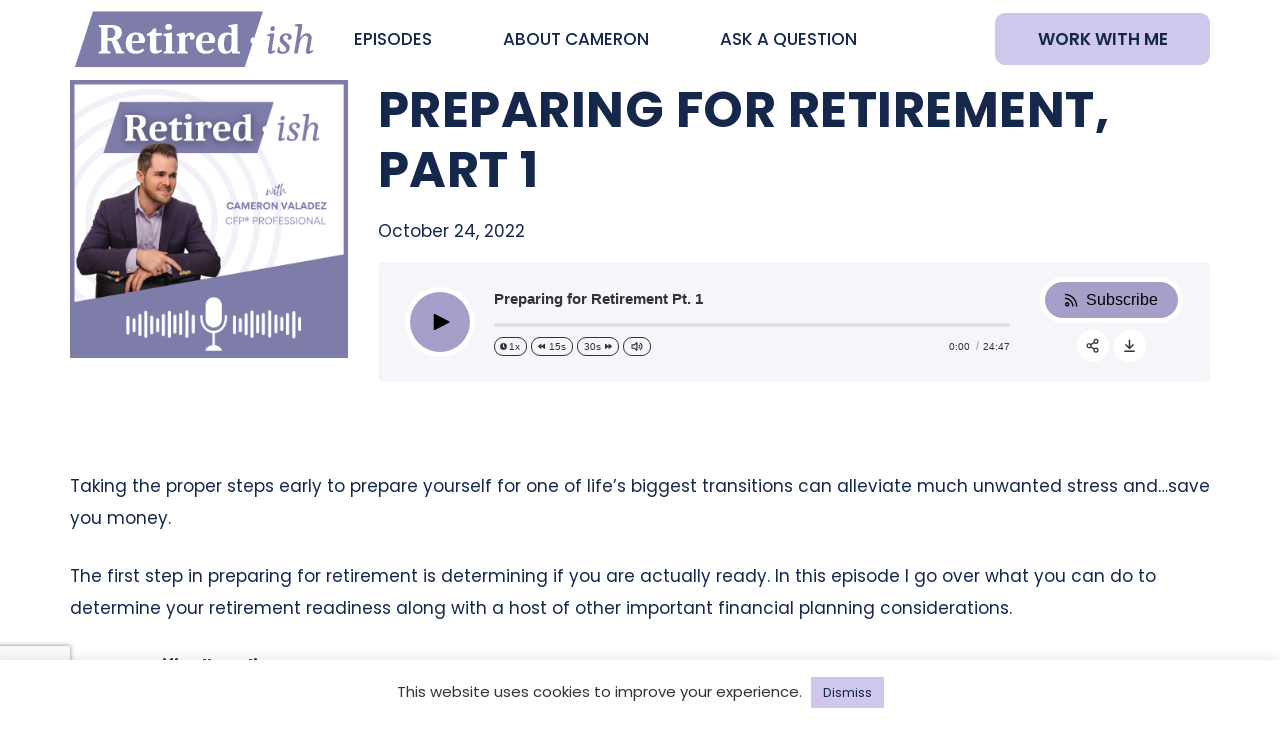

--- FILE ---
content_type: text/html; charset=UTF-8
request_url: https://retiredishpodcast.com/preparing-for-retirement-1/
body_size: 34306
content:
<!DOCTYPE html>
<html lang="en-US">
<head >
<meta charset="UTF-8" />
<script type="text/javascript">
/* <![CDATA[ */
var gform;gform||(document.addEventListener("gform_main_scripts_loaded",function(){gform.scriptsLoaded=!0}),document.addEventListener("gform/theme/scripts_loaded",function(){gform.themeScriptsLoaded=!0}),window.addEventListener("DOMContentLoaded",function(){gform.domLoaded=!0}),gform={domLoaded:!1,scriptsLoaded:!1,themeScriptsLoaded:!1,isFormEditor:()=>"function"==typeof InitializeEditor,callIfLoaded:function(o){return!(!gform.domLoaded||!gform.scriptsLoaded||!gform.themeScriptsLoaded&&!gform.isFormEditor()||(gform.isFormEditor()&&console.warn("The use of gform.initializeOnLoaded() is deprecated in the form editor context and will be removed in Gravity Forms 3.1."),o(),0))},initializeOnLoaded:function(o){gform.callIfLoaded(o)||(document.addEventListener("gform_main_scripts_loaded",()=>{gform.scriptsLoaded=!0,gform.callIfLoaded(o)}),document.addEventListener("gform/theme/scripts_loaded",()=>{gform.themeScriptsLoaded=!0,gform.callIfLoaded(o)}),window.addEventListener("DOMContentLoaded",()=>{gform.domLoaded=!0,gform.callIfLoaded(o)}))},hooks:{action:{},filter:{}},addAction:function(o,r,e,t){gform.addHook("action",o,r,e,t)},addFilter:function(o,r,e,t){gform.addHook("filter",o,r,e,t)},doAction:function(o){gform.doHook("action",o,arguments)},applyFilters:function(o){return gform.doHook("filter",o,arguments)},removeAction:function(o,r){gform.removeHook("action",o,r)},removeFilter:function(o,r,e){gform.removeHook("filter",o,r,e)},addHook:function(o,r,e,t,n){null==gform.hooks[o][r]&&(gform.hooks[o][r]=[]);var d=gform.hooks[o][r];null==n&&(n=r+"_"+d.length),gform.hooks[o][r].push({tag:n,callable:e,priority:t=null==t?10:t})},doHook:function(r,o,e){var t;if(e=Array.prototype.slice.call(e,1),null!=gform.hooks[r][o]&&((o=gform.hooks[r][o]).sort(function(o,r){return o.priority-r.priority}),o.forEach(function(o){"function"!=typeof(t=o.callable)&&(t=window[t]),"action"==r?t.apply(null,e):e[0]=t.apply(null,e)})),"filter"==r)return e[0]},removeHook:function(o,r,t,n){var e;null!=gform.hooks[o][r]&&(e=(e=gform.hooks[o][r]).filter(function(o,r,e){return!!(null!=n&&n!=o.tag||null!=t&&t!=o.priority)}),gform.hooks[o][r]=e)}});
/* ]]> */
</script>

<meta name="viewport" content="width=device-width, initial-scale=1" />
<title>Preparing for Retirement, Part 1</title>
<meta name='robots' content='max-image-preview:large' />
<link rel='dns-prefetch' href='//www.google.com' />
<link rel="alternate" type="application/rss+xml" title="Retired-ish Podcast &raquo; Feed" href="https://retiredishpodcast.com/feed/" />
<link rel="alternate" type="application/rss+xml" title="Retired-ish Podcast &raquo; Comments Feed" href="https://retiredishpodcast.com/comments/feed/" />
<link rel="alternate" title="oEmbed (JSON)" type="application/json+oembed" href="https://retiredishpodcast.com/wp-json/oembed/1.0/embed?url=https%3A%2F%2Fretiredishpodcast.com%2Fpreparing-for-retirement-1%2F" />
<link rel="alternate" title="oEmbed (XML)" type="text/xml+oembed" href="https://retiredishpodcast.com/wp-json/oembed/1.0/embed?url=https%3A%2F%2Fretiredishpodcast.com%2Fpreparing-for-retirement-1%2F&#038;format=xml" />
<link rel="canonical" href="https://retiredishpodcast.com/preparing-for-retirement-1/" />
<style id='wp-img-auto-sizes-contain-inline-css' type='text/css'>
img:is([sizes=auto i],[sizes^="auto," i]){contain-intrinsic-size:3000px 1500px}
/*# sourceURL=wp-img-auto-sizes-contain-inline-css */
</style>
<link rel='stylesheet' id='gs-swiper-css' href='https://retiredishpodcast.com/wp-content/plugins/gs-logo-slider/assets/libs/swiper-js/swiper.min.css?ver=3.8.2' type='text/css' media='all' />
<link rel='stylesheet' id='gs-tippyjs-css' href='https://retiredishpodcast.com/wp-content/plugins/gs-logo-slider/assets/libs/tippyjs/tippy.css?ver=3.8.2' type='text/css' media='all' />
<link rel='stylesheet' id='gs-logo-public-css' href='https://retiredishpodcast.com/wp-content/plugins/gs-logo-slider/assets/css/gs-logo.min.css?ver=3.8.2' type='text/css' media='all' />
<link rel='stylesheet' id='retired-ish-theme-css' href='https://retiredishpodcast.com/wp-content/themes/retired/style.css?ver=5.1.11' type='text/css' media='all' />
<style id='wp-emoji-styles-inline-css' type='text/css'>

	img.wp-smiley, img.emoji {
		display: inline !important;
		border: none !important;
		box-shadow: none !important;
		height: 1em !important;
		width: 1em !important;
		margin: 0 0.07em !important;
		vertical-align: -0.1em !important;
		background: none !important;
		padding: 0 !important;
	}
/*# sourceURL=wp-emoji-styles-inline-css */
</style>
<style id='wp-block-library-inline-css' type='text/css'>
:root{--wp-block-synced-color:#7a00df;--wp-block-synced-color--rgb:122,0,223;--wp-bound-block-color:var(--wp-block-synced-color);--wp-editor-canvas-background:#ddd;--wp-admin-theme-color:#007cba;--wp-admin-theme-color--rgb:0,124,186;--wp-admin-theme-color-darker-10:#006ba1;--wp-admin-theme-color-darker-10--rgb:0,107,160.5;--wp-admin-theme-color-darker-20:#005a87;--wp-admin-theme-color-darker-20--rgb:0,90,135;--wp-admin-border-width-focus:2px}@media (min-resolution:192dpi){:root{--wp-admin-border-width-focus:1.5px}}.wp-element-button{cursor:pointer}:root .has-very-light-gray-background-color{background-color:#eee}:root .has-very-dark-gray-background-color{background-color:#313131}:root .has-very-light-gray-color{color:#eee}:root .has-very-dark-gray-color{color:#313131}:root .has-vivid-green-cyan-to-vivid-cyan-blue-gradient-background{background:linear-gradient(135deg,#00d084,#0693e3)}:root .has-purple-crush-gradient-background{background:linear-gradient(135deg,#34e2e4,#4721fb 50%,#ab1dfe)}:root .has-hazy-dawn-gradient-background{background:linear-gradient(135deg,#faaca8,#dad0ec)}:root .has-subdued-olive-gradient-background{background:linear-gradient(135deg,#fafae1,#67a671)}:root .has-atomic-cream-gradient-background{background:linear-gradient(135deg,#fdd79a,#004a59)}:root .has-nightshade-gradient-background{background:linear-gradient(135deg,#330968,#31cdcf)}:root .has-midnight-gradient-background{background:linear-gradient(135deg,#020381,#2874fc)}:root{--wp--preset--font-size--normal:16px;--wp--preset--font-size--huge:42px}.has-regular-font-size{font-size:1em}.has-larger-font-size{font-size:2.625em}.has-normal-font-size{font-size:var(--wp--preset--font-size--normal)}.has-huge-font-size{font-size:var(--wp--preset--font-size--huge)}.has-text-align-center{text-align:center}.has-text-align-left{text-align:left}.has-text-align-right{text-align:right}.has-fit-text{white-space:nowrap!important}#end-resizable-editor-section{display:none}.aligncenter{clear:both}.items-justified-left{justify-content:flex-start}.items-justified-center{justify-content:center}.items-justified-right{justify-content:flex-end}.items-justified-space-between{justify-content:space-between}.screen-reader-text{border:0;clip-path:inset(50%);height:1px;margin:-1px;overflow:hidden;padding:0;position:absolute;width:1px;word-wrap:normal!important}.screen-reader-text:focus{background-color:#ddd;clip-path:none;color:#444;display:block;font-size:1em;height:auto;left:5px;line-height:normal;padding:15px 23px 14px;text-decoration:none;top:5px;width:auto;z-index:100000}html :where(.has-border-color){border-style:solid}html :where([style*=border-top-color]){border-top-style:solid}html :where([style*=border-right-color]){border-right-style:solid}html :where([style*=border-bottom-color]){border-bottom-style:solid}html :where([style*=border-left-color]){border-left-style:solid}html :where([style*=border-width]){border-style:solid}html :where([style*=border-top-width]){border-top-style:solid}html :where([style*=border-right-width]){border-right-style:solid}html :where([style*=border-bottom-width]){border-bottom-style:solid}html :where([style*=border-left-width]){border-left-style:solid}html :where(img[class*=wp-image-]){height:auto;max-width:100%}:where(figure){margin:0 0 1em}html :where(.is-position-sticky){--wp-admin--admin-bar--position-offset:var(--wp-admin--admin-bar--height,0px)}@media screen and (max-width:600px){html :where(.is-position-sticky){--wp-admin--admin-bar--position-offset:0px}}

/*# sourceURL=wp-block-library-inline-css */
</style><style id='global-styles-inline-css' type='text/css'>
:root{--wp--preset--aspect-ratio--square: 1;--wp--preset--aspect-ratio--4-3: 4/3;--wp--preset--aspect-ratio--3-4: 3/4;--wp--preset--aspect-ratio--3-2: 3/2;--wp--preset--aspect-ratio--2-3: 2/3;--wp--preset--aspect-ratio--16-9: 16/9;--wp--preset--aspect-ratio--9-16: 9/16;--wp--preset--color--black: #000000;--wp--preset--color--cyan-bluish-gray: #abb8c3;--wp--preset--color--white: #ffffff;--wp--preset--color--pale-pink: #f78da7;--wp--preset--color--vivid-red: #cf2e2e;--wp--preset--color--luminous-vivid-orange: #ff6900;--wp--preset--color--luminous-vivid-amber: #fcb900;--wp--preset--color--light-green-cyan: #7bdcb5;--wp--preset--color--vivid-green-cyan: #00d084;--wp--preset--color--pale-cyan-blue: #8ed1fc;--wp--preset--color--vivid-cyan-blue: #0693e3;--wp--preset--color--vivid-purple: #9b51e0;--wp--preset--gradient--vivid-cyan-blue-to-vivid-purple: linear-gradient(135deg,rgb(6,147,227) 0%,rgb(155,81,224) 100%);--wp--preset--gradient--light-green-cyan-to-vivid-green-cyan: linear-gradient(135deg,rgb(122,220,180) 0%,rgb(0,208,130) 100%);--wp--preset--gradient--luminous-vivid-amber-to-luminous-vivid-orange: linear-gradient(135deg,rgb(252,185,0) 0%,rgb(255,105,0) 100%);--wp--preset--gradient--luminous-vivid-orange-to-vivid-red: linear-gradient(135deg,rgb(255,105,0) 0%,rgb(207,46,46) 100%);--wp--preset--gradient--very-light-gray-to-cyan-bluish-gray: linear-gradient(135deg,rgb(238,238,238) 0%,rgb(169,184,195) 100%);--wp--preset--gradient--cool-to-warm-spectrum: linear-gradient(135deg,rgb(74,234,220) 0%,rgb(151,120,209) 20%,rgb(207,42,186) 40%,rgb(238,44,130) 60%,rgb(251,105,98) 80%,rgb(254,248,76) 100%);--wp--preset--gradient--blush-light-purple: linear-gradient(135deg,rgb(255,206,236) 0%,rgb(152,150,240) 100%);--wp--preset--gradient--blush-bordeaux: linear-gradient(135deg,rgb(254,205,165) 0%,rgb(254,45,45) 50%,rgb(107,0,62) 100%);--wp--preset--gradient--luminous-dusk: linear-gradient(135deg,rgb(255,203,112) 0%,rgb(199,81,192) 50%,rgb(65,88,208) 100%);--wp--preset--gradient--pale-ocean: linear-gradient(135deg,rgb(255,245,203) 0%,rgb(182,227,212) 50%,rgb(51,167,181) 100%);--wp--preset--gradient--electric-grass: linear-gradient(135deg,rgb(202,248,128) 0%,rgb(113,206,126) 100%);--wp--preset--gradient--midnight: linear-gradient(135deg,rgb(2,3,129) 0%,rgb(40,116,252) 100%);--wp--preset--font-size--small: 13px;--wp--preset--font-size--medium: 20px;--wp--preset--font-size--large: 36px;--wp--preset--font-size--x-large: 42px;--wp--preset--spacing--20: 0.44rem;--wp--preset--spacing--30: 0.67rem;--wp--preset--spacing--40: 1rem;--wp--preset--spacing--50: 1.5rem;--wp--preset--spacing--60: 2.25rem;--wp--preset--spacing--70: 3.38rem;--wp--preset--spacing--80: 5.06rem;--wp--preset--shadow--natural: 6px 6px 9px rgba(0, 0, 0, 0.2);--wp--preset--shadow--deep: 12px 12px 50px rgba(0, 0, 0, 0.4);--wp--preset--shadow--sharp: 6px 6px 0px rgba(0, 0, 0, 0.2);--wp--preset--shadow--outlined: 6px 6px 0px -3px rgb(255, 255, 255), 6px 6px rgb(0, 0, 0);--wp--preset--shadow--crisp: 6px 6px 0px rgb(0, 0, 0);}:where(.is-layout-flex){gap: 0.5em;}:where(.is-layout-grid){gap: 0.5em;}body .is-layout-flex{display: flex;}.is-layout-flex{flex-wrap: wrap;align-items: center;}.is-layout-flex > :is(*, div){margin: 0;}body .is-layout-grid{display: grid;}.is-layout-grid > :is(*, div){margin: 0;}:where(.wp-block-columns.is-layout-flex){gap: 2em;}:where(.wp-block-columns.is-layout-grid){gap: 2em;}:where(.wp-block-post-template.is-layout-flex){gap: 1.25em;}:where(.wp-block-post-template.is-layout-grid){gap: 1.25em;}.has-black-color{color: var(--wp--preset--color--black) !important;}.has-cyan-bluish-gray-color{color: var(--wp--preset--color--cyan-bluish-gray) !important;}.has-white-color{color: var(--wp--preset--color--white) !important;}.has-pale-pink-color{color: var(--wp--preset--color--pale-pink) !important;}.has-vivid-red-color{color: var(--wp--preset--color--vivid-red) !important;}.has-luminous-vivid-orange-color{color: var(--wp--preset--color--luminous-vivid-orange) !important;}.has-luminous-vivid-amber-color{color: var(--wp--preset--color--luminous-vivid-amber) !important;}.has-light-green-cyan-color{color: var(--wp--preset--color--light-green-cyan) !important;}.has-vivid-green-cyan-color{color: var(--wp--preset--color--vivid-green-cyan) !important;}.has-pale-cyan-blue-color{color: var(--wp--preset--color--pale-cyan-blue) !important;}.has-vivid-cyan-blue-color{color: var(--wp--preset--color--vivid-cyan-blue) !important;}.has-vivid-purple-color{color: var(--wp--preset--color--vivid-purple) !important;}.has-black-background-color{background-color: var(--wp--preset--color--black) !important;}.has-cyan-bluish-gray-background-color{background-color: var(--wp--preset--color--cyan-bluish-gray) !important;}.has-white-background-color{background-color: var(--wp--preset--color--white) !important;}.has-pale-pink-background-color{background-color: var(--wp--preset--color--pale-pink) !important;}.has-vivid-red-background-color{background-color: var(--wp--preset--color--vivid-red) !important;}.has-luminous-vivid-orange-background-color{background-color: var(--wp--preset--color--luminous-vivid-orange) !important;}.has-luminous-vivid-amber-background-color{background-color: var(--wp--preset--color--luminous-vivid-amber) !important;}.has-light-green-cyan-background-color{background-color: var(--wp--preset--color--light-green-cyan) !important;}.has-vivid-green-cyan-background-color{background-color: var(--wp--preset--color--vivid-green-cyan) !important;}.has-pale-cyan-blue-background-color{background-color: var(--wp--preset--color--pale-cyan-blue) !important;}.has-vivid-cyan-blue-background-color{background-color: var(--wp--preset--color--vivid-cyan-blue) !important;}.has-vivid-purple-background-color{background-color: var(--wp--preset--color--vivid-purple) !important;}.has-black-border-color{border-color: var(--wp--preset--color--black) !important;}.has-cyan-bluish-gray-border-color{border-color: var(--wp--preset--color--cyan-bluish-gray) !important;}.has-white-border-color{border-color: var(--wp--preset--color--white) !important;}.has-pale-pink-border-color{border-color: var(--wp--preset--color--pale-pink) !important;}.has-vivid-red-border-color{border-color: var(--wp--preset--color--vivid-red) !important;}.has-luminous-vivid-orange-border-color{border-color: var(--wp--preset--color--luminous-vivid-orange) !important;}.has-luminous-vivid-amber-border-color{border-color: var(--wp--preset--color--luminous-vivid-amber) !important;}.has-light-green-cyan-border-color{border-color: var(--wp--preset--color--light-green-cyan) !important;}.has-vivid-green-cyan-border-color{border-color: var(--wp--preset--color--vivid-green-cyan) !important;}.has-pale-cyan-blue-border-color{border-color: var(--wp--preset--color--pale-cyan-blue) !important;}.has-vivid-cyan-blue-border-color{border-color: var(--wp--preset--color--vivid-cyan-blue) !important;}.has-vivid-purple-border-color{border-color: var(--wp--preset--color--vivid-purple) !important;}.has-vivid-cyan-blue-to-vivid-purple-gradient-background{background: var(--wp--preset--gradient--vivid-cyan-blue-to-vivid-purple) !important;}.has-light-green-cyan-to-vivid-green-cyan-gradient-background{background: var(--wp--preset--gradient--light-green-cyan-to-vivid-green-cyan) !important;}.has-luminous-vivid-amber-to-luminous-vivid-orange-gradient-background{background: var(--wp--preset--gradient--luminous-vivid-amber-to-luminous-vivid-orange) !important;}.has-luminous-vivid-orange-to-vivid-red-gradient-background{background: var(--wp--preset--gradient--luminous-vivid-orange-to-vivid-red) !important;}.has-very-light-gray-to-cyan-bluish-gray-gradient-background{background: var(--wp--preset--gradient--very-light-gray-to-cyan-bluish-gray) !important;}.has-cool-to-warm-spectrum-gradient-background{background: var(--wp--preset--gradient--cool-to-warm-spectrum) !important;}.has-blush-light-purple-gradient-background{background: var(--wp--preset--gradient--blush-light-purple) !important;}.has-blush-bordeaux-gradient-background{background: var(--wp--preset--gradient--blush-bordeaux) !important;}.has-luminous-dusk-gradient-background{background: var(--wp--preset--gradient--luminous-dusk) !important;}.has-pale-ocean-gradient-background{background: var(--wp--preset--gradient--pale-ocean) !important;}.has-electric-grass-gradient-background{background: var(--wp--preset--gradient--electric-grass) !important;}.has-midnight-gradient-background{background: var(--wp--preset--gradient--midnight) !important;}.has-small-font-size{font-size: var(--wp--preset--font-size--small) !important;}.has-medium-font-size{font-size: var(--wp--preset--font-size--medium) !important;}.has-large-font-size{font-size: var(--wp--preset--font-size--large) !important;}.has-x-large-font-size{font-size: var(--wp--preset--font-size--x-large) !important;}
/*# sourceURL=global-styles-inline-css */
</style>

<style id='classic-theme-styles-inline-css' type='text/css'>
/*! This file is auto-generated */
.wp-block-button__link{color:#fff;background-color:#32373c;border-radius:9999px;box-shadow:none;text-decoration:none;padding:calc(.667em + 2px) calc(1.333em + 2px);font-size:1.125em}.wp-block-file__button{background:#32373c;color:#fff;text-decoration:none}
/*# sourceURL=/wp-includes/css/classic-themes.min.css */
</style>
<link rel='stylesheet' id='cookie-law-info-css' href='https://retiredishpodcast.com/wp-content/plugins/cookie-law-info/legacy/public/css/cookie-law-info-public.css?ver=3.3.9.1' type='text/css' media='all' />
<link rel='stylesheet' id='cookie-law-info-gdpr-css' href='https://retiredishpodcast.com/wp-content/plugins/cookie-law-info/legacy/public/css/cookie-law-info-gdpr.css?ver=3.3.9.1' type='text/css' media='all' />
<link rel='stylesheet' id='siteorigin-panels-front-css' href='https://retiredishpodcast.com/wp-content/plugins/siteorigin-panels/css/front-flex.min.css?ver=2.33.5' type='text/css' media='all' />
<link rel='stylesheet' id='sow-image-default-8b5b6f678277-128-css' href='https://retiredishpodcast.com/wp-content/uploads/siteorigin-widgets/sow-image-default-8b5b6f678277-128.css?ver=6.9' type='text/css' media='all' />
<link rel='stylesheet' id='dashicons-css' href='https://retiredishpodcast.com/wp-includes/css/dashicons.min.css?ver=6.9' type='text/css' media='all' />
<link rel='stylesheet' id='tf-fonts-css' href='https://retiredishpodcast.com/wp-content/themes/retired/fonts/fonts.css' type='text/css' media='all' />
<link rel='stylesheet' id='boxzilla-css' href='https://retiredishpodcast.com/wp-content/plugins/boxzilla/assets/css/styles.css?ver=3.4.5' type='text/css' media='all' />
<link rel='stylesheet' id='gform_basic-css' href='https://retiredishpodcast.com/wp-content/plugins/gravityforms/assets/css/dist/basic.min.css?ver=2.9.26' type='text/css' media='all' />
<link rel='stylesheet' id='gform_theme_components-css' href='https://retiredishpodcast.com/wp-content/plugins/gravityforms/assets/css/dist/theme-components.min.css?ver=2.9.26' type='text/css' media='all' />
<link rel='stylesheet' id='gform_theme-css' href='https://retiredishpodcast.com/wp-content/plugins/gravityforms/assets/css/dist/theme.min.css?ver=2.9.26' type='text/css' media='all' />
<script type="text/javascript" src="https://retiredishpodcast.com/wp-includes/js/jquery/jquery.min.js?ver=3.7.1" id="jquery-core-js"></script>
<script type="text/javascript" src="https://retiredishpodcast.com/wp-includes/js/jquery/jquery-migrate.min.js?ver=3.4.1" id="jquery-migrate-js"></script>
<script type="text/javascript" id="cookie-law-info-js-extra">
/* <![CDATA[ */
var Cli_Data = {"nn_cookie_ids":[],"cookielist":[],"non_necessary_cookies":[],"ccpaEnabled":"","ccpaRegionBased":"","ccpaBarEnabled":"","strictlyEnabled":["necessary","obligatoire"],"ccpaType":"gdpr","js_blocking":"1","custom_integration":"","triggerDomRefresh":"","secure_cookies":""};
var cli_cookiebar_settings = {"animate_speed_hide":"500","animate_speed_show":"500","background":"#FFF","border":"#b1a6a6c2","border_on":"","button_1_button_colour":"#d0c7ed","button_1_button_hover":"#a69fbe","button_1_link_colour":"#15274b","button_1_as_button":"1","button_1_new_win":"","button_2_button_colour":"#333","button_2_button_hover":"#292929","button_2_link_colour":"#444","button_2_as_button":"","button_2_hidebar":"","button_3_button_colour":"#d0c7ed","button_3_button_hover":"#a69fbe","button_3_link_colour":"#15274b","button_3_as_button":"1","button_3_new_win":"","button_4_button_colour":"#dedfe0","button_4_button_hover":"#b2b2b3","button_4_link_colour":"#15274b","button_4_as_button":"1","button_7_button_colour":"#d0c7ed","button_7_button_hover":"#a69fbe","button_7_link_colour":"#15274b","button_7_as_button":"1","button_7_new_win":"","font_family":"inherit","header_fix":"","notify_animate_hide":"1","notify_animate_show":"","notify_div_id":"#cookie-law-info-bar","notify_position_horizontal":"right","notify_position_vertical":"bottom","scroll_close":"","scroll_close_reload":"","accept_close_reload":"","reject_close_reload":"","showagain_tab":"","showagain_background":"#fff","showagain_border":"#000","showagain_div_id":"#cookie-law-info-again","showagain_x_position":"100px","text":"#333333","show_once_yn":"","show_once":"10000","logging_on":"","as_popup":"","popup_overlay":"1","bar_heading_text":"","cookie_bar_as":"banner","popup_showagain_position":"bottom-right","widget_position":"left"};
var log_object = {"ajax_url":"https://retiredishpodcast.com/wp-admin/admin-ajax.php"};
//# sourceURL=cookie-law-info-js-extra
/* ]]> */
</script>
<script type="text/javascript" src="https://retiredishpodcast.com/wp-content/plugins/cookie-law-info/legacy/public/js/cookie-law-info-public.js?ver=3.3.9.1" id="cookie-law-info-js"></script>
<script type="text/javascript" src="https://retiredishpodcast.com/wp-content/themes/retired/js/custom.js?ver=5.1.11" id="custom-js"></script>
<script type="text/javascript" defer='defer' src="https://retiredishpodcast.com/wp-content/plugins/gravityforms/js/jquery.json.min.js?ver=2.9.26" id="gform_json-js"></script>
<script type="text/javascript" id="gform_gravityforms-js-extra">
/* <![CDATA[ */
var gf_global = {"gf_currency_config":{"name":"U.S. Dollar","symbol_left":"$","symbol_right":"","symbol_padding":"","thousand_separator":",","decimal_separator":".","decimals":2,"code":"USD"},"base_url":"https://retiredishpodcast.com/wp-content/plugins/gravityforms","number_formats":[],"spinnerUrl":"https://retiredishpodcast.com/wp-content/plugins/gravityforms/images/spinner.svg","version_hash":"749205f1f2cbf577e86855a1b7e9805e","strings":{"newRowAdded":"New row added.","rowRemoved":"Row removed","formSaved":"The form has been saved.  The content contains the link to return and complete the form."}};
var gform_i18n = {"datepicker":{"days":{"monday":"Mo","tuesday":"Tu","wednesday":"We","thursday":"Th","friday":"Fr","saturday":"Sa","sunday":"Su"},"months":{"january":"January","february":"February","march":"March","april":"April","may":"May","june":"June","july":"July","august":"August","september":"September","october":"October","november":"November","december":"December"},"firstDay":1,"iconText":"Select date"}};
var gf_legacy_multi = {"5":""};
var gform_gravityforms = {"strings":{"invalid_file_extension":"This type of file is not allowed. Must be one of the following:","delete_file":"Delete this file","in_progress":"in progress","file_exceeds_limit":"File exceeds size limit","illegal_extension":"This type of file is not allowed.","max_reached":"Maximum number of files reached","unknown_error":"There was a problem while saving the file on the server","currently_uploading":"Please wait for the uploading to complete","cancel":"Cancel","cancel_upload":"Cancel this upload","cancelled":"Cancelled","error":"Error","message":"Message"},"vars":{"images_url":"https://retiredishpodcast.com/wp-content/plugins/gravityforms/images"}};
var gf_global = {"gf_currency_config":{"name":"U.S. Dollar","symbol_left":"$","symbol_right":"","symbol_padding":"","thousand_separator":",","decimal_separator":".","decimals":2,"code":"USD"},"base_url":"https://retiredishpodcast.com/wp-content/plugins/gravityforms","number_formats":[],"spinnerUrl":"https://retiredishpodcast.com/wp-content/plugins/gravityforms/images/spinner.svg","version_hash":"749205f1f2cbf577e86855a1b7e9805e","strings":{"newRowAdded":"New row added.","rowRemoved":"Row removed","formSaved":"The form has been saved.  The content contains the link to return and complete the form."}};
//# sourceURL=gform_gravityforms-js-extra
/* ]]> */
</script>
<script type="text/javascript" defer='defer' src="https://retiredishpodcast.com/wp-content/plugins/gravityforms/js/gravityforms.min.js?ver=2.9.26" id="gform_gravityforms-js"></script>
<script type="text/javascript" defer='defer' src="https://www.google.com/recaptcha/api.js?hl=en&amp;ver=6.9#038;render=explicit" id="gform_recaptcha-js"></script>
<script type="text/javascript" defer='defer' src="https://retiredishpodcast.com/wp-content/plugins/gravityforms/assets/js/dist/utils.min.js?ver=48a3755090e76a154853db28fc254681" id="gform_gravityforms_utils-js"></script>
<link rel="https://api.w.org/" href="https://retiredishpodcast.com/wp-json/" /><link rel="alternate" title="JSON" type="application/json" href="https://retiredishpodcast.com/wp-json/wp/v2/posts/128" /><link rel="EditURI" type="application/rsd+xml" title="RSD" href="https://retiredishpodcast.com/xmlrpc.php?rsd" />
<meta name="google-site-verification" content="PYFhbjRa6h8j9J472p6k8TgzTLTeu0dakjqQVf7Cvg0" /><!-- Stream WordPress user activity plugin v4.1.1 -->
<link rel="icon" href="https://retiredishpodcast.com/wp-content/themes/retired/images/favicon.ico" />
<link rel="pingback" href="https://retiredishpodcast.com/xmlrpc.php" />
<!-- Google tag (gtag.js) -->
<script async src="https://www.googletagmanager.com/gtag/js?id=G-SFH0MPSRY7"></script>
<script>
  window.dataLayer = window.dataLayer || [];
  function gtag(){dataLayer.push(arguments);}
  gtag('js', new Date());

  gtag('config', 'G-SFH0MPSRY7');
</script><!-- SEO meta tags powered by SmartCrawl https://wpmudev.com/project/smartcrawl-wordpress-seo/ -->
<link rel="canonical" href="https://retiredishpodcast.com/preparing-for-retirement-1/" />
<meta name="description" content="Are you actually ready to retire? In this episode we walk through several action items to consider when preparing for retirement." />
<script type="application/ld+json">{"@context":"https:\/\/schema.org","@graph":[{"@type":"Organization","@id":"https:\/\/retiredishpodcast.com\/#schema-publishing-organization","url":"https:\/\/retiredishpodcast.com","name":"Retired-ish Podcast"},{"@type":"WebSite","@id":"https:\/\/retiredishpodcast.com\/#schema-website","url":"https:\/\/retiredishpodcast.com","name":"Retired-ish Podcast","encoding":"UTF-8","potentialAction":{"@type":"SearchAction","target":"https:\/\/retiredishpodcast.com\/search\/{search_term_string}\/","query-input":"required name=search_term_string"}},{"@type":"BreadcrumbList","@id":"https:\/\/retiredishpodcast.com\/preparing-for-retirement-1?page&name=preparing-for-retirement-1\/#breadcrumb","itemListElement":[{"@type":"ListItem","position":1,"name":"Home","item":"https:\/\/retiredishpodcast.com"},{"@type":"ListItem","position":2,"name":"Retirement Planning","item":"https:\/\/retiredishpodcast.com\/category\/retirement-planning\/"},{"@type":"ListItem","position":3,"name":"Preparing for Retirement, Part 1"}]},{"@type":"Person","@id":"https:\/\/retiredishpodcast.com\/author\/cameron\/#schema-author","name":"cameron","url":"https:\/\/retiredishpodcast.com\/author\/cameron\/"},{"@type":"WebPage","@id":"https:\/\/retiredishpodcast.com\/preparing-for-retirement-1\/#schema-webpage","isPartOf":{"@id":"https:\/\/retiredishpodcast.com\/#schema-website"},"publisher":{"@id":"https:\/\/retiredishpodcast.com\/#schema-publishing-organization"},"url":"https:\/\/retiredishpodcast.com\/preparing-for-retirement-1\/"},{"@type":"Article","mainEntityOfPage":{"@id":"https:\/\/retiredishpodcast.com\/preparing-for-retirement-1\/#schema-webpage"},"publisher":{"@id":"https:\/\/retiredishpodcast.com\/#schema-publishing-organization"},"dateModified":"2024-09-11T15:00:31","datePublished":"2022-10-24T13:36:59","headline":"Preparing for Retirement, Part 1","description":"Are you actually ready to retire? In this episode we walk through several action items to consider when preparing for retirement.","name":"Preparing for Retirement, Part 1","author":{"@id":"https:\/\/retiredishpodcast.com\/author\/cameron\/#schema-author"},"image":{"@type":"ImageObject","@id":"https:\/\/retiredishpodcast.com\/preparing-for-retirement-1\/#schema-article-image","url":"https:\/\/retiredishpodcast.com\/wp-content\/uploads\/2022\/08\/Podcast-Episode-Cover.png","height":1400,"width":1400},"thumbnailUrl":"https:\/\/retiredishpodcast.com\/wp-content\/uploads\/2022\/08\/Podcast-Episode-Cover.png"}]}</script>
<meta property="og:type" content="article" />
<meta property="og:url" content="https://retiredishpodcast.com/preparing-for-retirement-1/" />
<meta property="og:title" content="Preparing for Retirement, Part 1" />
<meta property="og:description" content="Are you actually ready to retire? In this episode we walk through several action items to consider when preparing for retirement." />
<meta property="og:image" content="https://retiredishpodcast.com/wp-content/uploads/2022/08/Podcast-Episode-Cover.png" />
<meta property="og:image:width" content="1400" />
<meta property="og:image:height" content="1400" />
<meta property="article:published_time" content="2022-10-24T13:36:59" />
<meta property="article:author" content="cameron" />
<meta name="twitter:card" content="summary_large_image" />
<meta name="twitter:title" content="Preparing for Retirement, Part 1" />
<meta name="twitter:description" content="Are you actually ready to retire? In this episode we walk through several action items to consider when preparing for retirement." />
<meta name="twitter:image" content="https://retiredishpodcast.com/wp-content/uploads/2022/08/Podcast-Episode-Cover.png" />
<!-- /SEO -->
<script>document.addEventListener("DOMContentLoaded", function() {
    // Select the container for the podcast links
    const podcastLinks = document.querySelector(".podcast-links");

    if (podcastLinks) {
        // Create a new anchor element
        const newLink = document.createElement("a");
        newLink.href = "https://www.youtube.com/@Retired-ish/videos"; // YouTube link
        newLink.target = "_blank"; // Opens link in a new tab
        newLink.rel = "noopener"; // Security for external links

        // Create an image element for the new podcast link
        const newImage = document.createElement("img");
        newImage.src = "https://retiredishpodcast.com/wp-content/uploads/2024/12/retiredish-podcast-youtube-1.png"; // Updated image
        newImage.alt = "Retiredish Podcast YouTube"; // Updated alt text
        newImage.width = 180; // Set width
        newImage.height = 51; // Set height
        newImage.loading = "lazy"; // Optimize loading
        newImage.decoding = "async"; // Optimize decoding
        newImage.className = "alignnone wp-image-712"; // Add existing image classes for consistency

        // Append the image to the anchor element
        newLink.appendChild(newImage);

        // Add the new link to the container
        podcastLinks.appendChild(newLink);
    }
});
</script><style class="wpcode-css-snippet">.podcast-links {
    display: flex;
    flex-wrap: wrap; /* Allows buttons to wrap to the next line */
    align-items: center; /* Vertically aligns the buttons */
    justify-content: center; /* Centers all buttons on both lines */
    gap: 20px; /* Adds spacing between the buttons */
}

.podcast-links a {
    flex: 0 0 auto; /* Ensures buttons maintain their natural size */
    max-width: 33%; /* Ensures the first three buttons stay on the first row */
}
</style><script>(()=>{var o=[],i={};["on","off","toggle","show"].forEach((l=>{i[l]=function(){o.push([l,arguments])}})),window.Boxzilla=i,window.boxzilla_queue=o})();</script><style media="all" id="siteorigin-panels-layouts-head">/* Layout 128 */ #pgc-128-0-0 , #pgc-128-1-0 { width:100%;width:calc(100% - ( 0 * 30px ) ) } #pg-128-0 , #pl-128 .so-panel , #pl-128 .so-panel:last-of-type { margin-bottom:0px } .siteorigin-panels .site-inner .wrap, .site-footer .wrap { max-width:none;padding-right:0;padding-left:0;margin-right:0;margin-left:0 } .so-panels-full-wrapper, .panel-grid.panel-no-style, .panel-row-style:not([data-stretch-type]) { max-width:1140px;margin:0 auto } .so-panels-full-wrapper { display:flex;flex-wrap:nowrap;justify-content:space-between;align-items:flex-start;width:100% } #pg-128-1.panel-has-style > .panel-row-style, #pg-128-1.panel-no-style { -webkit-align-items:flex-start;align-items:flex-start } @media (max-width:980px){ #pg-128-0.panel-no-style, #pg-128-0.panel-has-style > .panel-row-style, #pg-128-0 , #pg-128-1.panel-no-style, #pg-128-1.panel-has-style > .panel-row-style, #pg-128-1 { -webkit-flex-direction:column;-ms-flex-direction:column;flex-direction:column } #pg-128-0 > .panel-grid-cell , #pg-128-0 > .panel-row-style > .panel-grid-cell , #pg-128-1 > .panel-grid-cell , #pg-128-1 > .panel-row-style > .panel-grid-cell { width:100%;margin-right:0 } #pl-128 .panel-grid-cell { padding:0 } #pl-128 .panel-grid .panel-grid-cell-empty { display:none } #pl-128 .panel-grid .panel-grid-cell-mobile-last { margin-bottom:0px } .so-panels-full-wrapper .panel-grid-cell { width:100% }  } </style>		<style type="text/css" id="wp-custom-css">
			

.podcast-links {
  display: flex;
  align-items: center;
  justify-content: center;
  flex-wrap: wrap; 
  gap: 5px; margin-top: 10px;
}

.podcast-links br, .gs_logo_container .gs_logo_title, .gs_logo_area.carousel_nav_pos--bottom .swiper-button-prev, .gs_logo_area.carousel_nav_pos--bottom .swiper-container-rtl .swiper-button-next, .gs_logo_area.carousel_nav_pos--bottom .swiper-button-next, .gs_logo_area.carousel_nav_pos--bottom .swiper-container-rtl .swiper-button-prev {
  display: none; 
}
@media only screen and (max-width:768px){
.post-template-default br{
	display:block;
}
}		</style>
		<link rel='stylesheet' id='smart-podcast-transcripts-plugin-styles-css' href='https://retiredishpodcast.com/wp-content/plugins/smart-podcast-transcripts/assets/css/fbxt-styles-no-fonts.css?ver=1.4.6' type='text/css' media='all' />
<link rel='stylesheet' id='sow-image-default-8b5b6f678277-css' href='https://retiredishpodcast.com/wp-content/uploads/siteorigin-widgets/sow-image-default-8b5b6f678277.css?ver=6.9' type='text/css' media='all' />
<link rel='stylesheet' id='sow-image-default-4e6925654b7a-css' href='https://retiredishpodcast.com/wp-content/uploads/siteorigin-widgets/sow-image-default-4e6925654b7a.css?ver=6.9' type='text/css' media='all' />
<link rel='stylesheet' id='cookie-law-info-table-css' href='https://retiredishpodcast.com/wp-content/plugins/cookie-law-info/legacy/public/css/cookie-law-info-table.css?ver=3.3.9.1' type='text/css' media='all' />
</head>
<body class="wp-singular post-template-default single single-post postid-128 single-format-standard wp-theme-genesis wp-child-theme-retired siteorigin-panels siteorigin-panels-before-js siteorigin-panels-css-container metaslider-plugin full-width-content genesis-breadcrumbs-hidden genesis-footer-widgets-visible" itemscope itemtype="https://schema.org/WebPage"><div class="site-container" id="page-container"><ul class="genesis-skip-link"><li><a href="#genesis-content" class="screen-reader-shortcut"> Skip to main content</a></li><li><a href="#genesis-footer-widgets" class="screen-reader-shortcut"> Skip to footer</a></li></ul><header class="site-header" role="banner" itemscope itemtype="https://schema.org/WPHeader"><div class="wrap"><div class="title-area"><p class="site-title" itemprop="headline"><a href="https://retiredishpodcast.com/">Retired-ish Podcast</a></p></div><div class="widget-area header-widget-area"><section id="nav_menu-2" class="widget widget_nav_menu"><div class="widget-wrap"><nav class="nav-header" itemscope itemtype="https://schema.org/SiteNavigationElement"><ul id="menu-main-menu" class="menu genesis-nav-menu js-superfish"><li id="menu-item-17" class="menu-item menu-item-type-post_type menu-item-object-page menu-item-home menu-item-17"><a href="https://retiredishpodcast.com/" itemprop="url"><span itemprop="name">Episodes</span></a></li>
<li id="menu-item-18" class="menu-item menu-item-type-post_type menu-item-object-page menu-item-18"><a href="https://retiredishpodcast.com/about/" itemprop="url"><span itemprop="name">About Cameron</span></a></li>
<li id="menu-item-19" class="menu-item menu-item-type-post_type menu-item-object-page menu-item-19"><a href="https://retiredishpodcast.com/ask-a-question/" itemprop="url"><span itemprop="name">Ask A Question</span></a></li>
<li id="menu-item-116" class="mb-menu-item menu-item menu-item-type-post_type menu-item-object-page menu-item-116"><a href="https://retiredishpodcast.com/work-with-me/" itemprop="url"><span itemprop="name">Work With Me</span></a></li>
</ul></nav></div></section>
<section id="sow-editor-2" class="widget widget_sow-editor"><div class="widget-wrap"><div
			
			class="so-widget-sow-editor so-widget-sow-editor-base"
			
		>
<div class="siteorigin-widget-tinymce textwidget">
	<p><a href="/work-with-me/" class="button dt-button">Work With Me</a></p>
</div>
</div></div></section>
</div></div></header><div class="site-inner"><div class="wrap"><div class="content-sidebar-wrap"><main class="content" id="genesis-content"><article class="post-128 post type-post status-publish format-standard has-post-thumbnail category-retirement-planning entry" aria-label="Preparing for Retirement, Part 1" itemscope itemtype="https://schema.org/CreativeWork"><header class="entry-header"></header><div class="entry-content" itemprop="text"><div class="podcast-header-panel"><div class="podcast-image"><a href="https://retiredishpodcast.com/preparing-for-retirement-1/"><img width="1400" height="1400" src="https://retiredishpodcast.com/wp-content/uploads/2022/08/Podcast-Episode-Cover.png" class="attachment-full size-full wp-post-image" alt="Podcast Episode Cover" decoding="async" srcset="https://retiredishpodcast.com/wp-content/uploads/2022/08/Podcast-Episode-Cover.png 1400w, https://retiredishpodcast.com/wp-content/uploads/2022/08/Podcast-Episode-Cover-300x300.png 300w, https://retiredishpodcast.com/wp-content/uploads/2022/08/Podcast-Episode-Cover-1024x1024.png 1024w, https://retiredishpodcast.com/wp-content/uploads/2022/08/Podcast-Episode-Cover-150x150.png 150w, https://retiredishpodcast.com/wp-content/uploads/2022/08/Podcast-Episode-Cover-768x768.png 768w" sizes="(max-width: 1400px) 100vw, 1400px" /></a></div><div class="podcast-header-details"><h1>Preparing for Retirement, Part 1</h1><p class="entry-meta"><time class="entry-time" itemprop="datePublished" datetime="2022-10-24T13:36:59+00:00">October 24, 2022</time> </p><script async data-type="track" data-hash="XBxjGZqgwA" data-track="5" src="https://app.fusebox.fm/embed/player.js"></script></div></div><div id="pl-128"  class="panel-layout" ><div id="pg-128-0"  class="panel-grid panel-no-style" ><div id="pgc-128-0-0"  class="panel-grid-cell" ><div id="panel-128-0-0-0" class="so-panel widget widget_sow-editor panel-first-child" data-index="0" ><div
			
			class="so-widget-sow-editor so-widget-sow-editor-base"
			
		>
<div class="siteorigin-widget-tinymce textwidget">
	<p>&nbsp;</p>
<p>Taking the proper steps early to prepare yourself for one of life’s biggest transitions can alleviate much unwanted stress and…save you money.</p>
<p>The first step in preparing for retirement is determining if you are actually ready. In this episode I go over what you can do to determine your retirement readiness along with a host of other important financial planning considerations.</p>
<p><strong>More specifically, I discuss:</strong></p>
<ul>
<li>“Practicing” retirement</li>
<li>The importance of an emergency fund specifically for retirees, and how to structure it</li>
<li>Cash savings ideas to implement tax savings strategies while in retirement</li>
<li>Various types of retirement income, and how to structure them to meet your needs</li>
<li>Understanding YOUR tax situation in retirement, and how taxes affect your income sources</li>
</ul>
<p><strong>In part 2 of the Preparing for Retirement series we will continue the discussion with:</strong></p>
<ul>
<li>Tax withholding on retirement income sources and estimated payments</li>
<li>What to do with retirement accounts</li>
<li>Healthcare near retirement and Medicare decision</li>
<li>The timing implications of your retirement from the workforce and last minute considerations</li>
</ul>
<p>&nbsp;</p>
<h5><strong>Resources From This Episode:</strong></h5>
<p>Related Episode: <a href="https://retiredishpodcast.com/5" target="_blank" rel="noopener">Preparing for Retirement Pt. 2</a></p>
<p>Related Episode: <a href="https://retiredishpodcast.com/10">What is a Roth Conversion, and Why Should I Consider It?</a></p>
<p><a href="https://lp.constantcontactpages.com/su/VjiTbE7/retiredish" target="_blank" rel="noopener">Retired-ish Newsletter Sign-Up</a></p>
<p><a href="https://www.planablewealth.com/wp-content/uploads/2022/01/What-Issues-Should-I-Consider-Before-I-Retire-2022.pdf" target="_blank" rel="noopener">Checklist: What Issues Should I consider Before I Retire - 2022</a></p>
<p><a href="https://www.planablewealth.com/blog/retirement/5-advantages-roth-ira/" target="_blank" rel="noopener">5 Advantages of a Roth IRA</a></p>
<p><a href="https://www.planablewealth.com/blog/retirement/roth-ira-and-roth-401k-5-year-rules/" target="_blank" rel="noopener">Roth 5-Year Rules</a></p>
<p>&nbsp;</p>
<p>&nbsp;</p>
</div>
</div></div><div id="panel-128-0-0-1" class="so-panel widget widget_sow-editor panel-last-child" data-index="1" ><div
			
			class="so-widget-sow-editor so-widget-sow-editor-base"
			
		>
<div class="siteorigin-widget-tinymce textwidget">
	<div id="fbxt-wrap" >
	<div id="fbxt-wrap--inner" class="fbxt-extra-class">
		<div class="fbxt-header">
			<div class="fbxt-header--logo">
				<svg width="24" height="25" viewBox="0 0 24 25" fill="none" xmlns="http://www.w3.org/2000/svg">
<circle opacity="0.05" cx="11.6406" cy="12.3918" r="11.6406" fill="#C60808"/>
<path fill-rule="evenodd" clip-rule="evenodd" d="M16.6445 10.2899H6.63672V9.04663H16.6445V10.2899Z"/>
<path fill-rule="evenodd" clip-rule="evenodd" d="M16.6445 13.3421H6.63672V12.0989H16.6445V13.3421Z"/>
<path fill-rule="evenodd" clip-rule="evenodd" d="M12.7025 16.395H6.63672V15.1518H12.7025V16.395Z"/>
</svg>

				<span class="fbxt-header-text">Transcript</span>
			</div>
			<div class="fbxt-header--nav">
				<a
					class="fbxt-header--nav-item fbxt-nav-email"
					href="#"
					style="display:none"
				>
					<svg width="16" height="12" viewBox="0 0 16 12" xmlns="http://www.w3.org/2000/svg">
<path d="M14.5 0H1.5C0.65625 0 0 0.6875 0 1.5V10.5C0 11.3438 0.65625 12 1.5 12H14.5C15.3125 12 16 11.3438 16 10.5V1.5C16 0.6875 15.3125 0 14.5 0ZM14.5 1.5V2.78125C13.7812 3.375 12.6562 4.25 10.2812 6.125C9.75 6.53125 8.71875 7.53125 8 7.5C7.25 7.53125 6.21875 6.53125 5.6875 6.125C3.3125 4.25 2.1875 3.375 1.5 2.78125V1.5H14.5ZM1.5 10.5V4.71875C2.1875 5.28125 3.21875 6.09375 4.75 7.3125C5.4375 7.84375 6.65625 9.03125 8 9C9.3125 9.03125 10.5 7.84375 11.2188 7.3125C12.75 6.09375 13.7812 5.28125 14.5 4.71875V10.5H1.5Z" />
</svg>

					<span class="fbxt-nav-text">Email</span>
				</a>
				<a
					class="fbxt-header--nav-item fbxt-nav-download"
					href="#"
				>
					<svg width="18" height="16" viewBox="0 0 18 16" xmlns="http://www.w3.org/2000/svg">
<path d="M16.5 9H13.5938L15.0625 7.5625C16 6.625 15.3125 5 14 5H12V1.5C12 0.6875 11.3125 0 10.5 0H7.5C6.65625 0 6 0.6875 6 1.5V5H4C2.65625 5 1.96875 6.625 2.9375 7.5625L4.375 9H1.5C0.65625 9 0 9.6875 0 10.5V14.5C0 15.3438 0.65625 16 1.5 16H16.5C17.3125 16 18 15.3438 18 14.5V10.5C18 9.6875 17.3125 9 16.5 9ZM4 6.5H7.5V1.5H10.5V6.5H14L9 11.5L4 6.5ZM16.5 14.5H1.5V10.5H5.875L7.9375 12.5625C8.5 13.1562 9.46875 13.1562 10.0312 12.5625L12.0938 10.5H16.5V14.5ZM13.75 12.5C13.75 12.9375 14.0625 13.25 14.5 13.25C14.9062 13.25 15.25 12.9375 15.25 12.5C15.25 12.0938 14.9062 11.75 14.5 11.75C14.0625 11.75 13.75 12.0938 13.75 12.5Z" />
</svg>

					<span class="fbxt-nav-text">Download</span>
				</a>
				<a
					class="fbxt-header--nav-item fbxt-nav-new_tab"
					href="#"
				>
					<svg width="14" height="14" viewBox="0 0 14 14" xmlns="http://www.w3.org/2000/svg">
<path d="M12.5 0H1.5C0.65625 0 0 0.6875 0 1.5V12.5C0 13.3438 0.65625 14 1.5 14H12.5C13.3125 14 14 13.3438 14 12.5V1.5C14 0.6875 13.3125 0 12.5 0ZM12.3125 12.5H1.6875C1.5625 12.5 1.5 12.4375 1.5 12.3125V1.6875C1.5 1.59375 1.5625 1.5 1.6875 1.5H12.3125C12.4062 1.5 12.5 1.59375 12.5 1.6875V12.3125C12.5 12.4375 12.4062 12.5 12.3125 12.5ZM10.625 3L6.375 3.03125C6.15625 3.03125 6 3.1875 6 3.40625V4.25C6 4.46875 6.15625 4.65625 6.375 4.625L8.1875 4.5625L3.09375 9.65625C2.9375 9.8125 2.9375 10.0312 3.09375 10.1875L3.8125 10.9062C3.96875 11.0625 4.1875 11.0625 4.34375 10.9062L9.4375 5.8125L9.375 7.625C9.34375 7.84375 9.53125 8 9.75 8H10.5938C10.8125 8 10.9688 7.84375 10.9688 7.625L11 3.375C11 3.1875 10.8125 3 10.625 3Z" />
</svg>

					<span class="fbxt-nav-text">New Tab</span>
				</a>
			</div>
		</div>

		<div class="fbxt-content">
			<div class="fbxt-content--inner">
				<p>Preparing for Retirement Part 1</p>
<p>[Fun, Upbeat Rock Music]<br />
# YOU NEED GUIDANCE, STRATEGIES TO USE, YEAH. I’M GONNA SHOW YOU HOW TO DO THIS. INVESTING AND TAX, ESTATE TIPS YOU NEED, YEAH. I'M GONNA GIVE YOU MY HELP. I'M GONNA GIVE YOU MY HELP. OH!</p>
<p>Welcome to Retired-ish. A podcast produced for those exploring retirement and those currently in retirement. I'm your host, Cameron Valadez, and today I want to go over the laundry list of important things you will need to consider before you decide to stop collecting a paycheck. Even though this podcast is about the concept of retirement. Retirement is not a one-time event but rather a new phase of life, a shift in lifestyle if you will.</p>
<p>It doesn't mean to literally stop working and never work again, although that is part one of the retirement phase for most. Your retirement could be whatever you want it to be. Whether you semi-retire and work a little less, or maybe even switch careers and do something else that interests you, whether there's a paycheck attached to it or not.</p>
<p>For a lot of us, our work is our identity and our hobby. Maybe you never truly stop “working” in some capacity. Everyone is different. When I reference retirement, I simply mean a transition to a new phase of life where you spend significantly less time working and more time on other discretionary things you enjoy.</p>
<p>Either way, your retirement will be some sort of transition from the day-to-day norms that you've been accustomed to for so many years into a different lifestyle. And regardless of what you do next, there are several things you'll want to consider before making the transition. So, let's dive in.</p>
<p>First things first, ask yourself this question. Are you actually ready to retire? This is a question I want you to ask yourself a few times on different days and when you're in different moods. I can't emphasize how crucial this is because, as human beings, we largely make decisions emotionally rather than rationally. We are irrational beings. While your personal reasons to retire may be overwhelming, there's often more to the decision than you initially think.</p>
<p>Such as you've been at it for over 30 years, there's no more upside, and you're spinning your wheels. All of your friends have just retired, or now you have grandchildren. The list goes on. But the first question I always ask clients who think they are ready to retire is, what will you do with your time? I mean, think about it, other than a one or two-week vacation, basking in the sun on some island somewhere, have you felt what it's like to wake up every day without a plan? Likely not in a very long time.<br />
Most people have a list of things that they want to do when they retire, but those are usually short-term desires, like traveling to another country for a few weeks, which is okay, but what about the other 300 or so days of the year?</p>
<p>A good example of this is a client of our firm who retired after a very long and rewarding career as an aerospace engineer. He left the company he worked for at around age 64 and immediately filled his time with a couple of the hobbies that he already had. It didn't take long, only about a month or so into the transition, he decided to go back to work in the industry, however, this time with a competing company.</p>
<p>So why did he do it? I mean, he knew it wasn't about the money at this point. It was because even though he had hobbies, he realized that they didn't take up that much time out of his day. He also felt a loss of feeling important. No more daily emails and calls filling up his inbox from anyone who needed his expertise or wanted his input.</p>
<p>So, he found that with a little better time management, he would be able to enjoy his hobbies and still practice his passion. He realized that the application of his skills was his biggest and most passionate hobby. Now, this, of course, isn't the same situation for everyone. Some people are like, ‘Hey, I’m done. I'm out. Sayonara.’</p>
<p>But before you officially decide to leave the workforce, think about your family, your spouse, or your kids. What situations will they be in? Let's take my in-laws, for example. My father-in-law is a proud retired fireman who is nearly 10 years older than my mother-in-law, who's an accomplished former psychologist.</p>
<p>He retired around the young age of 50, as most firefighters often do. My mother-in-law originally planned to work between the ages of 55 and 60 due to her profession. However, once she reached her early fifties, so nearly 10 years after my father-in-law retired, she began to realize that their time to enjoy the finer things in life together is diminishing faster than she originally thought because of the age gap. Therefore, she decided to retire earlier than initially planned, giving up some financial benefits and her identity in order to live a more meaningful life for the two of them. The point is that you'll want to step into the shoes of the retired version of you before committing to that first step.</p>
<p>Now, there are several ways you can do this, but my favorite way you can do this is to give retirement a test drive. The only way to truly know how it feels is to experience it yourself. Me, nor anybody else can tell you exactly how it will be. As an example. You can do this trial run by maybe banking as much vacation days as possible to try to take three to four weeks off all at once. Oh, and here's the caveat. You can't actually go on a trip somewhere. You are trying to replicate the majority of your days in retirement. Now I know you're already telling yourself there's no way you're going to use up those hard-earned vacation days and not go somewhere awesome. But trust me, this exercise will be priceless for you.</p>
<p>It will tell you so much, and you'll learn a lot about yourself. You'll also need to be completely, and I mean, completely disconnected from work. So, no emails. Delete your email app or whatever you have to do to get rid of it for the time being. If you own a business and don't think you can manage taking that kind of time off, the reality is you likely can, but you just haven't done it before because you don't trust it.</p>
<p>My answer to you would be to start delegating more of your day-to-day duties and trust those wonderful, smart employees of yours. They can handle more than you think. You'll be surprised by the things they can figure out how to handle when they have no other choice. </p>
<p>Okay, so what about the money before we get into where your income in retirement will actually come from, I want you to grasp one of the most important concepts in personal finance, which is the emergency fund. Most people pay no mind to this because it's a relatively basic concept, and to be honest, it's boring to talk about, but it's critical to your retirement.</p>
<p>An emergency fund is simply cash in a bank account, not in your investment accounts, that is accessible at a moment's notice in case of some sort of emergency. And not just medical emergencies, but for anything really, like your car tire blowing out or your AC unit suddenly goes bad in the middle of summer.</p>
<p>Now, I actually prefer you don't keep the emergency money in an account tied to a plastic card that you can wave around and use any time you want, but at least at a bank where you can quickly transfer the funds to an account with a card or walk into a physical branch and make a withdrawal. So, try not to put it in one of those online savings just to try to get a higher interest rate because it might be hard to get to when you actually need it. </p>
<p>So maybe use a separate savings account for your emergency fund at the same bank as your checking. Easy enough. Everyone's emergency funds will be different and for several different reasons, mainly depending on lifestyle.</p>
<p>You typically hear about the rule of thumb that states you need three to six months’ worth of living expenses saved in there, which is okay to use as a general guideline, but it gets deeper than that for retirees. For example, if you ride, say, dirt bikes as a hobby or go camping frequently in an RV, you're likely to have more one-off big expenditures or repairs for replacement parts than someone who crochets for a hobby. Nothing against crochet.</p>
<p>The reason why the emergency fund is so important for soon-to-be retirees is that it will serve as your insurance against being poor. Remember that you are likely to be on a relatively fixed income in retirement. The last thing you want is to not have an emergency fund or not enough of one and have a big unexpected expense come your way that causes you to use credit cards to cover the expense, use home equity, or worse, tap into a pre-tax retirement account before you plan to when it could have been avoided with a little preparation.<br />
Not only will you pay high-interest rates on the borrowed funds from a credit card, but if more than one emergency comes up in a short period of time, you'll find yourself digging a hole of consumer debt that can become difficult or near impossible to get out of or worse, and eventual, bankruptcy. Yes, I said bankruptcy. Even in retirement, it happens more than you know.</p>
<p>At this point, you can't just simply go pick up some overtime to help cover those debts. That being said, if you have significant credit card debt before retiring, I would highly recommend getting that debt paid off before making a retirement transition, even if it means working for another few months.</p>
<p>You may also want to prepare a bigger pile of cash for reasons other than emergencies, such as planned expenses or to implement other financial strategies. For example, if you have a company-provided vehicle and leaving means you have to now purchase your own, or maybe you want to redo your kitchen and bathrooms now that you'll have more time, you don't wanna simply tap into assets like pre-tax, 401(k)s, and IRAs to pay for those things if you can avoid it because not only can taking lump sums from these accounts cause tax issues, but more importantly, it can decrease your portfolio's probability of success and providing you supplemental income throughout a possible 20 to 30-year retirement.</p>
<p>It may also be a good idea to begin building another separate cash reserve a few years ahead of leaving the workforce to help with other strategies, such as Roth conversions, for example. For those of you unaware, Roth conversions are where you convert money that hasn't been taxed yet in a retirement account such as a traditional 401(k), IRA, 457 plan, and the like, over to a Roth 401(k) or Roth IRA. The main benefit of this is that the money earned in a Roth-based account grows tax-free if a couple of simple rules are met. The caveat, however, is that the amount you convert is subject to taxation in the year of conversion.</p>
<p>For example, if you convert $50,000 in a traditional IRA to a Roth IRA in 2022, you will need to add $50,000 to your ordinary income and pay any income taxes due at tax time. A key thing to understand with this strategy is that it is preferred to pay that extra piece of the tax bill that's caused by the actual conversion from other cash or funds that you have saved outside of the retirement account itself. If you don't have other money saved, you can technically pay the additional taxes owed from the actual bucket of dollars that you converted from the IRA in this case, but that means that less money gets invested into the Roth IRA after the conversion, which is obviously less preferential since you now have less dollars growing tax-free.</p>
<p>For example, theoretically, if the tax bill on a $50,000 conversion is. $10,000, then $40,000 will go into the Roth IRA instead of the full 50, and $10,000 would be withheld for taxes. So, if you have done your due diligence and have done some financial planning ahead of retirement, you can actually save up cash to do planned Roth conversions when you get into retirement, and your tax rate is possibly lower. Then you'll have cash to pay the tax bill and can hopefully get all of those converted dollars into a Roth account to continue growing tax-free.</p>
<p>This is just one example, of course, but the key is to have a purpose to your cash savings since that money isn't working for you in earning much, otherwise. Don't worry too much about trying to find the bank account that pays the absolute highest interest rate, focus more on the purpose or goal of that money. So now that we understand the importance of an emergency fund and cash savings, let's focus on cash flow, which is money in and money out of the household. If you don't have it already, you will obviously need to have positive cash flow in retirement, but there are two ways of accomplishing this.</p>
<p>You either increase your income, which is tough if you won't be working in any capacity, or you can reduce expenses, which isn't necessarily that simple either, but it's easier and faster to do than increasing your income. Now I'm big into fitness and weightlifting, so I like to explain it like this. It's kind of like losing weight. You can either exercise more, which is harder or eat less, which is easier.</p>
<p>You'll also need to know the answer to several basic questions, such as how will you receive and manage your income? When will you receive it? How will it be treated for tax purposes and how much will you actually need, and therefore, what will your expenses be in retirement?</p>
<p>Obviously, the most important first step is knowing where your income will come from. This can be one source or many. However, it's always good to have diversified income streams if at all possible. Some example income sources could be Social Security income, potentially pension income for those of you fortunate enough to get one, passive income from things like real estate or royalties, investment income from liquid invested assets like 401(k)s, IRAs, non-retirement investment accounts, or maybe income from the sale of your small business.</p>
<p>One not-so-obvious thing to consider is the timing of these cash inflows or when you'll receive your income payments. Ask yourself which income streams will you have the ability to control. </p>
<p>For example, if you receive Social Security, your direct deposit will come in on either the second, third or fourth Wednesday of the month, depending on your birthday, so you don't necessarily have any control of the timing of those payments.</p>
<p>If you are also fortunate enough to receive a private pension, does that come in at a different time of the month or the same time as your Social Security? For instance, if two of your income sources come in around the same time, it is essentially like being paid once a month. But if you have been used to being paid every week or every two weeks for the majority of your life, this is going to require a bit more budgeting and self-control. Although it shouldn't be too difficult. If two income sources come in at different times, is one payment much less than the other? If so, this may require some additional budgeting since the income amounts may not line up with the various bills that you have.</p>
<p>Now, let's talk taxes. Since not all income sources are treated the same, taxes will arguably be by far your largest expense in retirement. So, it's important to understand your situation, at least on a basic level. Here are some basic tax concepts for common retirement income sources, starting with Social Security.</p>
<p>Social Security is taxable at the federal level and potentially the state level, depending on where you live. Currently, there are 12 states that do tax Social Security, and they are Colorado, Connecticut, Kansas, Minnesota, Missouri, Montana, Nebraska, New Mexico, North Dakota, Rhode Island, Utah, and Vermont. As you can see, in most states, Social Security is not taxed.<br />
You will want to be mindful of this if relocating in retirement and you'll be relying heavily on Social Security income. Now, even at the federal level, not all of your Social Security payment is subject to taxation, which is a good thing. The amount of your Social Security that is taxable is based on how much income you receive from other income sources, such as the ones I mentioned previously.</p>
<p>Essentially, the more other income you have, the more of your Social Security benefits becomes subject to taxation. The formula to determine how much is fairly complicated. Just know that either 0%, 50%, or 85% of your total Social Security benefit will be subject to federal taxation at your applicable tax rate.</p>
<p>So, for example, if you're in the 12% tax bracket based on all of your income and you receive gross Social Security checks of $2,000 a month, and 50% of your benefit is subject to taxation, that means that you'll pay 12% on $1,000, which is 50% of 2000 versus 12% on the full 2000. I hope that makes sense.</p>
<p>Income sources such as a pension income with the exclusion of some disability pensions, rental income from real estate, income from annuities, distributions from traditional IRAs, 401(k)s, and other employer retirement plans are all taxed as what is called ordinary income. This type of income is treated similarly to the income you receive when collecting a normal paycheck from an employer, but you're just no longer paying payroll taxes like FICA and unemployment tax.</p>
<p>Now, this income is taxed at whatever tax bracket you fall into and is also typically taxed at the state level if your state has an income tax. It is important to note that there are some states that do impose a general income tax, but income from pensions and or IRAs and 401(k)s those distributions may be specifically excluded.</p>
<p>For example, Mississippi has a progressive state tax system. However, pension income and IRA and 401(k) distributions are actually state tax-free. As mentioned, distributions from Roth accounts are eligible to be tax-free as well, as long as you meet the basic rules for your Roth contributions or any Roth conversions you may have done. Roth accounts are one of the only sources of tax-free income, which again is why they are so powerful. Just as a heads up, I've included a link in our blog in the show notes, which dives deeper into these rules for the Roth IRAs and Roth 401(k)s and how they may apply to your situation.</p>
<p>Lastly, you may have income from non-retirement investment accounts like transfer on death accounts, AKA TOD accounts, or trust accounts, for example. Any income earned from these types of accounts are subject to tax each year but are treated in various ways depending on the type of investments held. Taxes would apply on the state level as well. But again, only if your state has an income tax.</p>
<p>Some stocks pay what are called qualified dividends, which are taxed at the more preferential tax rates, which can be either 0%, 15%, or 20%. Income from other non-qualified dividends or income from taxable bond investments are taxed as ordinary income. One caveat to note with bonds is that treasury bonds, which are those issued and backed by our federal government, are only subject to federal tax, not state and local income taxes.</p>
<p>While we are on the subject of bonds, one of the other few sources of tax-free income is income from what are called municipal bonds, which are basically bonds issued by municipalities such as hospitals or airports. The important caveat to note here is that technically, not all municipal bonds pay tax-free income. There are some taxable municipal bonds, so be aware of what you own. You should also be aware that you will need to be mindful of any potential capital gains generated in these types of non-retirement accounts.</p>
<p>If you sell securities in these accounts at a gain or have mutual funds that pay what are called capital gains distributions, those gains will be subject to capital gains taxes in the years incurred. Capital gains are taxed at the federal level, and the rate depends on whether or not they are short-term or long-term gains.</p>
<p>Short-term gains are taxed as ordinary income, which is not preferred, and long-term gains are taxed at either 0%, 15%, or 20%. High-income earners may also incur a 3.8% surtax in addition. Capital gains vary at the state level, meaning different states treat capital gains differently. Get with your<br />
tax professional on how capital gains apply to you specifically.</p>
<p>You don't need to be a master in taxation to be efficient with your retirement income, but you should be aware of how your own tax situation works. Otherwise, how can you be sure you are being as efficient as possible by keeping more of your own money versus sending the IRS more than you need to?</p>
<p>The job of planning for retirement never ends. Each year, you'll want to check in with your financial advisor or other professional to make sure that your financial strategy is performing as expected and make any adjustments that may be needed to help you stay on track. And as you can see, even those decisions you make in the final months or years leading up to retirement will have a considerable impact. Get them right, and you may be one of those retirees who can honestly proclaim that retirement is all they ever dreamed of and more.</p>
<p>Stay tuned for part two, where I will continue the discussion on important tax aspects of retirement, like tax withholdings, and I will get into healthcare, Medicare, managing your retirement expenses, and last-minute considerations before leaving the workforce.<br />
If you would like to learn more about the rules and strategies discussed in the show and want to find more information to help you retire on your terms, you can find links to the resources we have provided in the show notes, on your podcast app, or you can visit retiredishpodcast.com/4.</p>
<p>You can also sign up for the monthly Retired-ish newsletter there as well, where each month, we discuss money and emotions, investing, tax, estate tips, Medicare and Social Security, and a brief discussion about current markets in layman's terms. We always put something actionable in our newsletters that you can implement right away, such as how-to guides and other simplified strategies. Again, this can all be found at retiredishpodcast.com/4.</p>
<p>If you found this information actionable and insightful, you bet that it can help so many other people, including those closest to you. If you have a moment, please share the podcast with others you personally think could benefit, as it helps us reach more people just like you that need this information.</p>
<p>Thank you for tuning in and following along. See you next time on Retired-ish.</p>
<p>[Fun, Upbeat Rock Music]<br />
# YOU NEED GUIDANCE, STRATEGIES TO USE, YEAH. I’M GONNA SHOW YOU HOW TO DO THIS. INVESTING AND TAX, ESTATE TIPS YOU NEED, YEAH. I'M GONNA GIVE YOU MY HELP. I'M GONNA GIVE YOU MY HELP. OH!</p>
<p>Securities and advisory services are offered through LPL Financial, a registered investment advisor, member FINRA, SIPC. The opinions voiced in this podcast are for general information only and are not intended to provide specific advice or recommendations for any individual. To determine which strategies or investments may be suitable for you, consult the appropriate qualified professional prior to making a decision. This information is not intended to be a substitute for specific individualized tax advice. We suggest that you discuss your specific tax issues with a qualified tax advisor.</p>
<p>Traditional IRA account owners have considerations to make before performing a Roth IRA conversion. These primarily include income tax consequences on the converted amount in the year of conversion, withdrawal limitations from a Roth IRA, and income limitations for future contributions to a Roth IRA. In addition, if you are required to take an RMD, a required minimum distribution, in the year you convert, you must do so before converting to a Roth IRA.</p>

			</div>
			<div class="fbxt-content--footer">
				<a href="#">
					<svg width="9" height="11" viewBox="0 0 9 11" xmlns="http://www.w3.org/2000/svg">
<path d="M0.5625 0.25C0.234375 0.25 0 0.507812 0 0.8125V1.375C0 1.70312 0.234375 1.9375 0.5625 1.9375H8.4375C8.74219 1.9375 9 1.70312 9 1.375V0.8125C9 0.507812 8.74219 0.25 8.4375 0.25H0.5625ZM2.10938 6.83594L3.65625 5.28906V10.1875C3.65625 10.5156 3.89062 10.75 4.21875 10.75H4.78125C5.08594 10.75 5.34375 10.5156 5.34375 10.1875V5.28906L6.86719 6.83594C7.10156 7.04688 7.45312 7.04688 7.66406 6.83594L8.0625 6.4375C8.27344 6.22656 8.27344 5.85156 8.0625 5.64062L4.89844 2.47656C4.66406 2.24219 4.3125 2.24219 4.10156 2.47656L0.914062 5.64062C0.703125 5.85156 0.703125 6.22656 0.914062 6.4375L1.3125 6.83594C1.52344 7.04688 1.89844 7.04688 2.10938 6.83594Z" />
</svg>

					<span class="fbxt-nav-text">Scroll back to top</span>
				</a>
			</div>		</div>
	</div>
	<div class="fbxt-credits" style="display: none">
		<span>powered by</span>
		<a href="https://fusebox.fm">
			<svg width="76" height="16" viewBox="0 0 76 16" xmlns="http://www.w3.org/2000/svg">
<path d="M23.0886 7.93007H24.517V13.5888H26.3406V7.93007H28.1033V6.26029H26.3406V4.55959C26.3406 3.6474 26.9332 3.4464 27.2827 3.4464C27.7386 3.4464 28.0121 3.66286 28.0121 3.66286L28.6959 2.10131C28.6959 2.10131 28.1033 1.71478 27.1004 1.71478C25.9303 1.71478 24.517 2.42598 24.517 4.46682V6.26029H23.0886V7.93007Z" />
<path d="M31.8294 13.7743C33.3034 13.7743 33.9872 12.522 33.9872 12.522V13.5888H35.6892V6.26029H33.8657V11.1459C33.8657 11.1459 33.3794 12.0427 32.4373 12.0427C31.5103 12.0427 31.0088 11.5788 31.0088 10.4966V6.26029H29.1853V11.0068C29.1853 12.7693 30.4466 13.7743 31.8294 13.7743Z" />
<path d="M36.8435 12.4447C36.8435 12.4447 37.9832 13.7743 40.0954 13.7743C41.9342 13.7743 43.241 12.7693 43.241 11.517C43.241 10.0018 42.2229 9.52254 40.7945 9.21332C39.5788 8.95049 39.0925 8.84226 39.0925 8.3939C39.0925 7.94553 39.7156 7.69815 40.3994 7.69815C41.3719 7.69815 42.1925 8.33205 42.1925 8.33205L43.1043 6.97149C43.1043 6.97149 42.0253 6.07476 40.3994 6.07476C38.4239 6.07476 37.2994 7.21887 37.2994 8.36297C37.2994 9.75446 38.5455 10.3729 39.9739 10.6821C41.068 10.914 41.4023 11.0068 41.4023 11.4861C41.4023 11.9344 40.7793 12.1509 40.0347 12.1509C38.819 12.1509 37.8616 11.0996 37.8616 11.0996L36.8435 12.4447Z" />
<path d="M47.5644 6.07476C45.4826 6.07476 43.9478 7.77546 43.9478 9.92453C43.9478 12.0736 45.6345 13.7743 47.8227 13.7743C49.5703 13.7743 50.71 12.7229 50.71 12.7229L49.7982 11.3315C49.7982 11.3315 49.084 12.0736 47.8227 12.0736C46.683 12.0736 45.9384 11.2387 45.8017 10.5893H51.181C51.1962 10.311 51.1962 10.0328 51.1962 9.8936C51.1962 7.63631 49.5399 6.07476 47.5644 6.07476ZM45.8017 9.24425C45.8625 8.59489 46.3943 7.76 47.5644 7.76C48.7649 7.76 49.3423 8.61035 49.3727 9.24425H45.8017Z" />
<path d="M52.5383 13.5888H54.225V12.6302C54.225 12.6302 54.8481 13.7743 56.398 13.7743C58.2671 13.7743 59.9083 12.1818 59.9083 9.92453C59.9083 7.66723 58.2671 6.07476 56.398 6.07476C55.0304 6.07476 54.3618 7.03334 54.3618 7.03334V1.90031H52.5383V13.5888ZM54.3618 8.8268C54.3618 8.8268 54.8784 7.80638 56.0789 7.80638C57.3098 7.80638 58.0544 8.71857 58.0544 9.92453C58.0544 11.1305 57.3098 12.0427 56.0789 12.0427C54.8784 12.0427 54.3618 11.0223 54.3618 11.0223V8.8268Z" />
<path d="M64.3915 6.07476C62.2489 6.07476 60.5469 7.76 60.5469 9.92453C60.5469 12.0736 62.2489 13.7743 64.3915 13.7743C66.5341 13.7743 68.2361 12.0736 68.2361 9.92453C68.2361 7.76 66.5341 6.07476 64.3915 6.07476ZM64.3915 12.0427C63.1606 12.0427 62.4008 11.0686 62.4008 9.92453C62.4008 8.78042 63.1606 7.80638 64.3915 7.80638C65.6224 7.80638 66.3822 8.78042 66.3822 9.92453C66.3822 11.0686 65.6224 12.0427 64.3915 12.0427Z" />
<path d="M71.1828 9.80084L68.5083 13.5888H70.575L72.2009 11.0841L73.8269 13.5888H75.9999L73.3406 9.80084L75.848 6.26029H73.7661L72.3225 8.51758L70.8485 6.26029H68.7059L71.1828 9.80084Z" />
<path d="M3.34457 0.583843C4.10968 1.3623 4.10968 2.62442 3.34457 3.40288C3.2166 3.53308 3.07534 3.6415 2.92523 3.72814V13.035L8.90051 13.035V8.33442L4.95452 12.3492V0.990621H14.7632V12.2656C14.9174 12.3532 15.0624 12.4638 15.1935 12.5971C15.9586 13.3756 15.9586 14.6377 15.1935 15.4162C14.4284 16.1946 13.1879 16.1946 12.4227 15.4162C11.6576 14.6377 11.6576 13.3756 12.4227 12.5971C12.552 12.4657 12.6947 12.3564 12.8465 12.2693V2.94071H6.87119V7.64125L10.8172 3.62648L10.8172 14.9851L1.00855 14.985V3.73693C0.852708 3.64886 0.706164 3.53751 0.573838 3.40288C-0.191279 2.62442 -0.191279 1.3623 0.573838 0.583843C1.33895 -0.194614 2.57945 -0.194614 3.34457 0.583843Z" />
</svg>

		</a>
	</div>
</div>
</div>
</div></div></div></div><div id="pg-128-1"  class="panel-grid panel-has-style" ><div class="news-letter-panel top-gap bottom-gap siteorigin-panels-stretch panel-row-style panel-row-style-for-128-1" data-stretch-type="full-stretched" ><div id="pgc-128-1-0"  class="panel-grid-cell" ><div id="panel-128-1-0-0" class="so-panel widget widget_siteorigin-panels-builder panel-first-child" data-index="2" ><div id="pl-w63129d7d7b63b"  class="panel-layout" ><div id="pg-w63129d7d7b63b-0"  class="panel-grid panel-no-style" ><div id="pgc-w63129d7d7b63b-0-0"  class="panel-grid-cell" ><div id="panel-w63129d7d7b63b-0-0-0" class="so-panel widget widget_sow-editor panel-first-child panel-last-child" data-index="0" ><div
			
			class="so-widget-sow-editor so-widget-sow-editor-base"
			
		>
<div class="siteorigin-widget-tinymce textwidget">
	<h4>Get your free</h4>
<h6>RETIREMENT PLANNING QUICK GUIDES [PDF]</h6>
</div>
</div></div></div></div><div id="pg-w63129d7d7b63b-1"  class="panel-grid panel-has-style" ><div class="newsletter-form-row siteorigin-panels-stretch panel-row-style panel-row-style-for-w63129d7d7b63b-1" data-stretch-type="full" ><div class="so-panels-full-wrapper" ><div id="pgc-w63129d7d7b63b-1-0"  class="panel-grid-cell" ><div id="panel-w63129d7d7b63b-1-0-0" class="so-panel widget widget_sow-editor panel-first-child panel-last-child" data-index="1" ><div
			
			class="so-widget-sow-editor so-widget-sow-editor-base"
			
		>
<div class="siteorigin-widget-tinymce textwidget">
	<p>Get instant access to several free PDF flowcharts and checklists that cover a wide range of topics that today's retirees face from retirement planning basics, Roth conversions, healthcare, taxes, and even what to do when your parent passes away.</p>

                <div class='gf_browser_chrome gform_wrapper gravity-theme gform-theme--no-framework' data-form-theme='gravity-theme' data-form-index='0' id='gform_wrapper_5' ><div id='gf_5' class='gform_anchor' tabindex='-1'></div>
                        <div class='gform_heading'>
							<p class='gform_required_legend'>&quot;<span class="gfield_required gfield_required_asterisk">*</span>&quot; indicates required fields</p>
                        </div><form method='post' enctype='multipart/form-data' target='gform_ajax_frame_5' id='gform_5'  action='/preparing-for-retirement-1/#gf_5' data-formid='5' novalidate>
                        <div class='gform-body gform_body'><div id='gform_fields_5' class='gform_fields top_label form_sublabel_below description_below validation_below'><div id="field_5_7" class="gfield gfield--type-honeypot gform_validation_container field_sublabel_below gfield--has-description field_description_below field_validation_below gfield_visibility_visible"  ><label class='gfield_label gform-field-label' for='input_5_7'>Email</label><div class='ginput_container'><input name='input_7' id='input_5_7' type='text' value='' autocomplete='new-password'/></div><div class='gfield_description' id='gfield_description_5_7'>This field is for validation purposes and should be left unchanged.</div></div><div id="field_5_1" class="gfield gfield--type-text gfield--width-third gfield_contains_required field_sublabel_below gfield--no-description field_description_below field_validation_below gfield_visibility_visible"  ><label class='gfield_label gform-field-label' for='input_5_1'>First Name<span class="gfield_required"><span class="gfield_required gfield_required_asterisk">*</span></span></label><div class='ginput_container ginput_container_text'><input name='input_1' id='input_5_1' type='text' value='' class='medium'     aria-required="true" aria-invalid="false"   /></div></div><div id="field_5_3" class="gfield gfield--type-email gfield--width-third gfield_contains_required field_sublabel_below gfield--no-description field_description_below field_validation_below gfield_visibility_visible"  ><label class='gfield_label gform-field-label' for='input_5_3'>Email<span class="gfield_required"><span class="gfield_required gfield_required_asterisk">*</span></span></label><div class='ginput_container ginput_container_email'>
                            <input name='input_3' id='input_5_3' type='email' value='' class='medium'    aria-required="true" aria-invalid="false"  />
                        </div></div><div id="field_5_6" class="gfield gfield--type-html gfield--width-third gfield_html gfield_html_formatted gfield_no_follows_desc field_sublabel_below gfield--no-description field_description_below field_validation_below gfield_visibility_visible"  ><div>
<button class="button" onclick="document.getElementById('gform_submit_button_5').click();" style="margin-top:31px; padding: 15px 10px;">
Get Your Quick Guides
</button>
</div>

<style type="text/css">
#gform_5 .gform_footer { visibility: hidden; position: absolute; left: -100vw; }
</style></div><div id="field_5_5" class="gfield gfield--type-captcha gfield--width-full field_sublabel_below gfield--no-description field_description_below hidden_label field_validation_below gfield_visibility_visible"  ><label class='gfield_label gform-field-label' for='input_5_5'>CAPTCHA</label><div id='input_5_5' class='ginput_container ginput_recaptcha' data-sitekey='6LfOQOMhAAAAAO4n6kl2dtc0KnjDHu4TFDjBzu9J'  data-theme='light' data-tabindex='-1' data-size='invisible' data-badge='bottomleft'></div></div></div></div>
        <div class='gform-footer gform_footer top_label'> <input type='submit' id='gform_submit_button_5' class='gform_button button gform-button--width-full' onclick='gform.submission.handleButtonClick(this);' data-submission-type='submit' value='Get Your Quick Guides'  /> <input type='hidden' name='gform_ajax' value='form_id=5&amp;title=&amp;description=&amp;tabindex=0&amp;theme=gravity-theme&amp;styles=[]&amp;hash=ba4339757a67f95499851ba5de8ac01d' />
            <input type='hidden' class='gform_hidden' name='gform_submission_method' data-js='gform_submission_method_5' value='iframe' />
            <input type='hidden' class='gform_hidden' name='gform_theme' data-js='gform_theme_5' id='gform_theme_5' value='gravity-theme' />
            <input type='hidden' class='gform_hidden' name='gform_style_settings' data-js='gform_style_settings_5' id='gform_style_settings_5' value='[]' />
            <input type='hidden' class='gform_hidden' name='is_submit_5' value='1' />
            <input type='hidden' class='gform_hidden' name='gform_submit' value='5' />
            
            <input type='hidden' class='gform_hidden' name='gform_currency' data-currency='USD' value='iwkGtsRQ7WYFSbNfkxDgCGhcMSxayByUKLsc6XkeTme0YZrNE267R/GKseHe0AQ1nrEQzFOEDbj/1ehX7OhgNqqH9EliMojFSXpabhmkhDowq6Q=' />
            <input type='hidden' class='gform_hidden' name='gform_unique_id' value='' />
            <input type='hidden' class='gform_hidden' name='state_5' value='WyJbXSIsImYyZjZiZTZjMDY2ZDM4YmU1YzQyMTE5MGNiYzFmNjI4Il0=' />
            <input type='hidden' autocomplete='off' class='gform_hidden' name='gform_target_page_number_5' id='gform_target_page_number_5' value='0' />
            <input type='hidden' autocomplete='off' class='gform_hidden' name='gform_source_page_number_5' id='gform_source_page_number_5' value='1' />
            <input type='hidden' name='gform_field_values' value='' />
            
        </div>
                        </form>
                        </div>
		                <iframe style='display:none;width:0px;height:0px;' src='about:blank' name='gform_ajax_frame_5' id='gform_ajax_frame_5' title='This iframe contains the logic required to handle Ajax powered Gravity Forms.'></iframe>
		                <script type="text/javascript">
/* <![CDATA[ */
 gform.initializeOnLoaded( function() {gformInitSpinner( 5, 'https://retiredishpodcast.com/wp-content/plugins/gravityforms/images/spinner.svg', true );jQuery('#gform_ajax_frame_5').on('load',function(){var contents = jQuery(this).contents().find('*').html();var is_postback = contents.indexOf('GF_AJAX_POSTBACK') >= 0;if(!is_postback){return;}var form_content = jQuery(this).contents().find('#gform_wrapper_5');var is_confirmation = jQuery(this).contents().find('#gform_confirmation_wrapper_5').length > 0;var is_redirect = contents.indexOf('gformRedirect(){') >= 0;var is_form = form_content.length > 0 && ! is_redirect && ! is_confirmation;var mt = parseInt(jQuery('html').css('margin-top'), 10) + parseInt(jQuery('body').css('margin-top'), 10) + 100;if(is_form){jQuery('#gform_wrapper_5').html(form_content.html());if(form_content.hasClass('gform_validation_error')){jQuery('#gform_wrapper_5').addClass('gform_validation_error');} else {jQuery('#gform_wrapper_5').removeClass('gform_validation_error');}setTimeout( function() { /* delay the scroll by 50 milliseconds to fix a bug in chrome */ jQuery(document).scrollTop(jQuery('#gform_wrapper_5').offset().top - mt); }, 50 );if(window['gformInitDatepicker']) {gformInitDatepicker();}if(window['gformInitPriceFields']) {gformInitPriceFields();}var current_page = jQuery('#gform_source_page_number_5').val();gformInitSpinner( 5, 'https://retiredishpodcast.com/wp-content/plugins/gravityforms/images/spinner.svg', true );jQuery(document).trigger('gform_page_loaded', [5, current_page]);window['gf_submitting_5'] = false;}else if(!is_redirect){var confirmation_content = jQuery(this).contents().find('.GF_AJAX_POSTBACK').html();if(!confirmation_content){confirmation_content = contents;}jQuery('#gform_wrapper_5').replaceWith(confirmation_content);jQuery(document).scrollTop(jQuery('#gf_5').offset().top - mt);jQuery(document).trigger('gform_confirmation_loaded', [5]);window['gf_submitting_5'] = false;wp.a11y.speak(jQuery('#gform_confirmation_message_5').text());}else{jQuery('#gform_5').append(contents);if(window['gformRedirect']) {gformRedirect();}}jQuery(document).trigger("gform_pre_post_render", [{ formId: "5", currentPage: "current_page", abort: function() { this.preventDefault(); } }]);        if (event && event.defaultPrevented) {                return;        }        const gformWrapperDiv = document.getElementById( "gform_wrapper_5" );        if ( gformWrapperDiv ) {            const visibilitySpan = document.createElement( "span" );            visibilitySpan.id = "gform_visibility_test_5";            gformWrapperDiv.insertAdjacentElement( "afterend", visibilitySpan );        }        const visibilityTestDiv = document.getElementById( "gform_visibility_test_5" );        let postRenderFired = false;        function triggerPostRender() {            if ( postRenderFired ) {                return;            }            postRenderFired = true;            gform.core.triggerPostRenderEvents( 5, current_page );            if ( visibilityTestDiv ) {                visibilityTestDiv.parentNode.removeChild( visibilityTestDiv );            }        }        function debounce( func, wait, immediate ) {            var timeout;            return function() {                var context = this, args = arguments;                var later = function() {                    timeout = null;                    if ( !immediate ) func.apply( context, args );                };                var callNow = immediate && !timeout;                clearTimeout( timeout );                timeout = setTimeout( later, wait );                if ( callNow ) func.apply( context, args );            };        }        const debouncedTriggerPostRender = debounce( function() {            triggerPostRender();        }, 200 );        if ( visibilityTestDiv && visibilityTestDiv.offsetParent === null ) {            const observer = new MutationObserver( ( mutations ) => {                mutations.forEach( ( mutation ) => {                    if ( mutation.type === 'attributes' && visibilityTestDiv.offsetParent !== null ) {                        debouncedTriggerPostRender();                        observer.disconnect();                    }                });            });            observer.observe( document.body, {                attributes: true,                childList: false,                subtree: true,                attributeFilter: [ 'style', 'class' ],            });        } else {            triggerPostRender();        }    } );} ); 
/* ]]&gt; */
</script>

</div>
</div></div></div><div id="pgc-w63129d7d7b63b-1-1"  class="panel-grid-cell" ><div id="panel-w63129d7d7b63b-1-1-0" class="so-panel widget widget_sow-image panel-first-child panel-last-child" data-index="2" ><div
			
			class="so-widget-sow-image so-widget-sow-image-default-8b5b6f678277"
			
		>
<div class="sow-image-container">
		<img 
	src="https://retiredishpodcast.com/wp-content/uploads/2022/08/RP-Quick-Guides-Thumbnail-1.png" width="500" height="459" srcset="https://retiredishpodcast.com/wp-content/uploads/2022/08/RP-Quick-Guides-Thumbnail-1.png 500w, https://retiredishpodcast.com/wp-content/uploads/2022/08/RP-Quick-Guides-Thumbnail-1-300x275.png 300w" sizes="(max-width: 500px) 100vw, 500px" title="Rp Quick Guides Thumbnail" alt="Rp Quick Guides Thumbnail" 		class="so-widget-image"/>
	</div>

</div></div></div></div></div></div></div></div><div id="panel-128-1-0-1" class="so-panel widget widget_sow-editor panel-last-child" data-index="3" ><div
			
			class="so-widget-sow-editor so-widget-sow-editor-base"
			
		>
<div class="siteorigin-widget-tinymce textwidget">
	</div>
</div></div></div></div></div></div><!--<rdf:RDF xmlns:rdf="http://www.w3.org/1999/02/22-rdf-syntax-ns#"
			xmlns:dc="http://purl.org/dc/elements/1.1/"
			xmlns:trackback="http://madskills.com/public/xml/rss/module/trackback/">
		<rdf:Description rdf:about="https://retiredishpodcast.com/preparing-for-retirement-1/"
    dc:identifier="https://retiredishpodcast.com/preparing-for-retirement-1/"
    dc:title="Preparing for Retirement, Part 1"
    trackback:ping="https://retiredishpodcast.com/preparing-for-retirement-1/trackback/" />
</rdf:RDF>-->
</div><footer class="entry-footer"></footer></article></main></div></div></div><footer class="site-footer" id="genesis-footer-widgets" itemscope itemtype="https://schema.org/WPFooter"><div class="wrap"><section id="siteorigin-panels-builder-2" class="widget widget_siteorigin-panels-builder"><div class="widget-wrap"><div id="pl-w66fb0a5feb036"  class="panel-layout" ><div id="pg-w66fb0a5feb036-0"  class="panel-grid panel-has-style" ><div class="follow-retired-ish siteorigin-panels-stretch panel-row-style panel-row-style-for-w66fb0a5feb036-0" data-stretch-type="full" ><div class="so-panels-full-wrapper" ><div id="pgc-w66fb0a5feb036-0-0"  class="panel-grid-cell" ><div id="panel-w66fb0a5feb036-0-0-0" class="so-panel widget widget_siteorigin-panels-builder panel-first-child panel-last-child" data-index="0" ><div id="pl-w66fae74bdea23"  class="panel-layout" ><div id="pg-w66fae74bdea23-0"  class="panel-grid panel-no-style" ><div id="pgc-w66fae74bdea23-0-0"  class="panel-grid-cell" ><div id="panel-w66fae74bdea23-0-0-0" class="so-panel widget widget_sow-editor panel-first-child panel-last-child" data-index="0" ><div
			
			class="so-widget-sow-editor so-widget-sow-editor-base"
			
		>
<div class="siteorigin-widget-tinymce textwidget">
	<h6>Follow Retired·<em>ish:</em></h6>
<div class="podcast-links">
  <a href="https://podcasts.apple.com/us/podcast/retired-ish/id1644791663"><br />
    <img loading="lazy" decoding="async" class="alignnone wp-image-34 size-full" src="https://retiredishpodcast.com/wp-content/uploads/2022/08/Apple-Podcast-Logo-1-TRANS-1-1.png" alt="Apple Podcast Logo 1 Trans 1" width="202" height="55" /><br />
  </a><br />
  <a href="https://open.spotify.com/show/5eRQpitlPvdTPysRCC5ZiI"><br />
    <img loading="lazy" decoding="async" class="wp-image-25 alignnone" src="https://retiredishpodcast.com/wp-content/uploads/2022/08/Apple-Podcast-Logo-1-TRANS-2.png" alt="Apple Podcast Logo 1 Trans 2" width="209" height="60" /><br />
  </a><br />
  <a href="https://music.amazon.com/podcasts/d0215c10-fba9-4375-bc82-6a55fbd3255f/retired-ish" target="_blank" rel="noopener"><br />
    <img loading="lazy" decoding="async" class="wp-image-711 alignnone" src="https://retiredishpodcast.com/wp-content/uploads/2024/09/US_ListenOn_AmazonMusic_Button_US_White.490bc593-300x73.png" alt="Us Listenon Amazonmusic Button Us White.490bc593" width="202" height="55" /><br />
  </a><br />
  <a href="https://pca.st/0dai1zgr" target="_blank" rel="noopener"><br />
    <img loading="lazy" decoding="async" class="alignnone wp-image-712" src="https://retiredishpodcast.com/wp-content/uploads/2024/09/pocketcasts_medium_light@2x.png" alt="Pocketcasts Medium Light@2x" width="180" height="51" /><br />
  </a>
</div>
<style>
  .podcast-links {
    display: flex;
    align-items: center; /* Vertically aligns the images */
    justify-content: center; /* Adjusts horizontal alignment */
    gap: 5px; /* Reduces space between the images */
  }
</style>
</div>
</div></div></div></div></div></div></div></div></div></div><div id="pg-w66fb0a5feb036-1"  class="panel-grid panel-has-style" ><div class="small-top-gap panel-row-style panel-row-style-for-w66fb0a5feb036-1" ><div id="pgc-w66fb0a5feb036-1-0"  class="panel-grid-cell" ><div id="panel-w66fb0a5feb036-1-0-0" class="so-panel widget widget_sow-editor panel-first-child" data-index="1" ><div
			
			class="so-widget-sow-editor so-widget-sow-editor-base"
			
		>
<div class="siteorigin-widget-tinymce textwidget">
	<p>© Retired·ish™ – <a href="/privacy-policy/">Privacy Policy</a> &amp; <a href="/privacy-policy/">Disclosures</a>. Design by <a href="https://www.tinyfrog.com" target="_blank" rel="nofollow noopener">TinyFrog Technologies</a> </p>
</div>
</div></div><div id="panel-w66fb0a5feb036-1-0-1" class="so-panel widget widget_sow-editor panel-last-child" data-index="2" ><div
			
			class="so-widget-sow-editor so-widget-sow-editor-base"
			
		>
<div class="siteorigin-widget-tinymce textwidget">
	<p>Cameron Valadez is a registered representative with, and securities and advisory services are oferred through LPL Financial, a Registered Investment Advisor, Member <a href="http://www.finra.org">FINRA</a>/<a href="http://www.sipc.org">SIPC</a>.</p>
<p>CA Insurance License Information: Cameron Cole Valadez | Domicile: CA | 3850 VINE ST STE 100A RIVERSIDE CA, 92507.</p>
<p>The LPL Financial registered representatives associated with this website may discuss and/or transact business only with residents of the states in which they are properly registered or licensed. No offers may be made or accepted from any resident of any other state.</p>
<p>Tax and accounting related services offered through Plan-It Business Services DBA Planable Wealth. Plan-It Business Services is a separate legal entity and not affiliated with LPL Financial. LPL Financial does not offer tax advice or tax and accounting related services.</p>
<p>Certified Financial Planner Board of Standards Inc. owns the certification marks CFP®, CERTIFIED FINANCIAL PLANNER™, CFP® in the U.S., which it awards to individuals who successfully complete CFP Board’s initial and ongoing certification requirements.</p>
</div>
</div></div></div></div></div><div id="pg-w66fb0a5feb036-2"  class="panel-grid panel-has-style" ><div class="brokers-logo  panel-row-style panel-row-style-for-w66fb0a5feb036-2" ><div id="pgc-w66fb0a5feb036-2-0"  class="panel-grid-cell" ><div id="panel-w66fb0a5feb036-2-0-0" class="so-panel widget widget_sow-image panel-first-child panel-last-child" data-index="3" ><div
			
			class="so-widget-sow-image so-widget-sow-image-default-4e6925654b7a"
			
		>
<div class="sow-image-container">
			<a href="https://brokercheck.finra.org/"
			target="_blank" rel="noopener noreferrer" 		>
			<img 
	src="https://retiredishpodcast.com/wp-content/uploads/2022/08/broker-check-logo-hd.png" width="225" height="52" sizes="(max-width: 225px) 100vw, 225px" title="Broker Check Logo Hd" alt="Broker Check Logo Hd" decoding="async" loading="lazy" 		class="so-widget-image"/>
			</a></div>

</div></div></div></div></div></div></div></section>
</div></footer></div><div style="display: none;"><div id="boxzilla-box-54-content"><h5>Retired·ish<br />
Newsletter</h5>
<p>Get free access to actionable investing, tax, estate, and retirement planning strategies in our monthly retirement newsletter!</p>

                <div class='gf_browser_chrome gform_wrapper gravity-theme gform-theme--no-framework' data-form-theme='gravity-theme' data-form-index='0' id='gform_wrapper_3' ><div id='gf_3' class='gform_anchor' tabindex='-1'></div>
                        <div class='gform_heading'>
							<p class='gform_required_legend'>&quot;<span class="gfield_required gfield_required_asterisk">*</span>&quot; indicates required fields</p>
                        </div><form method='post' enctype='multipart/form-data' target='gform_ajax_frame_3' id='gform_3'  action='/preparing-for-retirement-1/#gf_3' data-formid='3' novalidate>
                        <div class='gform-body gform_body'><div id='gform_fields_3' class='gform_fields top_label form_sublabel_below description_below validation_below'><div id="field_3_5" class="gfield gfield--type-honeypot gform_validation_container field_sublabel_below gfield--has-description field_description_below field_validation_below gfield_visibility_visible"  ><label class='gfield_label gform-field-label' for='input_3_5'>URL</label><div class='ginput_container'><input name='input_5' id='input_3_5' type='text' value='' autocomplete='new-password'/></div><div class='gfield_description' id='gfield_description_3_5'>This field is for validation purposes and should be left unchanged.</div></div><div id="field_3_1" class="gfield gfield--type-text gfield--width-full gfield_contains_required field_sublabel_below gfield--no-description field_description_below field_validation_below gfield_visibility_visible"  ><label class='gfield_label gform-field-label' for='input_3_1'>First Name<span class="gfield_required"><span class="gfield_required gfield_required_asterisk">*</span></span></label><div class='ginput_container ginput_container_text'><input name='input_1' id='input_3_1' type='text' value='' class='large'     aria-required="true" aria-invalid="false"   /></div></div><div id="field_3_3" class="gfield gfield--type-email gfield--width-full gfield_contains_required field_sublabel_below gfield--no-description field_description_below field_validation_below gfield_visibility_visible"  ><label class='gfield_label gform-field-label' for='input_3_3'>Email<span class="gfield_required"><span class="gfield_required gfield_required_asterisk">*</span></span></label><div class='ginput_container ginput_container_email'>
                            <input name='input_3' id='input_3_3' type='email' value='' class='large'    aria-required="true" aria-invalid="false"  />
                        </div></div><div id="field_3_4" class="gfield gfield--type-captcha gfield--width-full field_sublabel_below gfield--no-description field_description_below hidden_label field_validation_below gfield_visibility_visible"  ><label class='gfield_label gform-field-label' for='input_3_4'>CAPTCHA</label><div id='input_3_4' class='ginput_container ginput_recaptcha' data-sitekey='6LfOQOMhAAAAAO4n6kl2dtc0KnjDHu4TFDjBzu9J'  data-theme='light' data-tabindex='-1' data-size='invisible' data-badge='bottomleft'></div></div></div></div>
        <div class='gform-footer gform_footer top_label'> <input type='submit' id='gform_submit_button_3' class='gform_button button gform-button--width-full' onclick='gform.submission.handleButtonClick(this);' data-submission-type='submit' value='Get Access'  /> <input type='hidden' name='gform_ajax' value='form_id=3&amp;title=&amp;description=&amp;tabindex=0&amp;theme=gravity-theme&amp;styles=[]&amp;hash=01da21c93f561e4f6bcf89e0185c0588' />
            <input type='hidden' class='gform_hidden' name='gform_submission_method' data-js='gform_submission_method_3' value='iframe' />
            <input type='hidden' class='gform_hidden' name='gform_theme' data-js='gform_theme_3' id='gform_theme_3' value='gravity-theme' />
            <input type='hidden' class='gform_hidden' name='gform_style_settings' data-js='gform_style_settings_3' id='gform_style_settings_3' value='[]' />
            <input type='hidden' class='gform_hidden' name='is_submit_3' value='1' />
            <input type='hidden' class='gform_hidden' name='gform_submit' value='3' />
            
            <input type='hidden' class='gform_hidden' name='gform_currency' data-currency='USD' value='LvATKZQGQAbeYTBGHnrH6ZsO4PU/sszDzRcW766fH5gzpgK7dx0kCL0yKX/0JjDipg1vu6DGHGpVTt8FOKdkLAnygHIChsCSU66fqyWxUSebd2I=' />
            <input type='hidden' class='gform_hidden' name='gform_unique_id' value='' />
            <input type='hidden' class='gform_hidden' name='state_3' value='WyJbXSIsImYyZjZiZTZjMDY2ZDM4YmU1YzQyMTE5MGNiYzFmNjI4Il0=' />
            <input type='hidden' autocomplete='off' class='gform_hidden' name='gform_target_page_number_3' id='gform_target_page_number_3' value='0' />
            <input type='hidden' autocomplete='off' class='gform_hidden' name='gform_source_page_number_3' id='gform_source_page_number_3' value='1' />
            <input type='hidden' name='gform_field_values' value='' />
            
        </div>
                        </form>
                        </div>
		                <iframe style='display:none;width:0px;height:0px;' src='about:blank' name='gform_ajax_frame_3' id='gform_ajax_frame_3' title='This iframe contains the logic required to handle Ajax powered Gravity Forms.'></iframe>
		                <script type="text/javascript">
/* <![CDATA[ */
 gform.initializeOnLoaded( function() {gformInitSpinner( 3, 'https://retiredishpodcast.com/wp-content/plugins/gravityforms/images/spinner.svg', true );jQuery('#gform_ajax_frame_3').on('load',function(){var contents = jQuery(this).contents().find('*').html();var is_postback = contents.indexOf('GF_AJAX_POSTBACK') >= 0;if(!is_postback){return;}var form_content = jQuery(this).contents().find('#gform_wrapper_3');var is_confirmation = jQuery(this).contents().find('#gform_confirmation_wrapper_3').length > 0;var is_redirect = contents.indexOf('gformRedirect(){') >= 0;var is_form = form_content.length > 0 && ! is_redirect && ! is_confirmation;var mt = parseInt(jQuery('html').css('margin-top'), 10) + parseInt(jQuery('body').css('margin-top'), 10) + 100;if(is_form){jQuery('#gform_wrapper_3').html(form_content.html());if(form_content.hasClass('gform_validation_error')){jQuery('#gform_wrapper_3').addClass('gform_validation_error');} else {jQuery('#gform_wrapper_3').removeClass('gform_validation_error');}setTimeout( function() { /* delay the scroll by 50 milliseconds to fix a bug in chrome */ jQuery(document).scrollTop(jQuery('#gform_wrapper_3').offset().top - mt); }, 50 );if(window['gformInitDatepicker']) {gformInitDatepicker();}if(window['gformInitPriceFields']) {gformInitPriceFields();}var current_page = jQuery('#gform_source_page_number_3').val();gformInitSpinner( 3, 'https://retiredishpodcast.com/wp-content/plugins/gravityforms/images/spinner.svg', true );jQuery(document).trigger('gform_page_loaded', [3, current_page]);window['gf_submitting_3'] = false;}else if(!is_redirect){var confirmation_content = jQuery(this).contents().find('.GF_AJAX_POSTBACK').html();if(!confirmation_content){confirmation_content = contents;}jQuery('#gform_wrapper_3').replaceWith(confirmation_content);jQuery(document).scrollTop(jQuery('#gf_3').offset().top - mt);jQuery(document).trigger('gform_confirmation_loaded', [3]);window['gf_submitting_3'] = false;wp.a11y.speak(jQuery('#gform_confirmation_message_3').text());}else{jQuery('#gform_3').append(contents);if(window['gformRedirect']) {gformRedirect();}}jQuery(document).trigger("gform_pre_post_render", [{ formId: "3", currentPage: "current_page", abort: function() { this.preventDefault(); } }]);        if (event && event.defaultPrevented) {                return;        }        const gformWrapperDiv = document.getElementById( "gform_wrapper_3" );        if ( gformWrapperDiv ) {            const visibilitySpan = document.createElement( "span" );            visibilitySpan.id = "gform_visibility_test_3";            gformWrapperDiv.insertAdjacentElement( "afterend", visibilitySpan );        }        const visibilityTestDiv = document.getElementById( "gform_visibility_test_3" );        let postRenderFired = false;        function triggerPostRender() {            if ( postRenderFired ) {                return;            }            postRenderFired = true;            gform.core.triggerPostRenderEvents( 3, current_page );            if ( visibilityTestDiv ) {                visibilityTestDiv.parentNode.removeChild( visibilityTestDiv );            }        }        function debounce( func, wait, immediate ) {            var timeout;            return function() {                var context = this, args = arguments;                var later = function() {                    timeout = null;                    if ( !immediate ) func.apply( context, args );                };                var callNow = immediate && !timeout;                clearTimeout( timeout );                timeout = setTimeout( later, wait );                if ( callNow ) func.apply( context, args );            };        }        const debouncedTriggerPostRender = debounce( function() {            triggerPostRender();        }, 200 );        if ( visibilityTestDiv && visibilityTestDiv.offsetParent === null ) {            const observer = new MutationObserver( ( mutations ) => {                mutations.forEach( ( mutation ) => {                    if ( mutation.type === 'attributes' && visibilityTestDiv.offsetParent !== null ) {                        debouncedTriggerPostRender();                        observer.disconnect();                    }                });            });            observer.observe( document.body, {                attributes: true,                childList: false,                subtree: true,                attributeFilter: [ 'style', 'class' ],            });        } else {            triggerPostRender();        }    } );} ); 
/* ]]> */
</script>

</div></div><script type="speculationrules">
{"prefetch":[{"source":"document","where":{"and":[{"href_matches":"/*"},{"not":{"href_matches":["/wp-*.php","/wp-admin/*","/wp-content/uploads/*","/wp-content/*","/wp-content/plugins/*","/wp-content/themes/retired/*","/wp-content/themes/genesis/*","/*\\?(.+)"]}},{"not":{"selector_matches":"a[rel~=\"nofollow\"]"}},{"not":{"selector_matches":".no-prefetch, .no-prefetch a"}}]},"eagerness":"conservative"}]}
</script>
<!--googleoff: all--><div id="cookie-law-info-bar" data-nosnippet="true"><span>This website uses cookies to improve your experience. <a role='button' data-cli_action="accept" id="cookie_action_close_header" class="medium cli-plugin-button cli-plugin-main-button cookie_action_close_header cli_action_button wt-cli-accept-btn">Dismiss</a></span></div><div id="cookie-law-info-again" data-nosnippet="true"><span id="cookie_hdr_showagain">Manage consent</span></div><div class="cli-modal" data-nosnippet="true" id="cliSettingsPopup" tabindex="-1" role="dialog" aria-labelledby="cliSettingsPopup" aria-hidden="true">
  <div class="cli-modal-dialog" role="document">
	<div class="cli-modal-content cli-bar-popup">
		  <button type="button" class="cli-modal-close" id="cliModalClose">
			<svg class="" viewBox="0 0 24 24"><path d="M19 6.41l-1.41-1.41-5.59 5.59-5.59-5.59-1.41 1.41 5.59 5.59-5.59 5.59 1.41 1.41 5.59-5.59 5.59 5.59 1.41-1.41-5.59-5.59z"></path><path d="M0 0h24v24h-24z" fill="none"></path></svg>
			<span class="wt-cli-sr-only">Close</span>
		  </button>
		  <div class="cli-modal-body">
			<div class="cli-container-fluid cli-tab-container">
	<div class="cli-row">
		<div class="cli-col-12 cli-align-items-stretch cli-px-0">
			<div class="cli-privacy-overview">
				<h4>Privacy Overview</h4>				<div class="cli-privacy-content">
					<div class="cli-privacy-content-text">This website uses cookies to improve your experience while you navigate through the website. Out of these, the cookies that are categorized as necessary are stored on your browser as they are essential for the working of basic functionalities of the website. We also use third-party cookies that help us analyze and understand how you use this website. These cookies will be stored in your browser only with your consent. You also have the option to opt-out of these cookies. But opting out of some of these cookies may affect your browsing experience.</div>
				</div>
				<a class="cli-privacy-readmore" aria-label="Show more" role="button" data-readmore-text="Show more" data-readless-text="Show less"></a>			</div>
		</div>
		<div class="cli-col-12 cli-align-items-stretch cli-px-0 cli-tab-section-container">
												<div class="cli-tab-section">
						<div class="cli-tab-header">
							<a role="button" tabindex="0" class="cli-nav-link cli-settings-mobile" data-target="necessary" data-toggle="cli-toggle-tab">
								Necessary							</a>
															<div class="wt-cli-necessary-checkbox">
									<input type="checkbox" class="cli-user-preference-checkbox"  id="wt-cli-checkbox-necessary" data-id="checkbox-necessary" checked="checked"  />
									<label class="form-check-label" for="wt-cli-checkbox-necessary">Necessary</label>
								</div>
								<span class="cli-necessary-caption">Always Enabled</span>
													</div>
						<div class="cli-tab-content">
							<div class="cli-tab-pane cli-fade" data-id="necessary">
								<div class="wt-cli-cookie-description">
									Necessary cookies are absolutely essential for the website to function properly. These cookies ensure basic functionalities and security features of the website, anonymously.
<table class="cookielawinfo-row-cat-table cookielawinfo-winter"><thead><tr><th class="cookielawinfo-column-1">Cookie</th><th class="cookielawinfo-column-3">Duration</th><th class="cookielawinfo-column-4">Description</th></tr></thead><tbody><tr class="cookielawinfo-row"><td class="cookielawinfo-column-1">cookielawinfo-checkbox-analytics</td><td class="cookielawinfo-column-3">11 months</td><td class="cookielawinfo-column-4">This cookie is set by GDPR Cookie Consent plugin. The cookie is used to store the user consent for the cookies in the category "Analytics".</td></tr><tr class="cookielawinfo-row"><td class="cookielawinfo-column-1">cookielawinfo-checkbox-functional</td><td class="cookielawinfo-column-3">11 months</td><td class="cookielawinfo-column-4">The cookie is set by GDPR cookie consent to record the user consent for the cookies in the category "Functional".</td></tr><tr class="cookielawinfo-row"><td class="cookielawinfo-column-1">cookielawinfo-checkbox-necessary</td><td class="cookielawinfo-column-3">11 months</td><td class="cookielawinfo-column-4">This cookie is set by GDPR Cookie Consent plugin. The cookies is used to store the user consent for the cookies in the category "Necessary".</td></tr><tr class="cookielawinfo-row"><td class="cookielawinfo-column-1">cookielawinfo-checkbox-others</td><td class="cookielawinfo-column-3">11 months</td><td class="cookielawinfo-column-4">This cookie is set by GDPR Cookie Consent plugin. The cookie is used to store the user consent for the cookies in the category "Other.</td></tr><tr class="cookielawinfo-row"><td class="cookielawinfo-column-1">cookielawinfo-checkbox-performance</td><td class="cookielawinfo-column-3">11 months</td><td class="cookielawinfo-column-4">This cookie is set by GDPR Cookie Consent plugin. The cookie is used to store the user consent for the cookies in the category "Performance".</td></tr><tr class="cookielawinfo-row"><td class="cookielawinfo-column-1">viewed_cookie_policy</td><td class="cookielawinfo-column-3">11 months</td><td class="cookielawinfo-column-4">The cookie is set by the GDPR Cookie Consent plugin and is used to store whether or not user has consented to the use of cookies. It does not store any personal data.</td></tr></tbody></table>								</div>
							</div>
						</div>
					</div>
																	<div class="cli-tab-section">
						<div class="cli-tab-header">
							<a role="button" tabindex="0" class="cli-nav-link cli-settings-mobile" data-target="functional" data-toggle="cli-toggle-tab">
								Functional							</a>
															<div class="cli-switch">
									<input type="checkbox" id="wt-cli-checkbox-functional" class="cli-user-preference-checkbox"  data-id="checkbox-functional" />
									<label for="wt-cli-checkbox-functional" class="cli-slider" data-cli-enable="Enabled" data-cli-disable="Disabled"><span class="wt-cli-sr-only">Functional</span></label>
								</div>
													</div>
						<div class="cli-tab-content">
							<div class="cli-tab-pane cli-fade" data-id="functional">
								<div class="wt-cli-cookie-description">
									Functional cookies help to perform certain functionalities like sharing the content of the website on social media platforms, collect feedbacks, and other third-party features.
								</div>
							</div>
						</div>
					</div>
																	<div class="cli-tab-section">
						<div class="cli-tab-header">
							<a role="button" tabindex="0" class="cli-nav-link cli-settings-mobile" data-target="performance" data-toggle="cli-toggle-tab">
								Performance							</a>
															<div class="cli-switch">
									<input type="checkbox" id="wt-cli-checkbox-performance" class="cli-user-preference-checkbox"  data-id="checkbox-performance" />
									<label for="wt-cli-checkbox-performance" class="cli-slider" data-cli-enable="Enabled" data-cli-disable="Disabled"><span class="wt-cli-sr-only">Performance</span></label>
								</div>
													</div>
						<div class="cli-tab-content">
							<div class="cli-tab-pane cli-fade" data-id="performance">
								<div class="wt-cli-cookie-description">
									Performance cookies are used to understand and analyze the key performance indexes of the website which helps in delivering a better user experience for the visitors.
								</div>
							</div>
						</div>
					</div>
																	<div class="cli-tab-section">
						<div class="cli-tab-header">
							<a role="button" tabindex="0" class="cli-nav-link cli-settings-mobile" data-target="analytics" data-toggle="cli-toggle-tab">
								Analytics							</a>
															<div class="cli-switch">
									<input type="checkbox" id="wt-cli-checkbox-analytics" class="cli-user-preference-checkbox"  data-id="checkbox-analytics" />
									<label for="wt-cli-checkbox-analytics" class="cli-slider" data-cli-enable="Enabled" data-cli-disable="Disabled"><span class="wt-cli-sr-only">Analytics</span></label>
								</div>
													</div>
						<div class="cli-tab-content">
							<div class="cli-tab-pane cli-fade" data-id="analytics">
								<div class="wt-cli-cookie-description">
									Analytical cookies are used to understand how visitors interact with the website. These cookies help provide information on metrics the number of visitors, bounce rate, traffic source, etc.
								</div>
							</div>
						</div>
					</div>
																	<div class="cli-tab-section">
						<div class="cli-tab-header">
							<a role="button" tabindex="0" class="cli-nav-link cli-settings-mobile" data-target="advertisement" data-toggle="cli-toggle-tab">
								Advertisement							</a>
															<div class="cli-switch">
									<input type="checkbox" id="wt-cli-checkbox-advertisement" class="cli-user-preference-checkbox"  data-id="checkbox-advertisement" />
									<label for="wt-cli-checkbox-advertisement" class="cli-slider" data-cli-enable="Enabled" data-cli-disable="Disabled"><span class="wt-cli-sr-only">Advertisement</span></label>
								</div>
													</div>
						<div class="cli-tab-content">
							<div class="cli-tab-pane cli-fade" data-id="advertisement">
								<div class="wt-cli-cookie-description">
									Advertisement cookies are used to provide visitors with relevant ads and marketing campaigns. These cookies track visitors across websites and collect information to provide customized ads.
								</div>
							</div>
						</div>
					</div>
																	<div class="cli-tab-section">
						<div class="cli-tab-header">
							<a role="button" tabindex="0" class="cli-nav-link cli-settings-mobile" data-target="others" data-toggle="cli-toggle-tab">
								Others							</a>
															<div class="cli-switch">
									<input type="checkbox" id="wt-cli-checkbox-others" class="cli-user-preference-checkbox"  data-id="checkbox-others" />
									<label for="wt-cli-checkbox-others" class="cli-slider" data-cli-enable="Enabled" data-cli-disable="Disabled"><span class="wt-cli-sr-only">Others</span></label>
								</div>
													</div>
						<div class="cli-tab-content">
							<div class="cli-tab-pane cli-fade" data-id="others">
								<div class="wt-cli-cookie-description">
									Other uncategorized cookies are those that are being analyzed and have not been classified into a category as yet.
								</div>
							</div>
						</div>
					</div>
										</div>
	</div>
</div>
		  </div>
		  <div class="cli-modal-footer">
			<div class="wt-cli-element cli-container-fluid cli-tab-container">
				<div class="cli-row">
					<div class="cli-col-12 cli-align-items-stretch cli-px-0">
						<div class="cli-tab-footer wt-cli-privacy-overview-actions">
						
															<a id="wt-cli-privacy-save-btn" role="button" tabindex="0" data-cli-action="accept" class="wt-cli-privacy-btn cli_setting_save_button wt-cli-privacy-accept-btn cli-btn">SAVE &amp; ACCEPT</a>
													</div>
						
					</div>
				</div>
			</div>
		</div>
	</div>
  </div>
</div>
<div class="cli-modal-backdrop cli-fade cli-settings-overlay"></div>
<div class="cli-modal-backdrop cli-fade cli-popupbar-overlay"></div>
<!--googleon: all--><script>
              (function(e){
                  var el = document.createElement('script');
                  el.setAttribute('data-account', 'g7dfte8gai');
                  el.setAttribute('src', 'https://cdn.userway.org/widget.js');
                  document.body.appendChild(el);
                })();
              </script>
			<script type="text/javascript">
				var _paq = _paq || [];
					_paq.push(['setCustomDimension', 1, '{"ID":3,"name":"cameron","avatar":"d893d3bbc711ac354d86ee3961b09b74"}']);
				_paq.push(['trackPageView']);
								(function () {
					var u = "https://analytics1.wpmudev.com/";
					_paq.push(['setTrackerUrl', u + 'track/']);
					_paq.push(['setSiteId', '11997']);
					var d   = document, g = d.createElement('script'), s = d.getElementsByTagName('script')[0];
					g.type  = 'text/javascript';
					g.async = true;
					g.defer = true;
					g.src   = 'https://analytics.wpmucdn.com/matomo.js';
					s.parentNode.insertBefore(g, s);
				})();
			</script>
			<style media="all" id="siteorigin-panels-layouts-footer">/* Layout w63129d7d7b63b */ #pgc-w63129d7d7b63b-0-0 { width:100%;width:calc(100% - ( 0 * 30px ) ) } #pg-w63129d7d7b63b-0 , #pl-w63129d7d7b63b .so-panel , #pl-w63129d7d7b63b .so-panel:last-of-type { margin-bottom:0px } #pg-w63129d7d7b63b-1> .panel-row-style { background-image:url(https://retiredishpodcast.com/wp-content/uploads/2022/08/newsletter-bg.png);background-position:center center;background-size:cover } #pg-w63129d7d7b63b-1.panel-has-style > .panel-row-style > .so-panels-full-wrapper { -webkit-align-items:flex-start;align-items:flex-start } @media (max-width:980px){ #pg-w63129d7d7b63b-0.panel-no-style, #pg-w63129d7d7b63b-0.panel-has-style > .panel-row-style, #pg-w63129d7d7b63b-0 , #pg-w63129d7d7b63b-1.panel-no-style, #pg-w63129d7d7b63b-1.panel-has-style > .panel-row-style, #pg-w63129d7d7b63b-1 .so-panels-full-wrapper { -webkit-flex-direction:column;-ms-flex-direction:column;flex-direction:column } #pg-w63129d7d7b63b-0 > .panel-grid-cell , #pg-w63129d7d7b63b-0 > .panel-row-style > .panel-grid-cell , #pg-w63129d7d7b63b-1 > .panel-grid-cell , #pg-w63129d7d7b63b-1 > .panel-row-style > .panel-grid-cell { width:100%;margin-right:0 } #pgc-w63129d7d7b63b-1-0 { margin-bottom:30px } #pl-w63129d7d7b63b .panel-grid-cell { padding:0 } #pl-w63129d7d7b63b .panel-grid .panel-grid-cell-empty { display:none } #pl-w63129d7d7b63b .panel-grid .panel-grid-cell-mobile-last { margin-bottom:0px }  } @media (min-width:981px) {#pgc-w63129d7d7b63b-1-0 { width:70%;width:calc(70% - ( 0.3 * 30px ) ) } #pgc-w63129d7d7b63b-1-1 { width:30%;width:calc(30% - ( 0.7 * 30px ) ) }  } /* Layout w66fae74bdea23 */ #pgc-w66fae74bdea23-0-0 { width:100%;width:calc(100% - ( 0 * 30px ) ) } #pl-w66fae74bdea23 .so-panel , #pl-w66fae74bdea23 .so-panel:last-of-type { margin-bottom:0px } @media (max-width:980px){ #pg-w66fae74bdea23-0.panel-no-style, #pg-w66fae74bdea23-0.panel-has-style > .panel-row-style, #pg-w66fae74bdea23-0 { -webkit-flex-direction:column;-ms-flex-direction:column;flex-direction:column } #pg-w66fae74bdea23-0 > .panel-grid-cell , #pg-w66fae74bdea23-0 > .panel-row-style > .panel-grid-cell { width:100%;margin-right:0 } #pl-w66fae74bdea23 .panel-grid-cell { padding:0 } #pl-w66fae74bdea23 .panel-grid .panel-grid-cell-empty { display:none } #pl-w66fae74bdea23 .panel-grid .panel-grid-cell-mobile-last { margin-bottom:0px }  } /* Layout w66fb0a5feb036 */ #pg-w66fb0a5feb036-0 , #pg-w66fb0a5feb036-1 , #pl-w66fb0a5feb036 .so-panel , #pl-w66fb0a5feb036 .so-panel:last-of-type { margin-bottom:0px } #pgc-w66fb0a5feb036-1-0 , #pgc-w66fb0a5feb036-2-0 { width:100%;width:calc(100% - ( 0 * 30px ) ) } #pl-w66fb0a5feb036 #panel-w66fb0a5feb036-1-0-0 { margin:0px 0px 20px 0px } #pg-w66fb0a5feb036-0> .panel-row-style { background-color:#d0c7ed } #pg-w66fb0a5feb036-0.panel-has-style > .panel-row-style > .so-panels-full-wrapper , #pg-w66fb0a5feb036-1.panel-has-style > .panel-row-style, #pg-w66fb0a5feb036-1.panel-no-style , #pg-w66fb0a5feb036-2.panel-has-style > .panel-row-style, #pg-w66fb0a5feb036-2.panel-no-style { -webkit-align-items:flex-start;align-items:flex-start } @media (max-width:980px){ #pg-w66fb0a5feb036-0.panel-no-style, #pg-w66fb0a5feb036-0.panel-has-style > .panel-row-style, #pg-w66fb0a5feb036-0 .so-panels-full-wrapper , #pg-w66fb0a5feb036-1.panel-no-style, #pg-w66fb0a5feb036-1.panel-has-style > .panel-row-style, #pg-w66fb0a5feb036-1 , #pg-w66fb0a5feb036-2.panel-no-style, #pg-w66fb0a5feb036-2.panel-has-style > .panel-row-style, #pg-w66fb0a5feb036-2 { -webkit-flex-direction:column;-ms-flex-direction:column;flex-direction:column } #pg-w66fb0a5feb036-0 > .panel-grid-cell , #pg-w66fb0a5feb036-0 > .panel-row-style > .panel-grid-cell , #pg-w66fb0a5feb036-1 > .panel-grid-cell , #pg-w66fb0a5feb036-1 > .panel-row-style > .panel-grid-cell , #pg-w66fb0a5feb036-2 > .panel-grid-cell , #pg-w66fb0a5feb036-2 > .panel-row-style > .panel-grid-cell { width:100%;margin-right:0 } #pl-w66fb0a5feb036 .panel-grid-cell { padding:0 } #pl-w66fb0a5feb036 .panel-grid .panel-grid-cell-empty { display:none } #pl-w66fb0a5feb036 .panel-grid .panel-grid-cell-mobile-last { margin-bottom:0px }  } @media (min-width:981px) {#pgc-w66fb0a5feb036-0-0 { width:100%;width:calc(100% - ( 0 * 30px ) ) }  } </style><style>
	  #fbxt-wrap #fbxt-wrap--inner.fbxt-extra-class .fbxt-header {    color: #15274B;    background-color: rgba(21,39,75,0.05);  }  #fbxt-wrap #fbxt-wrap--inner.fbxt-extra-class .fbxt-header--nav .fbxt-header--nav-item {    color: #15274B;  }  #fbxt-wrap #fbxt-wrap--inner.fbxt-extra-class .fbxt-header--nav .fbxt-header--nav-item svg {    fill: #15274B;  }</style>
<script type="text/javascript" src="https://retiredishpodcast.com/wp-content/plugins/gs-logo-slider/assets/libs/swiper-js/swiper.min.js?ver=3.8.2" id="gs-swiper-js"></script>
<script type="text/javascript" src="https://retiredishpodcast.com/wp-content/plugins/gs-logo-slider/assets/libs/tippyjs/tippy-bundle.umd.min.js?ver=3.8.2" id="gs-tippyjs-js"></script>
<script type="text/javascript" src="https://retiredishpodcast.com/wp-content/plugins/gs-logo-slider/assets/libs/images-loaded/images-loaded.min.js?ver=3.8.2" id="gs-images-loaded-js"></script>
<script type="text/javascript" src="https://retiredishpodcast.com/wp-content/plugins/gs-logo-slider/assets/js/gs-logo.min.js?ver=3.8.2" id="gs-logo-public-js"></script>
<script type="text/javascript" id="rocket-browser-checker-js-after">
/* <![CDATA[ */
"use strict";var _createClass=function(){function defineProperties(target,props){for(var i=0;i<props.length;i++){var descriptor=props[i];descriptor.enumerable=descriptor.enumerable||!1,descriptor.configurable=!0,"value"in descriptor&&(descriptor.writable=!0),Object.defineProperty(target,descriptor.key,descriptor)}}return function(Constructor,protoProps,staticProps){return protoProps&&defineProperties(Constructor.prototype,protoProps),staticProps&&defineProperties(Constructor,staticProps),Constructor}}();function _classCallCheck(instance,Constructor){if(!(instance instanceof Constructor))throw new TypeError("Cannot call a class as a function")}var RocketBrowserCompatibilityChecker=function(){function RocketBrowserCompatibilityChecker(options){_classCallCheck(this,RocketBrowserCompatibilityChecker),this.passiveSupported=!1,this._checkPassiveOption(this),this.options=!!this.passiveSupported&&options}return _createClass(RocketBrowserCompatibilityChecker,[{key:"_checkPassiveOption",value:function(self){try{var options={get passive(){return!(self.passiveSupported=!0)}};window.addEventListener("test",null,options),window.removeEventListener("test",null,options)}catch(err){self.passiveSupported=!1}}},{key:"initRequestIdleCallback",value:function(){!1 in window&&(window.requestIdleCallback=function(cb){var start=Date.now();return setTimeout(function(){cb({didTimeout:!1,timeRemaining:function(){return Math.max(0,50-(Date.now()-start))}})},1)}),!1 in window&&(window.cancelIdleCallback=function(id){return clearTimeout(id)})}},{key:"isDataSaverModeOn",value:function(){return"connection"in navigator&&!0===navigator.connection.saveData}},{key:"supportsLinkPrefetch",value:function(){var elem=document.createElement("link");return elem.relList&&elem.relList.supports&&elem.relList.supports("prefetch")&&window.IntersectionObserver&&"isIntersecting"in IntersectionObserverEntry.prototype}},{key:"isSlowConnection",value:function(){return"connection"in navigator&&"effectiveType"in navigator.connection&&("2g"===navigator.connection.effectiveType||"slow-2g"===navigator.connection.effectiveType)}}]),RocketBrowserCompatibilityChecker}();
//# sourceURL=rocket-browser-checker-js-after
/* ]]> */
</script>
<script type="text/javascript" id="rocket-preload-links-js-extra">
/* <![CDATA[ */
var RocketPreloadLinksConfig = {"excludeUris":"/(?:.+/)?feed(?:/(?:.+/?)?)?$|/(?:.+/)?embed/|/(index.php/)?(.*)wp-json(/.*|$)|/refer/|/go/|/recommend/|/recommends/","usesTrailingSlash":"1","imageExt":"jpg|jpeg|gif|png|tiff|bmp|webp|avif|pdf|doc|docx|xls|xlsx|php","fileExt":"jpg|jpeg|gif|png|tiff|bmp|webp|avif|pdf|doc|docx|xls|xlsx|php|html|htm","siteUrl":"https://retiredishpodcast.com","onHoverDelay":"100","rateThrottle":"3"};
//# sourceURL=rocket-preload-links-js-extra
/* ]]> */
</script>
<script type="text/javascript" id="rocket-preload-links-js-after">
/* <![CDATA[ */
(function() {
"use strict";var r="function"==typeof Symbol&&"symbol"==typeof Symbol.iterator?function(e){return typeof e}:function(e){return e&&"function"==typeof Symbol&&e.constructor===Symbol&&e!==Symbol.prototype?"symbol":typeof e},e=function(){function i(e,t){for(var n=0;n<t.length;n++){var i=t[n];i.enumerable=i.enumerable||!1,i.configurable=!0,"value"in i&&(i.writable=!0),Object.defineProperty(e,i.key,i)}}return function(e,t,n){return t&&i(e.prototype,t),n&&i(e,n),e}}();function i(e,t){if(!(e instanceof t))throw new TypeError("Cannot call a class as a function")}var t=function(){function n(e,t){i(this,n),this.browser=e,this.config=t,this.options=this.browser.options,this.prefetched=new Set,this.eventTime=null,this.threshold=1111,this.numOnHover=0}return e(n,[{key:"init",value:function(){!this.browser.supportsLinkPrefetch()||this.browser.isDataSaverModeOn()||this.browser.isSlowConnection()||(this.regex={excludeUris:RegExp(this.config.excludeUris,"i"),images:RegExp(".("+this.config.imageExt+")$","i"),fileExt:RegExp(".("+this.config.fileExt+")$","i")},this._initListeners(this))}},{key:"_initListeners",value:function(e){-1<this.config.onHoverDelay&&document.addEventListener("mouseover",e.listener.bind(e),e.listenerOptions),document.addEventListener("mousedown",e.listener.bind(e),e.listenerOptions),document.addEventListener("touchstart",e.listener.bind(e),e.listenerOptions)}},{key:"listener",value:function(e){var t=e.target.closest("a"),n=this._prepareUrl(t);if(null!==n)switch(e.type){case"mousedown":case"touchstart":this._addPrefetchLink(n);break;case"mouseover":this._earlyPrefetch(t,n,"mouseout")}}},{key:"_earlyPrefetch",value:function(t,e,n){var i=this,r=setTimeout(function(){if(r=null,0===i.numOnHover)setTimeout(function(){return i.numOnHover=0},1e3);else if(i.numOnHover>i.config.rateThrottle)return;i.numOnHover++,i._addPrefetchLink(e)},this.config.onHoverDelay);t.addEventListener(n,function e(){t.removeEventListener(n,e,{passive:!0}),null!==r&&(clearTimeout(r),r=null)},{passive:!0})}},{key:"_addPrefetchLink",value:function(i){return this.prefetched.add(i.href),new Promise(function(e,t){var n=document.createElement("link");n.rel="prefetch",n.href=i.href,n.onload=e,n.onerror=t,document.head.appendChild(n)}).catch(function(){})}},{key:"_prepareUrl",value:function(e){if(null===e||"object"!==(void 0===e?"undefined":r(e))||!1 in e||-1===["http:","https:"].indexOf(e.protocol))return null;var t=e.href.substring(0,this.config.siteUrl.length),n=this._getPathname(e.href,t),i={original:e.href,protocol:e.protocol,origin:t,pathname:n,href:t+n};return this._isLinkOk(i)?i:null}},{key:"_getPathname",value:function(e,t){var n=t?e.substring(this.config.siteUrl.length):e;return n.startsWith("/")||(n="/"+n),this._shouldAddTrailingSlash(n)?n+"/":n}},{key:"_shouldAddTrailingSlash",value:function(e){return this.config.usesTrailingSlash&&!e.endsWith("/")&&!this.regex.fileExt.test(e)}},{key:"_isLinkOk",value:function(e){return null!==e&&"object"===(void 0===e?"undefined":r(e))&&(!this.prefetched.has(e.href)&&e.origin===this.config.siteUrl&&-1===e.href.indexOf("?")&&-1===e.href.indexOf("#")&&!this.regex.excludeUris.test(e.href)&&!this.regex.images.test(e.href))}}],[{key:"run",value:function(){"undefined"!=typeof RocketPreloadLinksConfig&&new n(new RocketBrowserCompatibilityChecker({capture:!0,passive:!0}),RocketPreloadLinksConfig).init()}}]),n}();t.run();
}());

//# sourceURL=rocket-preload-links-js-after
/* ]]> */
</script>
<script type="text/javascript" src="https://retiredishpodcast.com/wp-includes/js/hoverIntent.min.js?ver=1.10.2" id="hoverIntent-js"></script>
<script type="text/javascript" src="https://retiredishpodcast.com/wp-content/themes/genesis/lib/js/menu/superfish.min.js?ver=1.7.10" id="superfish-js"></script>
<script type="text/javascript" src="https://retiredishpodcast.com/wp-content/themes/genesis/lib/js/menu/superfish.args.min.js?ver=3.3.5" id="superfish-args-js"></script>
<script type="text/javascript" src="https://retiredishpodcast.com/wp-content/themes/genesis/lib/js/skip-links.min.js?ver=3.3.5" id="skip-links-js"></script>
<script type="text/javascript" src="https://retiredishpodcast.com/wp-content/themes/retired/js/responsive-menu.min.js?ver=5.1.11" id="tf-responsive-menu-js"></script>
<script type="text/javascript" src="https://retiredishpodcast.com/wp-includes/js/dist/dom-ready.min.js?ver=f77871ff7694fffea381" id="wp-dom-ready-js"></script>
<script type="text/javascript" src="https://retiredishpodcast.com/wp-includes/js/dist/hooks.min.js?ver=dd5603f07f9220ed27f1" id="wp-hooks-js"></script>
<script type="text/javascript" src="https://retiredishpodcast.com/wp-includes/js/dist/i18n.min.js?ver=c26c3dc7bed366793375" id="wp-i18n-js"></script>
<script type="text/javascript" id="wp-i18n-js-after">
/* <![CDATA[ */
wp.i18n.setLocaleData( { 'text direction\u0004ltr': [ 'ltr' ] } );
//# sourceURL=wp-i18n-js-after
/* ]]> */
</script>
<script type="text/javascript" src="https://retiredishpodcast.com/wp-includes/js/dist/a11y.min.js?ver=cb460b4676c94bd228ed" id="wp-a11y-js"></script>
<script type="text/javascript" defer='defer' src="https://retiredishpodcast.com/wp-content/plugins/gravityforms/assets/js/dist/vendor-theme.min.js?ver=4f8b3915c1c1e1a6800825abd64b03cb" id="gform_gravityforms_theme_vendors-js"></script>
<script type="text/javascript" id="gform_gravityforms_theme-js-extra">
/* <![CDATA[ */
var gform_theme_config = {"common":{"form":{"honeypot":{"version_hash":"749205f1f2cbf577e86855a1b7e9805e"},"ajax":{"ajaxurl":"https://retiredishpodcast.com/wp-admin/admin-ajax.php","ajax_submission_nonce":"fe83a0b83d","i18n":{"step_announcement":"Step %1$s of %2$s, %3$s","unknown_error":"There was an unknown error processing your request. Please try again."}}}},"hmr_dev":"","public_path":"https://retiredishpodcast.com/wp-content/plugins/gravityforms/assets/js/dist/","config_nonce":"028f518429"};
//# sourceURL=gform_gravityforms_theme-js-extra
/* ]]> */
</script>
<script type="text/javascript" defer='defer' src="https://retiredishpodcast.com/wp-content/plugins/gravityforms/assets/js/dist/scripts-theme.min.js?ver=0183eae4c8a5f424290fa0c1616e522c" id="gform_gravityforms_theme-js"></script>
<script type="text/javascript" id="boxzilla-js-extra">
/* <![CDATA[ */
var boxzilla_options = {"testMode":"","boxes":[{"id":54,"icon":"&times;","content":"","css":{"width":360,"position":"bottom-right"},"trigger":{"method":"percentage","value":65},"animation":"fade","cookie":{"triggered":0,"dismissed":0},"rehide":false,"position":"bottom-right","screenWidthCondition":null,"closable":true,"post":{"id":54,"title":"Newsletter Popup","slug":"newsletter-popup"}}]};
//# sourceURL=boxzilla-js-extra
/* ]]> */
</script>
<script type="text/javascript" src="https://retiredishpodcast.com/wp-content/plugins/boxzilla/assets/js/script.js?ver=3.4.5" id="boxzilla-js" defer="defer" data-wp-strategy="defer"></script>
<script type="text/javascript" src="https://retiredishpodcast.com/wp-includes/js/underscore.min.js?ver=1.13.7" id="underscore-js"></script>
<script type="text/javascript" id="smart-podcast-transcripts-plugin-script-js-extra">
/* <![CDATA[ */
var SPT_Transcripts = {"ajax_url":"https://retiredishpodcast.com/wp-admin/admin-ajax.php","site_url":"https://retiredishpodcast.com","version":"1.4.6","post_id":"128","header_text":"Transcript","download":"true"};
//# sourceURL=smart-podcast-transcripts-plugin-script-js-extra
/* ]]> */
</script>
<script type="text/javascript" src="https://retiredishpodcast.com/wp-content/plugins/smart-podcast-transcripts/assets/js/spt.min.js?ver=1.4.6" id="smart-podcast-transcripts-plugin-script-js"></script>
<script type="text/javascript" id="siteorigin-panels-front-styles-js-extra">
/* <![CDATA[ */
var panelsStyles = {"fullContainer":"body","stretchRows":""};
//# sourceURL=siteorigin-panels-front-styles-js-extra
/* ]]> */
</script>
<script type="text/javascript" src="https://retiredishpodcast.com/wp-content/plugins/siteorigin-panels/js/styling.min.js?ver=2.33.5" id="siteorigin-panels-front-styles-js"></script>
<script id="wp-emoji-settings" type="application/json">
{"baseUrl":"https://s.w.org/images/core/emoji/17.0.2/72x72/","ext":".png","svgUrl":"https://s.w.org/images/core/emoji/17.0.2/svg/","svgExt":".svg","source":{"concatemoji":"https://retiredishpodcast.com/wp-includes/js/wp-emoji-release.min.js?ver=6.9"}}
</script>
<script type="module">
/* <![CDATA[ */
/*! This file is auto-generated */
const a=JSON.parse(document.getElementById("wp-emoji-settings").textContent),o=(window._wpemojiSettings=a,"wpEmojiSettingsSupports"),s=["flag","emoji"];function i(e){try{var t={supportTests:e,timestamp:(new Date).valueOf()};sessionStorage.setItem(o,JSON.stringify(t))}catch(e){}}function c(e,t,n){e.clearRect(0,0,e.canvas.width,e.canvas.height),e.fillText(t,0,0);t=new Uint32Array(e.getImageData(0,0,e.canvas.width,e.canvas.height).data);e.clearRect(0,0,e.canvas.width,e.canvas.height),e.fillText(n,0,0);const a=new Uint32Array(e.getImageData(0,0,e.canvas.width,e.canvas.height).data);return t.every((e,t)=>e===a[t])}function p(e,t){e.clearRect(0,0,e.canvas.width,e.canvas.height),e.fillText(t,0,0);var n=e.getImageData(16,16,1,1);for(let e=0;e<n.data.length;e++)if(0!==n.data[e])return!1;return!0}function u(e,t,n,a){switch(t){case"flag":return n(e,"\ud83c\udff3\ufe0f\u200d\u26a7\ufe0f","\ud83c\udff3\ufe0f\u200b\u26a7\ufe0f")?!1:!n(e,"\ud83c\udde8\ud83c\uddf6","\ud83c\udde8\u200b\ud83c\uddf6")&&!n(e,"\ud83c\udff4\udb40\udc67\udb40\udc62\udb40\udc65\udb40\udc6e\udb40\udc67\udb40\udc7f","\ud83c\udff4\u200b\udb40\udc67\u200b\udb40\udc62\u200b\udb40\udc65\u200b\udb40\udc6e\u200b\udb40\udc67\u200b\udb40\udc7f");case"emoji":return!a(e,"\ud83e\u1fac8")}return!1}function f(e,t,n,a){let r;const o=(r="undefined"!=typeof WorkerGlobalScope&&self instanceof WorkerGlobalScope?new OffscreenCanvas(300,150):document.createElement("canvas")).getContext("2d",{willReadFrequently:!0}),s=(o.textBaseline="top",o.font="600 32px Arial",{});return e.forEach(e=>{s[e]=t(o,e,n,a)}),s}function r(e){var t=document.createElement("script");t.src=e,t.defer=!0,document.head.appendChild(t)}a.supports={everything:!0,everythingExceptFlag:!0},new Promise(t=>{let n=function(){try{var e=JSON.parse(sessionStorage.getItem(o));if("object"==typeof e&&"number"==typeof e.timestamp&&(new Date).valueOf()<e.timestamp+604800&&"object"==typeof e.supportTests)return e.supportTests}catch(e){}return null}();if(!n){if("undefined"!=typeof Worker&&"undefined"!=typeof OffscreenCanvas&&"undefined"!=typeof URL&&URL.createObjectURL&&"undefined"!=typeof Blob)try{var e="postMessage("+f.toString()+"("+[JSON.stringify(s),u.toString(),c.toString(),p.toString()].join(",")+"));",a=new Blob([e],{type:"text/javascript"});const r=new Worker(URL.createObjectURL(a),{name:"wpTestEmojiSupports"});return void(r.onmessage=e=>{i(n=e.data),r.terminate(),t(n)})}catch(e){}i(n=f(s,u,c,p))}t(n)}).then(e=>{for(const n in e)a.supports[n]=e[n],a.supports.everything=a.supports.everything&&a.supports[n],"flag"!==n&&(a.supports.everythingExceptFlag=a.supports.everythingExceptFlag&&a.supports[n]);var t;a.supports.everythingExceptFlag=a.supports.everythingExceptFlag&&!a.supports.flag,a.supports.everything||((t=a.source||{}).concatemoji?r(t.concatemoji):t.wpemoji&&t.twemoji&&(r(t.twemoji),r(t.wpemoji)))});
//# sourceURL=https://retiredishpodcast.com/wp-includes/js/wp-emoji-loader.min.js
/* ]]> */
</script>
<script>document.body.className = document.body.className.replace("siteorigin-panels-before-js","");</script><script type="text/javascript">
/* <![CDATA[ */
 gform.initializeOnLoaded( function() { jQuery(document).on('gform_post_render', function(event, formId, currentPage){if(formId == 3) {} } );jQuery(document).on('gform_post_conditional_logic', function(event, formId, fields, isInit){} ) } ); 
/* ]]> */
</script>
<script type="text/javascript">
/* <![CDATA[ */
 gform.initializeOnLoaded( function() {jQuery(document).trigger("gform_pre_post_render", [{ formId: "3", currentPage: "1", abort: function() { this.preventDefault(); } }]);        if (event && event.defaultPrevented) {                return;        }        const gformWrapperDiv = document.getElementById( "gform_wrapper_3" );        if ( gformWrapperDiv ) {            const visibilitySpan = document.createElement( "span" );            visibilitySpan.id = "gform_visibility_test_3";            gformWrapperDiv.insertAdjacentElement( "afterend", visibilitySpan );        }        const visibilityTestDiv = document.getElementById( "gform_visibility_test_3" );        let postRenderFired = false;        function triggerPostRender() {            if ( postRenderFired ) {                return;            }            postRenderFired = true;            gform.core.triggerPostRenderEvents( 3, 1 );            if ( visibilityTestDiv ) {                visibilityTestDiv.parentNode.removeChild( visibilityTestDiv );            }        }        function debounce( func, wait, immediate ) {            var timeout;            return function() {                var context = this, args = arguments;                var later = function() {                    timeout = null;                    if ( !immediate ) func.apply( context, args );                };                var callNow = immediate && !timeout;                clearTimeout( timeout );                timeout = setTimeout( later, wait );                if ( callNow ) func.apply( context, args );            };        }        const debouncedTriggerPostRender = debounce( function() {            triggerPostRender();        }, 200 );        if ( visibilityTestDiv && visibilityTestDiv.offsetParent === null ) {            const observer = new MutationObserver( ( mutations ) => {                mutations.forEach( ( mutation ) => {                    if ( mutation.type === 'attributes' && visibilityTestDiv.offsetParent !== null ) {                        debouncedTriggerPostRender();                        observer.disconnect();                    }                });            });            observer.observe( document.body, {                attributes: true,                childList: false,                subtree: true,                attributeFilter: [ 'style', 'class' ],            });        } else {            triggerPostRender();        }    } ); 
/* ]]> */
</script>
<script type="text/javascript">
/* <![CDATA[ */
 gform.initializeOnLoaded( function() { jQuery(document).on('gform_post_render', function(event, formId, currentPage){if(formId == 5) {} } );jQuery(document).on('gform_post_conditional_logic', function(event, formId, fields, isInit){} ) } ); 
/* ]]> */
</script>
<script type="text/javascript">
/* <![CDATA[ */
 gform.initializeOnLoaded( function() {jQuery(document).trigger("gform_pre_post_render", [{ formId: "5", currentPage: "1", abort: function() { this.preventDefault(); } }]);        if (event && event.defaultPrevented) {                return;        }        const gformWrapperDiv = document.getElementById( "gform_wrapper_5" );        if ( gformWrapperDiv ) {            const visibilitySpan = document.createElement( "span" );            visibilitySpan.id = "gform_visibility_test_5";            gformWrapperDiv.insertAdjacentElement( "afterend", visibilitySpan );        }        const visibilityTestDiv = document.getElementById( "gform_visibility_test_5" );        let postRenderFired = false;        function triggerPostRender() {            if ( postRenderFired ) {                return;            }            postRenderFired = true;            gform.core.triggerPostRenderEvents( 5, 1 );            if ( visibilityTestDiv ) {                visibilityTestDiv.parentNode.removeChild( visibilityTestDiv );            }        }        function debounce( func, wait, immediate ) {            var timeout;            return function() {                var context = this, args = arguments;                var later = function() {                    timeout = null;                    if ( !immediate ) func.apply( context, args );                };                var callNow = immediate && !timeout;                clearTimeout( timeout );                timeout = setTimeout( later, wait );                if ( callNow ) func.apply( context, args );            };        }        const debouncedTriggerPostRender = debounce( function() {            triggerPostRender();        }, 200 );        if ( visibilityTestDiv && visibilityTestDiv.offsetParent === null ) {            const observer = new MutationObserver( ( mutations ) => {                mutations.forEach( ( mutation ) => {                    if ( mutation.type === 'attributes' && visibilityTestDiv.offsetParent !== null ) {                        debouncedTriggerPostRender();                        observer.disconnect();                    }                });            });            observer.observe( document.body, {                attributes: true,                childList: false,                subtree: true,                attributeFilter: [ 'style', 'class' ],            });        } else {            triggerPostRender();        }    } ); 
/* ]]> */
</script>
</body></html>


--- FILE ---
content_type: text/html; charset=utf-8
request_url: https://www.google.com/recaptcha/api2/anchor?ar=1&k=6LfOQOMhAAAAAO4n6kl2dtc0KnjDHu4TFDjBzu9J&co=aHR0cHM6Ly9yZXRpcmVkaXNocG9kY2FzdC5jb206NDQz&hl=en&v=PoyoqOPhxBO7pBk68S4YbpHZ&theme=light&size=invisible&badge=bottomleft&anchor-ms=20000&execute-ms=30000&cb=6izosyfh1pcv
body_size: 49007
content:
<!DOCTYPE HTML><html dir="ltr" lang="en"><head><meta http-equiv="Content-Type" content="text/html; charset=UTF-8">
<meta http-equiv="X-UA-Compatible" content="IE=edge">
<title>reCAPTCHA</title>
<style type="text/css">
/* cyrillic-ext */
@font-face {
  font-family: 'Roboto';
  font-style: normal;
  font-weight: 400;
  font-stretch: 100%;
  src: url(//fonts.gstatic.com/s/roboto/v48/KFO7CnqEu92Fr1ME7kSn66aGLdTylUAMa3GUBHMdazTgWw.woff2) format('woff2');
  unicode-range: U+0460-052F, U+1C80-1C8A, U+20B4, U+2DE0-2DFF, U+A640-A69F, U+FE2E-FE2F;
}
/* cyrillic */
@font-face {
  font-family: 'Roboto';
  font-style: normal;
  font-weight: 400;
  font-stretch: 100%;
  src: url(//fonts.gstatic.com/s/roboto/v48/KFO7CnqEu92Fr1ME7kSn66aGLdTylUAMa3iUBHMdazTgWw.woff2) format('woff2');
  unicode-range: U+0301, U+0400-045F, U+0490-0491, U+04B0-04B1, U+2116;
}
/* greek-ext */
@font-face {
  font-family: 'Roboto';
  font-style: normal;
  font-weight: 400;
  font-stretch: 100%;
  src: url(//fonts.gstatic.com/s/roboto/v48/KFO7CnqEu92Fr1ME7kSn66aGLdTylUAMa3CUBHMdazTgWw.woff2) format('woff2');
  unicode-range: U+1F00-1FFF;
}
/* greek */
@font-face {
  font-family: 'Roboto';
  font-style: normal;
  font-weight: 400;
  font-stretch: 100%;
  src: url(//fonts.gstatic.com/s/roboto/v48/KFO7CnqEu92Fr1ME7kSn66aGLdTylUAMa3-UBHMdazTgWw.woff2) format('woff2');
  unicode-range: U+0370-0377, U+037A-037F, U+0384-038A, U+038C, U+038E-03A1, U+03A3-03FF;
}
/* math */
@font-face {
  font-family: 'Roboto';
  font-style: normal;
  font-weight: 400;
  font-stretch: 100%;
  src: url(//fonts.gstatic.com/s/roboto/v48/KFO7CnqEu92Fr1ME7kSn66aGLdTylUAMawCUBHMdazTgWw.woff2) format('woff2');
  unicode-range: U+0302-0303, U+0305, U+0307-0308, U+0310, U+0312, U+0315, U+031A, U+0326-0327, U+032C, U+032F-0330, U+0332-0333, U+0338, U+033A, U+0346, U+034D, U+0391-03A1, U+03A3-03A9, U+03B1-03C9, U+03D1, U+03D5-03D6, U+03F0-03F1, U+03F4-03F5, U+2016-2017, U+2034-2038, U+203C, U+2040, U+2043, U+2047, U+2050, U+2057, U+205F, U+2070-2071, U+2074-208E, U+2090-209C, U+20D0-20DC, U+20E1, U+20E5-20EF, U+2100-2112, U+2114-2115, U+2117-2121, U+2123-214F, U+2190, U+2192, U+2194-21AE, U+21B0-21E5, U+21F1-21F2, U+21F4-2211, U+2213-2214, U+2216-22FF, U+2308-230B, U+2310, U+2319, U+231C-2321, U+2336-237A, U+237C, U+2395, U+239B-23B7, U+23D0, U+23DC-23E1, U+2474-2475, U+25AF, U+25B3, U+25B7, U+25BD, U+25C1, U+25CA, U+25CC, U+25FB, U+266D-266F, U+27C0-27FF, U+2900-2AFF, U+2B0E-2B11, U+2B30-2B4C, U+2BFE, U+3030, U+FF5B, U+FF5D, U+1D400-1D7FF, U+1EE00-1EEFF;
}
/* symbols */
@font-face {
  font-family: 'Roboto';
  font-style: normal;
  font-weight: 400;
  font-stretch: 100%;
  src: url(//fonts.gstatic.com/s/roboto/v48/KFO7CnqEu92Fr1ME7kSn66aGLdTylUAMaxKUBHMdazTgWw.woff2) format('woff2');
  unicode-range: U+0001-000C, U+000E-001F, U+007F-009F, U+20DD-20E0, U+20E2-20E4, U+2150-218F, U+2190, U+2192, U+2194-2199, U+21AF, U+21E6-21F0, U+21F3, U+2218-2219, U+2299, U+22C4-22C6, U+2300-243F, U+2440-244A, U+2460-24FF, U+25A0-27BF, U+2800-28FF, U+2921-2922, U+2981, U+29BF, U+29EB, U+2B00-2BFF, U+4DC0-4DFF, U+FFF9-FFFB, U+10140-1018E, U+10190-1019C, U+101A0, U+101D0-101FD, U+102E0-102FB, U+10E60-10E7E, U+1D2C0-1D2D3, U+1D2E0-1D37F, U+1F000-1F0FF, U+1F100-1F1AD, U+1F1E6-1F1FF, U+1F30D-1F30F, U+1F315, U+1F31C, U+1F31E, U+1F320-1F32C, U+1F336, U+1F378, U+1F37D, U+1F382, U+1F393-1F39F, U+1F3A7-1F3A8, U+1F3AC-1F3AF, U+1F3C2, U+1F3C4-1F3C6, U+1F3CA-1F3CE, U+1F3D4-1F3E0, U+1F3ED, U+1F3F1-1F3F3, U+1F3F5-1F3F7, U+1F408, U+1F415, U+1F41F, U+1F426, U+1F43F, U+1F441-1F442, U+1F444, U+1F446-1F449, U+1F44C-1F44E, U+1F453, U+1F46A, U+1F47D, U+1F4A3, U+1F4B0, U+1F4B3, U+1F4B9, U+1F4BB, U+1F4BF, U+1F4C8-1F4CB, U+1F4D6, U+1F4DA, U+1F4DF, U+1F4E3-1F4E6, U+1F4EA-1F4ED, U+1F4F7, U+1F4F9-1F4FB, U+1F4FD-1F4FE, U+1F503, U+1F507-1F50B, U+1F50D, U+1F512-1F513, U+1F53E-1F54A, U+1F54F-1F5FA, U+1F610, U+1F650-1F67F, U+1F687, U+1F68D, U+1F691, U+1F694, U+1F698, U+1F6AD, U+1F6B2, U+1F6B9-1F6BA, U+1F6BC, U+1F6C6-1F6CF, U+1F6D3-1F6D7, U+1F6E0-1F6EA, U+1F6F0-1F6F3, U+1F6F7-1F6FC, U+1F700-1F7FF, U+1F800-1F80B, U+1F810-1F847, U+1F850-1F859, U+1F860-1F887, U+1F890-1F8AD, U+1F8B0-1F8BB, U+1F8C0-1F8C1, U+1F900-1F90B, U+1F93B, U+1F946, U+1F984, U+1F996, U+1F9E9, U+1FA00-1FA6F, U+1FA70-1FA7C, U+1FA80-1FA89, U+1FA8F-1FAC6, U+1FACE-1FADC, U+1FADF-1FAE9, U+1FAF0-1FAF8, U+1FB00-1FBFF;
}
/* vietnamese */
@font-face {
  font-family: 'Roboto';
  font-style: normal;
  font-weight: 400;
  font-stretch: 100%;
  src: url(//fonts.gstatic.com/s/roboto/v48/KFO7CnqEu92Fr1ME7kSn66aGLdTylUAMa3OUBHMdazTgWw.woff2) format('woff2');
  unicode-range: U+0102-0103, U+0110-0111, U+0128-0129, U+0168-0169, U+01A0-01A1, U+01AF-01B0, U+0300-0301, U+0303-0304, U+0308-0309, U+0323, U+0329, U+1EA0-1EF9, U+20AB;
}
/* latin-ext */
@font-face {
  font-family: 'Roboto';
  font-style: normal;
  font-weight: 400;
  font-stretch: 100%;
  src: url(//fonts.gstatic.com/s/roboto/v48/KFO7CnqEu92Fr1ME7kSn66aGLdTylUAMa3KUBHMdazTgWw.woff2) format('woff2');
  unicode-range: U+0100-02BA, U+02BD-02C5, U+02C7-02CC, U+02CE-02D7, U+02DD-02FF, U+0304, U+0308, U+0329, U+1D00-1DBF, U+1E00-1E9F, U+1EF2-1EFF, U+2020, U+20A0-20AB, U+20AD-20C0, U+2113, U+2C60-2C7F, U+A720-A7FF;
}
/* latin */
@font-face {
  font-family: 'Roboto';
  font-style: normal;
  font-weight: 400;
  font-stretch: 100%;
  src: url(//fonts.gstatic.com/s/roboto/v48/KFO7CnqEu92Fr1ME7kSn66aGLdTylUAMa3yUBHMdazQ.woff2) format('woff2');
  unicode-range: U+0000-00FF, U+0131, U+0152-0153, U+02BB-02BC, U+02C6, U+02DA, U+02DC, U+0304, U+0308, U+0329, U+2000-206F, U+20AC, U+2122, U+2191, U+2193, U+2212, U+2215, U+FEFF, U+FFFD;
}
/* cyrillic-ext */
@font-face {
  font-family: 'Roboto';
  font-style: normal;
  font-weight: 500;
  font-stretch: 100%;
  src: url(//fonts.gstatic.com/s/roboto/v48/KFO7CnqEu92Fr1ME7kSn66aGLdTylUAMa3GUBHMdazTgWw.woff2) format('woff2');
  unicode-range: U+0460-052F, U+1C80-1C8A, U+20B4, U+2DE0-2DFF, U+A640-A69F, U+FE2E-FE2F;
}
/* cyrillic */
@font-face {
  font-family: 'Roboto';
  font-style: normal;
  font-weight: 500;
  font-stretch: 100%;
  src: url(//fonts.gstatic.com/s/roboto/v48/KFO7CnqEu92Fr1ME7kSn66aGLdTylUAMa3iUBHMdazTgWw.woff2) format('woff2');
  unicode-range: U+0301, U+0400-045F, U+0490-0491, U+04B0-04B1, U+2116;
}
/* greek-ext */
@font-face {
  font-family: 'Roboto';
  font-style: normal;
  font-weight: 500;
  font-stretch: 100%;
  src: url(//fonts.gstatic.com/s/roboto/v48/KFO7CnqEu92Fr1ME7kSn66aGLdTylUAMa3CUBHMdazTgWw.woff2) format('woff2');
  unicode-range: U+1F00-1FFF;
}
/* greek */
@font-face {
  font-family: 'Roboto';
  font-style: normal;
  font-weight: 500;
  font-stretch: 100%;
  src: url(//fonts.gstatic.com/s/roboto/v48/KFO7CnqEu92Fr1ME7kSn66aGLdTylUAMa3-UBHMdazTgWw.woff2) format('woff2');
  unicode-range: U+0370-0377, U+037A-037F, U+0384-038A, U+038C, U+038E-03A1, U+03A3-03FF;
}
/* math */
@font-face {
  font-family: 'Roboto';
  font-style: normal;
  font-weight: 500;
  font-stretch: 100%;
  src: url(//fonts.gstatic.com/s/roboto/v48/KFO7CnqEu92Fr1ME7kSn66aGLdTylUAMawCUBHMdazTgWw.woff2) format('woff2');
  unicode-range: U+0302-0303, U+0305, U+0307-0308, U+0310, U+0312, U+0315, U+031A, U+0326-0327, U+032C, U+032F-0330, U+0332-0333, U+0338, U+033A, U+0346, U+034D, U+0391-03A1, U+03A3-03A9, U+03B1-03C9, U+03D1, U+03D5-03D6, U+03F0-03F1, U+03F4-03F5, U+2016-2017, U+2034-2038, U+203C, U+2040, U+2043, U+2047, U+2050, U+2057, U+205F, U+2070-2071, U+2074-208E, U+2090-209C, U+20D0-20DC, U+20E1, U+20E5-20EF, U+2100-2112, U+2114-2115, U+2117-2121, U+2123-214F, U+2190, U+2192, U+2194-21AE, U+21B0-21E5, U+21F1-21F2, U+21F4-2211, U+2213-2214, U+2216-22FF, U+2308-230B, U+2310, U+2319, U+231C-2321, U+2336-237A, U+237C, U+2395, U+239B-23B7, U+23D0, U+23DC-23E1, U+2474-2475, U+25AF, U+25B3, U+25B7, U+25BD, U+25C1, U+25CA, U+25CC, U+25FB, U+266D-266F, U+27C0-27FF, U+2900-2AFF, U+2B0E-2B11, U+2B30-2B4C, U+2BFE, U+3030, U+FF5B, U+FF5D, U+1D400-1D7FF, U+1EE00-1EEFF;
}
/* symbols */
@font-face {
  font-family: 'Roboto';
  font-style: normal;
  font-weight: 500;
  font-stretch: 100%;
  src: url(//fonts.gstatic.com/s/roboto/v48/KFO7CnqEu92Fr1ME7kSn66aGLdTylUAMaxKUBHMdazTgWw.woff2) format('woff2');
  unicode-range: U+0001-000C, U+000E-001F, U+007F-009F, U+20DD-20E0, U+20E2-20E4, U+2150-218F, U+2190, U+2192, U+2194-2199, U+21AF, U+21E6-21F0, U+21F3, U+2218-2219, U+2299, U+22C4-22C6, U+2300-243F, U+2440-244A, U+2460-24FF, U+25A0-27BF, U+2800-28FF, U+2921-2922, U+2981, U+29BF, U+29EB, U+2B00-2BFF, U+4DC0-4DFF, U+FFF9-FFFB, U+10140-1018E, U+10190-1019C, U+101A0, U+101D0-101FD, U+102E0-102FB, U+10E60-10E7E, U+1D2C0-1D2D3, U+1D2E0-1D37F, U+1F000-1F0FF, U+1F100-1F1AD, U+1F1E6-1F1FF, U+1F30D-1F30F, U+1F315, U+1F31C, U+1F31E, U+1F320-1F32C, U+1F336, U+1F378, U+1F37D, U+1F382, U+1F393-1F39F, U+1F3A7-1F3A8, U+1F3AC-1F3AF, U+1F3C2, U+1F3C4-1F3C6, U+1F3CA-1F3CE, U+1F3D4-1F3E0, U+1F3ED, U+1F3F1-1F3F3, U+1F3F5-1F3F7, U+1F408, U+1F415, U+1F41F, U+1F426, U+1F43F, U+1F441-1F442, U+1F444, U+1F446-1F449, U+1F44C-1F44E, U+1F453, U+1F46A, U+1F47D, U+1F4A3, U+1F4B0, U+1F4B3, U+1F4B9, U+1F4BB, U+1F4BF, U+1F4C8-1F4CB, U+1F4D6, U+1F4DA, U+1F4DF, U+1F4E3-1F4E6, U+1F4EA-1F4ED, U+1F4F7, U+1F4F9-1F4FB, U+1F4FD-1F4FE, U+1F503, U+1F507-1F50B, U+1F50D, U+1F512-1F513, U+1F53E-1F54A, U+1F54F-1F5FA, U+1F610, U+1F650-1F67F, U+1F687, U+1F68D, U+1F691, U+1F694, U+1F698, U+1F6AD, U+1F6B2, U+1F6B9-1F6BA, U+1F6BC, U+1F6C6-1F6CF, U+1F6D3-1F6D7, U+1F6E0-1F6EA, U+1F6F0-1F6F3, U+1F6F7-1F6FC, U+1F700-1F7FF, U+1F800-1F80B, U+1F810-1F847, U+1F850-1F859, U+1F860-1F887, U+1F890-1F8AD, U+1F8B0-1F8BB, U+1F8C0-1F8C1, U+1F900-1F90B, U+1F93B, U+1F946, U+1F984, U+1F996, U+1F9E9, U+1FA00-1FA6F, U+1FA70-1FA7C, U+1FA80-1FA89, U+1FA8F-1FAC6, U+1FACE-1FADC, U+1FADF-1FAE9, U+1FAF0-1FAF8, U+1FB00-1FBFF;
}
/* vietnamese */
@font-face {
  font-family: 'Roboto';
  font-style: normal;
  font-weight: 500;
  font-stretch: 100%;
  src: url(//fonts.gstatic.com/s/roboto/v48/KFO7CnqEu92Fr1ME7kSn66aGLdTylUAMa3OUBHMdazTgWw.woff2) format('woff2');
  unicode-range: U+0102-0103, U+0110-0111, U+0128-0129, U+0168-0169, U+01A0-01A1, U+01AF-01B0, U+0300-0301, U+0303-0304, U+0308-0309, U+0323, U+0329, U+1EA0-1EF9, U+20AB;
}
/* latin-ext */
@font-face {
  font-family: 'Roboto';
  font-style: normal;
  font-weight: 500;
  font-stretch: 100%;
  src: url(//fonts.gstatic.com/s/roboto/v48/KFO7CnqEu92Fr1ME7kSn66aGLdTylUAMa3KUBHMdazTgWw.woff2) format('woff2');
  unicode-range: U+0100-02BA, U+02BD-02C5, U+02C7-02CC, U+02CE-02D7, U+02DD-02FF, U+0304, U+0308, U+0329, U+1D00-1DBF, U+1E00-1E9F, U+1EF2-1EFF, U+2020, U+20A0-20AB, U+20AD-20C0, U+2113, U+2C60-2C7F, U+A720-A7FF;
}
/* latin */
@font-face {
  font-family: 'Roboto';
  font-style: normal;
  font-weight: 500;
  font-stretch: 100%;
  src: url(//fonts.gstatic.com/s/roboto/v48/KFO7CnqEu92Fr1ME7kSn66aGLdTylUAMa3yUBHMdazQ.woff2) format('woff2');
  unicode-range: U+0000-00FF, U+0131, U+0152-0153, U+02BB-02BC, U+02C6, U+02DA, U+02DC, U+0304, U+0308, U+0329, U+2000-206F, U+20AC, U+2122, U+2191, U+2193, U+2212, U+2215, U+FEFF, U+FFFD;
}
/* cyrillic-ext */
@font-face {
  font-family: 'Roboto';
  font-style: normal;
  font-weight: 900;
  font-stretch: 100%;
  src: url(//fonts.gstatic.com/s/roboto/v48/KFO7CnqEu92Fr1ME7kSn66aGLdTylUAMa3GUBHMdazTgWw.woff2) format('woff2');
  unicode-range: U+0460-052F, U+1C80-1C8A, U+20B4, U+2DE0-2DFF, U+A640-A69F, U+FE2E-FE2F;
}
/* cyrillic */
@font-face {
  font-family: 'Roboto';
  font-style: normal;
  font-weight: 900;
  font-stretch: 100%;
  src: url(//fonts.gstatic.com/s/roboto/v48/KFO7CnqEu92Fr1ME7kSn66aGLdTylUAMa3iUBHMdazTgWw.woff2) format('woff2');
  unicode-range: U+0301, U+0400-045F, U+0490-0491, U+04B0-04B1, U+2116;
}
/* greek-ext */
@font-face {
  font-family: 'Roboto';
  font-style: normal;
  font-weight: 900;
  font-stretch: 100%;
  src: url(//fonts.gstatic.com/s/roboto/v48/KFO7CnqEu92Fr1ME7kSn66aGLdTylUAMa3CUBHMdazTgWw.woff2) format('woff2');
  unicode-range: U+1F00-1FFF;
}
/* greek */
@font-face {
  font-family: 'Roboto';
  font-style: normal;
  font-weight: 900;
  font-stretch: 100%;
  src: url(//fonts.gstatic.com/s/roboto/v48/KFO7CnqEu92Fr1ME7kSn66aGLdTylUAMa3-UBHMdazTgWw.woff2) format('woff2');
  unicode-range: U+0370-0377, U+037A-037F, U+0384-038A, U+038C, U+038E-03A1, U+03A3-03FF;
}
/* math */
@font-face {
  font-family: 'Roboto';
  font-style: normal;
  font-weight: 900;
  font-stretch: 100%;
  src: url(//fonts.gstatic.com/s/roboto/v48/KFO7CnqEu92Fr1ME7kSn66aGLdTylUAMawCUBHMdazTgWw.woff2) format('woff2');
  unicode-range: U+0302-0303, U+0305, U+0307-0308, U+0310, U+0312, U+0315, U+031A, U+0326-0327, U+032C, U+032F-0330, U+0332-0333, U+0338, U+033A, U+0346, U+034D, U+0391-03A1, U+03A3-03A9, U+03B1-03C9, U+03D1, U+03D5-03D6, U+03F0-03F1, U+03F4-03F5, U+2016-2017, U+2034-2038, U+203C, U+2040, U+2043, U+2047, U+2050, U+2057, U+205F, U+2070-2071, U+2074-208E, U+2090-209C, U+20D0-20DC, U+20E1, U+20E5-20EF, U+2100-2112, U+2114-2115, U+2117-2121, U+2123-214F, U+2190, U+2192, U+2194-21AE, U+21B0-21E5, U+21F1-21F2, U+21F4-2211, U+2213-2214, U+2216-22FF, U+2308-230B, U+2310, U+2319, U+231C-2321, U+2336-237A, U+237C, U+2395, U+239B-23B7, U+23D0, U+23DC-23E1, U+2474-2475, U+25AF, U+25B3, U+25B7, U+25BD, U+25C1, U+25CA, U+25CC, U+25FB, U+266D-266F, U+27C0-27FF, U+2900-2AFF, U+2B0E-2B11, U+2B30-2B4C, U+2BFE, U+3030, U+FF5B, U+FF5D, U+1D400-1D7FF, U+1EE00-1EEFF;
}
/* symbols */
@font-face {
  font-family: 'Roboto';
  font-style: normal;
  font-weight: 900;
  font-stretch: 100%;
  src: url(//fonts.gstatic.com/s/roboto/v48/KFO7CnqEu92Fr1ME7kSn66aGLdTylUAMaxKUBHMdazTgWw.woff2) format('woff2');
  unicode-range: U+0001-000C, U+000E-001F, U+007F-009F, U+20DD-20E0, U+20E2-20E4, U+2150-218F, U+2190, U+2192, U+2194-2199, U+21AF, U+21E6-21F0, U+21F3, U+2218-2219, U+2299, U+22C4-22C6, U+2300-243F, U+2440-244A, U+2460-24FF, U+25A0-27BF, U+2800-28FF, U+2921-2922, U+2981, U+29BF, U+29EB, U+2B00-2BFF, U+4DC0-4DFF, U+FFF9-FFFB, U+10140-1018E, U+10190-1019C, U+101A0, U+101D0-101FD, U+102E0-102FB, U+10E60-10E7E, U+1D2C0-1D2D3, U+1D2E0-1D37F, U+1F000-1F0FF, U+1F100-1F1AD, U+1F1E6-1F1FF, U+1F30D-1F30F, U+1F315, U+1F31C, U+1F31E, U+1F320-1F32C, U+1F336, U+1F378, U+1F37D, U+1F382, U+1F393-1F39F, U+1F3A7-1F3A8, U+1F3AC-1F3AF, U+1F3C2, U+1F3C4-1F3C6, U+1F3CA-1F3CE, U+1F3D4-1F3E0, U+1F3ED, U+1F3F1-1F3F3, U+1F3F5-1F3F7, U+1F408, U+1F415, U+1F41F, U+1F426, U+1F43F, U+1F441-1F442, U+1F444, U+1F446-1F449, U+1F44C-1F44E, U+1F453, U+1F46A, U+1F47D, U+1F4A3, U+1F4B0, U+1F4B3, U+1F4B9, U+1F4BB, U+1F4BF, U+1F4C8-1F4CB, U+1F4D6, U+1F4DA, U+1F4DF, U+1F4E3-1F4E6, U+1F4EA-1F4ED, U+1F4F7, U+1F4F9-1F4FB, U+1F4FD-1F4FE, U+1F503, U+1F507-1F50B, U+1F50D, U+1F512-1F513, U+1F53E-1F54A, U+1F54F-1F5FA, U+1F610, U+1F650-1F67F, U+1F687, U+1F68D, U+1F691, U+1F694, U+1F698, U+1F6AD, U+1F6B2, U+1F6B9-1F6BA, U+1F6BC, U+1F6C6-1F6CF, U+1F6D3-1F6D7, U+1F6E0-1F6EA, U+1F6F0-1F6F3, U+1F6F7-1F6FC, U+1F700-1F7FF, U+1F800-1F80B, U+1F810-1F847, U+1F850-1F859, U+1F860-1F887, U+1F890-1F8AD, U+1F8B0-1F8BB, U+1F8C0-1F8C1, U+1F900-1F90B, U+1F93B, U+1F946, U+1F984, U+1F996, U+1F9E9, U+1FA00-1FA6F, U+1FA70-1FA7C, U+1FA80-1FA89, U+1FA8F-1FAC6, U+1FACE-1FADC, U+1FADF-1FAE9, U+1FAF0-1FAF8, U+1FB00-1FBFF;
}
/* vietnamese */
@font-face {
  font-family: 'Roboto';
  font-style: normal;
  font-weight: 900;
  font-stretch: 100%;
  src: url(//fonts.gstatic.com/s/roboto/v48/KFO7CnqEu92Fr1ME7kSn66aGLdTylUAMa3OUBHMdazTgWw.woff2) format('woff2');
  unicode-range: U+0102-0103, U+0110-0111, U+0128-0129, U+0168-0169, U+01A0-01A1, U+01AF-01B0, U+0300-0301, U+0303-0304, U+0308-0309, U+0323, U+0329, U+1EA0-1EF9, U+20AB;
}
/* latin-ext */
@font-face {
  font-family: 'Roboto';
  font-style: normal;
  font-weight: 900;
  font-stretch: 100%;
  src: url(//fonts.gstatic.com/s/roboto/v48/KFO7CnqEu92Fr1ME7kSn66aGLdTylUAMa3KUBHMdazTgWw.woff2) format('woff2');
  unicode-range: U+0100-02BA, U+02BD-02C5, U+02C7-02CC, U+02CE-02D7, U+02DD-02FF, U+0304, U+0308, U+0329, U+1D00-1DBF, U+1E00-1E9F, U+1EF2-1EFF, U+2020, U+20A0-20AB, U+20AD-20C0, U+2113, U+2C60-2C7F, U+A720-A7FF;
}
/* latin */
@font-face {
  font-family: 'Roboto';
  font-style: normal;
  font-weight: 900;
  font-stretch: 100%;
  src: url(//fonts.gstatic.com/s/roboto/v48/KFO7CnqEu92Fr1ME7kSn66aGLdTylUAMa3yUBHMdazQ.woff2) format('woff2');
  unicode-range: U+0000-00FF, U+0131, U+0152-0153, U+02BB-02BC, U+02C6, U+02DA, U+02DC, U+0304, U+0308, U+0329, U+2000-206F, U+20AC, U+2122, U+2191, U+2193, U+2212, U+2215, U+FEFF, U+FFFD;
}

</style>
<link rel="stylesheet" type="text/css" href="https://www.gstatic.com/recaptcha/releases/PoyoqOPhxBO7pBk68S4YbpHZ/styles__ltr.css">
<script nonce="isxXkxH--jiiMPvTruTeMg" type="text/javascript">window['__recaptcha_api'] = 'https://www.google.com/recaptcha/api2/';</script>
<script type="text/javascript" src="https://www.gstatic.com/recaptcha/releases/PoyoqOPhxBO7pBk68S4YbpHZ/recaptcha__en.js" nonce="isxXkxH--jiiMPvTruTeMg">
      
    </script></head>
<body><div id="rc-anchor-alert" class="rc-anchor-alert"></div>
<input type="hidden" id="recaptcha-token" value="[base64]">
<script type="text/javascript" nonce="isxXkxH--jiiMPvTruTeMg">
      recaptcha.anchor.Main.init("[\x22ainput\x22,[\x22bgdata\x22,\x22\x22,\[base64]/[base64]/[base64]/ZyhXLGgpOnEoW04sMjEsbF0sVywwKSxoKSxmYWxzZSxmYWxzZSl9Y2F0Y2goayl7RygzNTgsVyk/[base64]/[base64]/[base64]/[base64]/[base64]/[base64]/[base64]/bmV3IEJbT10oRFswXSk6dz09Mj9uZXcgQltPXShEWzBdLERbMV0pOnc9PTM/bmV3IEJbT10oRFswXSxEWzFdLERbMl0pOnc9PTQ/[base64]/[base64]/[base64]/[base64]/[base64]\\u003d\x22,\[base64]\x22,\[base64]/CvB9Fw4fDl8KTw4jCjcOjbsOxYlbCi8Kawr7Cp8OYw5Z1wqnCnSs4T1F9w5DDs8KiLCUqCMKpw5hvaEnClMOHDk7ClWhXwrEUwqN4w5JxLBc+w6nDuMKgQg7DrAw+wpLCrA19dMKQw6bCiMKcw4J/[base64]/Cin8TGADDgMKOSMKIw4A+w7PDu2DDk1Mtw5LCrHbCgMOKKGUKBgJ9aFjDg3d8wq7Dh0nDt8O+w7rDoQfDhMO2WMKIwp7CicOtKsOIJQfDnzQiSMOFXEzDi8OSU8KMMcKcw5/[base64]/A2TCpMKpXlPCrcK1bcKldcO1woh5acKOW2IDw4HDoFrDjgw/w78PRSVyw6tjwovDmE/DmTs4FEVTw4HDu8KDw48xwoc2OsKkwqMvwrTCqcO2w7vDkgbDgsOIw5LCpFICES/CrcOSw7NpbMO7w5xTw7PCsQx0w7Vddld/OMO6wo9LwoDCgsK0w4puTsK1OcObTsKpInx5w44Xw4/CtsORw6vCoWTCtFxoQmAow4rCmDUJw69vN8KbwqBIdsOIOSpKeFAPUsKgwqrCszEVKMKtwpxjSsOYK8KAwoDDoWsyw5/CiMKdwpNgw5ghRcOHwrHCjRTCjcKswpPDisOeZ8KmTifDigvCnjPDh8K/woHCo8OYw5dWwqsVw7LDq0DCsMOwwrbCi1jDmMK8K34swocbw4huDsKcwpAqUcKrw4LDiCzDv1fDrTwMw6VSwrzDmwnDm8KrecO8wrjClsKsw4A9GhzDoCpawq1awp9EwrR1w4E1LMKsKwDChcOkw7HChMKSYF5lwpJ/ZGh9w6XDrkHCrE4vH8ObL2XDiF7DocKxwqDDkSYDw7LCkcKLwqAIP8KUwq/[base64]/KyceI24Sw67Cn8O2QmVYL8OCw6bCrsOawohdwqvDl3JKPcKWw7JvNSrCocKFwqXDlm3DjhzDtcKww49naTVPw6czw4HDqsKQw7l1wonCkgsbwonCmsO7eUJNwq00w5k5w5t1woMNAMKyw5g/AjNkGxXDrFMaLgQuw5TDkVFdB0PDhUnDiMKrGcOKdlXCg0ZcOsKzw63DsTEKw5bCkyHCq8OqYsK9Ll0sWcKVwpcew7wEcsOLXMOyDSvDscKFUkUowp/CqWVTLsKEw5PChsOdwpHDl8Kqw6lww40Swr5Iw4Jiw4LDsHxSwqwxGDDCscO4VsO9wpJjw7vDij50w5Vkw6fDlHjDlSLDgcKtwoxCZMOHE8KIWirCmcKaT8KOw7U2w47Drjk1wpYqKXjCjxF6w4E6DxtFTHTCssK3w7/DnsOTYQl8wpLCtRJhS8O1QSpbw492wrbCkFjCi1HDr1jCpcOswpYMw7xgwr/[base64]/[base64]/J8OsU8OgOEgmP8Ksw5zDhnNswpchAUXDqVRGw7zCjVDDm8OCD0V+w5HCt1dRwqXCiC5pQ0XDqjrCgibCtsO1w6LDrcOMaljDrALDj8OgLXFDw5jDhkgBwr54Z8OlK8OEQEthwpEeIcK+SGBAwoc0wo/CnsKbEsOrIFrCrwLDilnCtm/Dt8O0w4fDmcOYwodaEcOyGghwO3QJNy/CqG3CvyzCmUbDnV4+IMK3Q8KHwoTDnEDDk1LCjcOAdDzDrcOyK8KfwpfDgsKnbcOHDsOsw6EjJVsPw7bDjWXCmMKHw7vCjRXCt3nDhwVaw6zCq8OZwqU7UcKqw6HCkx/DpMObbQ3Cq8Obw6cqXgUCI8K+JBA/w5dWP8OkwrTCv8ODH8Kvwo3Ck8OLwozCn09mwpJ1w4Vdw6nDusKnW2DCmXDCncKFXzg6wophwqVWFsKYBh8awrjCusKaw4QeN1gsQ8KyGcKFdsKBQQIew5R9w5FlRMKDfMK9AcOOTsOVw61uw5/Ci8K5w5vChS47IMOzw6YKwrHCpcKnwrU0wodxL3FEFsO3w683w48bEg7DsWfDrcOJOSnDl8Oqw67CsjPDui9FTigDAkzCl2/[base64]/w6NKwpBMVsKaw50NwonCriIqXQ0cwpLCmGTCtGcawr4jwrvDs8K/NsKlw6knw7hsb8OFw65mwpgQw4/DkFzCu8KWw5odNAB2w6JHBxjDkU7DvE1/Chh4w6BrHWpEwq8kIMK+XsOVwqjDuEfDiMKdw4HDv8Kqwro8Vh3CsAJLw60bIcO+woLCvXxTKGDCi8KWGcOvJiYEw6zCkADCj2dDwrtCw5jClsOREWpEHUxZKMO/bcK5fMOAwpjDmMOLw4sqw6xddU3DncOdKA1FwrrCrMOYFTISS8KkF1PCh2oUwpsMN8OTw5hVwr0tHVl3STZjw7IFD8Kyw6/DtQ83Yh7CuMKaUQDClsOqw45CEQdyAnzDpkDCisK3w6/Dp8KLVcO1w6xMw4DCpcKIL8O1UcO0JW10w7tMCsO+wqhzw6vCi1HCtsKrGMKKwqnCv0XDvSbChsKxej5lwrsEbQjCn3zDuybCi8KYDgZtwrzCpmPCjsOXw5/[base64]/wrHDgVHDlmFKKSJ0SToGw4peF8O2wqFkwq7DmnsVUEDCrU1Ow50qwpNPw4bDsBrCpXc8w4LCsE08wq3DgQrDsW1LwoNFw71Gw4BLZSPCh8KOJ8O/wr7CvcOtwrp5wpNUdioKWAxNQQzCnRM8IsO8w5TCk1ARByHCqyoeasO2w5/[base64]/w4N4D05PSsKSLUPCjMK5UcKew7o1w4ZTw6NKT1ckwrzCjcOnw7/DrGd0w5pjwrl4w6QqwpXCqU7CvVXDm8KjZDDCqsKUUHLCrcKoH3fDj8OjaTteP3N4wpjCpAo6wqQ9w6d1w6ImwqNvSQLDl2waKsKew6/CiMOjPcKveArDlGcfw4E9worCksO+QVV9w6nCncKXL23CgsKPw7jCoF7Dl8Kpw44UE8Kuw7cfZgfDtMKTw4XDmhTCvRfDu8KULnrCs8Oecl7DjMKBw5AmwrHCnXZew7rCqAPDuBPDkcKNw5nDjU9/w7zDn8OBw7TDl3rCp8KDw5vDrsOvTsKDOw81GsOgRlJQAV8vw5lww4LDqwbCsHzDlsOMDgTDoyfCqcOEDsK6wqPCucOsw6c9w6nDpU/CoUQzREUww73DgBLDrsK+w4/CtMKWXsOIw5UoJAh0wpMFHGV+U2QMEMKtIgPDiMOKcFUTw5Mxw4nDvcK7a8KQVCnClw1Hw4cZDFPDrXYVdMKJwprDsEfDiXxZVsOdSiRJwrPDtmQHw7k0dcKzwqLCocKwJMOdwp/[base64]/DqgofwrjCvcK6wojCg8Odw4k7JkVsNcOxfMKyw77Cr8KtKQnDpsKgw48aMcKiwqhAw7oZw7fCucKTAcKRIydEL8KsZTzCkMKeaE9awqgLwoBIYMOpa8KLYhhkw6Idw4TCvcKffAvDsMOrwqLDgV97BcOLQkgBMMOwFDnCqsOQY8KfaMKcKk/DggzCksK5JXYyRwBzw71hdwdowqvDg1bDomLDjyfDhFgyEMO6QG05w48vwq3Cp8K1w5jCncKUSTJew4HDvypzw6wIXBtlVTbCny/ClWPCucOpwqw9w4PDocOBwqFIDRZ5ccOmw7/[base64]/[base64]/[base64]/DkcK6U8OHwpxiwqzCiE7Cj23Dv8KHAS/[base64]/[base64]/T8KDw4sYfULDmAF/wo94w5/[base64]/CpBFOwqTCqDV+ZsKXwqpTY8ONw7zDqFnCi8OfwqnDkWRmNDDDrsKTM3nDpWNGYxvDpsOgwoPDrcOAwoHCiDHClMKwEj/CncOMw4g+w6DDqz03w7wBAcKJVcKRwpTDosKOVkBFw7XDvS44KzxaQcK4w4ZRQ8OQwq/Dg3rDhQ5+VcOJGQXCmcOfwo3CrMKfwofDuklwYB0wbSp+BMKew41ZBlDDtcKCR8KlejrDiT7CkT/ClcOUw63CpCXDn8OGwqXDqsOOEcOHFcOGHWPCj3odQ8K2wpPDiMKBwrnDoMKpw6Z/[base64]/wrhGSsKaw4Npd8KEw4TDvCA/[base64]/Cm30bw7fDkMK2dcOTwqQJwqcywr1MwrtwwobDum/Ck0/DqTPDuQXCrTssJsOlJ8OdcWPDgBPDkwoAf8KRwrfCusKfw6cJSMOYHsODwpnDq8K6AGfDn8OrwpoZwrhow5DDr8OrQGrCp8KpD8Oqw6bCmMKRw6AowpklQwnCjsKaQ3rCrTvCj2geQkZ4fcOtw6fCiHxNKn/DucK+E8O2DcOQUhYjSAARIA/ClFDDtcOpw5rCi8OVw644w7TDmQLCvAbCvh/[base64]/DryPCtT3DncKwwqjDoWDCqWXDhsOTwqAswoNfwpFyHsOxwrnDkQcxQ8KEw6YkUMKlZcOzbMKZLypbD8O0AsObXw4/QGkUw7Jyw7XCkSohRsO4NnwJw6F2AgvDuBHDsMObw7snw6HCl8OxwonDpULCu18dwpd0asKsw4gSw5vDoMO8SsK7w7PCg2FZw7kyacORw4EzO2U9w5HCucKfGsODwocqHy3CiMOXb8K0w5TCgsOqw7RiO8OwwqzCo8O8WMK7WCHDmcOywq/CvB3DnQvCkMKvwq3CocODQsOawpDDmsOacn7DqFHDvjDDgcOZwo9aw4LCjyksw5lowrRJIcKdwr7CrivDm8KUJMKgEhxZVsK2HAnCgcKKKmY0NcOAc8KxwokYw4zCtBRYQcOAwqUCQB/DgsKZw7DDosKWwrJUw4TCv2xrXsKzw4IzZiTDu8KseMKnwoXDtsOtXsOBSsKdwo9QFEw+wpbDqiIpS8OnwoTDqiADZcKvwrxywpU5DiojwrZ8JjElwqJqwrYIURlPwp/DocOyw4Etwqh0CF/DuMObPATDmsKUN8OwwpDDhGgAXcKmwqscwqo8w7FAwpktEUnDtBbDhcKqCsOGw6Q+KsK3wrLCrMOnwr4nwooOTwY4wrPDlMObHBZtTwPCh8OJw74Bw7pvUD8xwq/DmsOiwrPCjFrDgsOiw4sZMsOdRGFuLTlZw7jDq3DCosOAccOCwrMjw5JWw5JAdl/[base64]/DoBrChGcaKsKzOF7CrxFsw6J3w4Bnw5bDnmUWwqJZwqXDm8KLw4xEwpvDsMKBHShteMK5KsOOXMOQw4bChwvCqHXChiE2w6rCp0zDpRBORMKIwqPCjcK5w6/DhMOOw6/CpMKaYcKBwo3ClknCsznCrcKKZsKyasKXBDI2w7PClULDvsO3J8OjYsKXMiY0XsO2fcOjdifCiQBHYsOnw7XDl8OYw7/[base64]/DkBhfXndgFsOcwoJyZnxmbS9kwpN8wpswaFBbDsOsw6tCwrk+Y1l7BnQALRbCncKILXMjw7XCqMKJC8KxFx7Dpw3Co1A+cRjDusKsXcKJTMO4wpnDjgTDpDp6w7/DmQXCvMO7wo8SV8Kcw5MTwrg7wpnDnsO8w4/Dp8KcIMKrHQAMXcKtCXpBRcKdw6bDiBDCtMObwpnCvsOABhzClB4yeMOLLSDDncOHNMONTFfCtMOpc8O0LMKowp/Cvyotw5wJwpvDtMK8wrBLZUDDvsOvw6s0N1Jtw4VFEMOtIRLDq8K6fH5Hwp7CgnQMacOLYnLCjsOew7HCiFzCuFLCmMKgw6bCmhRUF8K2HkjCqEbDpsKww61awr/DicOIwpY2T3rDjj9HwqsuJ8KgYn81DsKXwrl+HsOqw7vDh8KTKXjDpMO8w5nCoAvDo8Kiw7vDocKswrsIwrxcSmZEwrHCvA9fL8KnwrzCucOsXMOYw4vClcKywppIVQ1EEMK4ZMKHwoIGBMOXPcOLEcOlw4/DqVrDnHzDuMOMwpXCmMKfwoAtScOewrXDuUkpOTHCvQY0wqU3wpItwpXCjU/CucO0w4DDukhwwoLCusOrDXvCkcOlw75xwpjCjwldw7tnw48Bw5lJw7PDscOpFMOCwrk6woV/GsK3RcOyDzHCmVTDq8OcV8KsV8KfwpBZw7NAGcODw5k6w5BwwoouRsKww4HCu8Owd2gNw5kyw7LDn8O4G8Oew7nCtcKowrNdwr/[base64]/[base64]/RsODwrILZcKpwqIPRm/[base64]/Cm8OqbAEXNyXDjVlpXsO/BsOyflfClMO0dFV7w5bDo8ORw7PClCfDm8KdbW45wqdqwrDCr2HDicO6w4TCgMK9wrfDhsKuwpB3asKUGWNhwpgdS3lpw4kDwrDCu8KZw5BjD8KtVcOcA8OGSUjCllHDrBM6w5HCqcOjehIHUmLCnQU/O2TDisKFRknDtgzDs0zClXgrw7tmbxHClcO2R8KDwojCr8Klw4TDk24gNcO2cRHDocK3w5PCqC7DgC7DmcO/acOlEsKbw5x5wp7CuCJZGG8kw55Fwo9ICjh4cXo9w5cIw4tRw4nDvGItWCzCucKXw41pw7onwrjCjsKcwrXDqMK4acO3KwpKwqYDwrg2w7xSw7oYwoXDmBrDolTCl8O/[base64]/DoRsVKQTCrcOJbcOUK8Ovw7Q5CsOkPDzCoVoTwqTCkDbDkV1twrU6w7YKAgIODQDDshnDhMOJFcOTXh3DlsKWw6BFOhUNw5XCgcKJQgLDjBZ/w6zDn8KXwpXCicKpfsKDYGVURwhqwqQCwr08w512wo/Cp33DvVHDvlZyw4bDlV4nw4FuflJZw5zCojPDtcK5UzBVA1vDj3HClcKoH3zCpMOSwoBgFho+wpIebMKrC8Oyw5NWw60IUcOOYcKYwrUPwrLCh2fDm8K/woVxSsOsw6lUVkfCm154fMOtD8OSJMOkf8KINEnCsB7CjEzDjHnCsTjDlsOOwqtLwrpZw5XDmsKPw6jCoklIw7ImKsOOworDucKNwqnCoE8IaMKtBcK/w6U4fgfCnsKew5AxD8K5esOSGRvDp8Kew7VHNkx6TynCn33DpcKsHR/[base64]/Cg0XDqMO7GVfCt8KLHBbCmFvCr35aIsOiw6vCmzfDuhQRDF3DoknCpMKYw7kbQFQCKMOuA8KrwqXCh8KUPCbCgEfChMOoOsO2wqjDvsKhflLDp3bDojtSwqHDtsOBBsONIGhuSz3DosKgOcKBGMK7LirCn8KHD8OuXAvCqHzDscO5AcOjwq5fwqjDiMOgw5DDkU8xP2/CrjUZwpXDr8KTZcKSwqLDljzCn8KowrXDi8KoB0XDlcOIO0EYw5osCl7CocOUwqfDgcKRNkFRw4Akw4vDqVtKw6USbkPClwxsw57DvH/DsBnDk8KCRDvDrcOzwo3DvMK/wr0Cby85w68qM8K0bsKHN0TCl8OgwqLDt8OuY8Ovw6AbXsKbwqHCrcOpw5ZMU8OXR8K7cjPCncOlwoclwpcAwo3Dh2fCsMOCw6rCrzHDvMKqw5/DjMKzOcOYbVtfw5HCphE+LMOQwpDDkcKnw5fCrcKFdcKWw6/[base64]/H37Cr8KEw5RZOgvDmXESEhfDoRAkAsODwr7Cgg0jwpjDk8KMw5xTA8KNw6PCsMOJFcO8w7/DqzvDiU08cMKSw6p/[base64]/[base64]/w4TDuF/DvMKywp7DhCTCicKbw7nDlXLDpcKrSjHCqcKzwrXDkCbDlyXDv1s0wrIgTcOjdMOpwrjCpRrCjMOowqlNfsKiw7jCmcKWUSIbwqPDmn/CmMKMwqd5wp0yE8K5EMKILsORPCU+wqxdKMKfwqPCrVfCgQRAw43CqMKBDcOCwrwhGsKRJTciwpQuwq1jPsOcPcKuVMKbfHZxw4rCpsOtPRM3OUwJQUoFNk3DmnpfKcOnY8KowoLCt8KUSiZBZMO7MQIoVMKvw4XDo3x5w5FWfUjCo0d2RmzDhMOOw4zDg8KmBS/Cv3daYSXCo2PDpcOZbA3CnE0fw77CmsKcwpHDiAHDm3E2w4vCiMOxwo0rw5/Cu8KgXcOmLcOcw7TCmcObSm4xFR/Ch8OcNMO8wrkOIMK2eEvDk8OXPcKINTzDi1HCncO8w77CuW7ClsK1CMO9w6fCkGIXCm7Dpzc5worCrMKEYMOwfcKZBsK7w6PDuGHCqsO/[base64]/DmHpPfE5Zw5XDn8OkKMKGGWzDnsKEwrJmw4LChMOmLMKgwrF8w5gmPXMiwr5QFVnCsDTCvhXDsVzDtSfDu2plw5zChD/[base64]/w4vDtcKBFcOfVMOrwrnCrUfDsi1aRW7DgMK5VMK2wo3CuxHDrMOiw70bw5vDrlfDv2rChMO/WcOjw6cOZsO0w6DDhMO7w7Z/wpHCulvCkigyFh85SEkjO8KWbl/CrH3CtcOKwr3DqcOVw4kVw7HCiCxiwoRmwpjDncODSD86R8KlRMONH8OVwpXDssKdw4fDkybClRR/LMKvLMKkDcODI8OLwpjChlYowp7DkHlFwrNrw6Zbw7/CgsKMwrbDuAzCiUnDgMKYLA/DinjDgsOWLGNbw75lw5vDmMO7w69wJxTCgcOtGUtFM0AYIcOtwr5nwqdsNz9aw7Z5woLCrcOKw4PDg8OfwrRDdMKEw5N9wr7DjcO2w5tWbcOdRyrDs8OowodAKsKDw4/[base64]/DucO/[base64]/w4jDtwTDohzChsOgwp4Ow5N1wro5wpfCmsKtwq7CuidQw6tdeVbDmMKqwp1bClUvQUhHYGDDvMK0cy8jBR59T8OeMcOKU8K1dxfCo8OtLRbDscKOJcOBw6XDuRlvBAIAwp4LbMOVwpbChhlKAsO5dgPDpMOkw6dVw78VMsOCEzzDkwTDjA4Bw7w7w7jDjsK+w6/CnVIxJUBwYMOANMOgOMO3w4rDpD9Cwo/CpMO0URctYsOYbsOpwoXDs8OSKRfDt8KywoYjw5IAQSHCrsKgOwTCvEJOw4DCmMKMUMKpwpzCu0EEw4HDg8OIWcOlAsOpw4MwBFzDgAgfQhsZwrzCjnc4IMKhwpHCoQLCkcKEwpwOH17Crj7Dn8Kkwpl8FQdwwqcaEjjCmC/CoMK+WCUGw5TDrxckZHoGaHI7RBDDsyBBw5wVw6RpB8Kgw7pOYsObfMKrwqRPw7AXIABMwrLCrV5ow5AvIMOEw6slwqHDv1vCpncmKMOsw7piwrFVQsKXwoHDiBDDoSHDocKsw7/DmVZTex1iwrXDhTJow4bDgC/[base64]/CjsKedR/CvyFwfcOeAcKcBi3DuQksIsOeIxXCrE/[base64]/DhHfDu3PDvMOEw7zCg0bDpWHCtMKMw6Qww7tBwocVUFcHw57Dm8Krw7ItwqjDr8Kgd8OHwrB8KsO0w7oxP17Cp19Rw7IAw7cpw5p8wrvCjsOqZGnDs2bCoj3DrzPDicKnwoLCjsO0ZsObYcKRIlQ+w41ow6nCmj/DrcOJEMOZw6xTw43DtVtEHwHDpwTCmSRqwqPDoTQlDy3Cp8KvUxVrw7tUTMKnBXTCviFrKMOcwo1Sw4bDosKFXhDDjMKJwo13CcOmSV7DoD80wrVzw6FyOEMHwrLDh8Odw5IxA2BCKTzCjcOlBsKTQcOxw4p7NSo7wpRCw6/CqkBxw7LDj8Kpd8ONMcKlbcKiHVLDhjd8VWHDqcOwwrBuPsO+w6/DssKfV3LCiAPCkMOvJ8KYwqMDwrfCrcObwqTDvsKffMOew7HCplYYTcOJwrzCnsOUbV/DuWEcMMOPD21zw6zDrMOMXmzDu1IFAcO7woVZbH9LWAbDkMKmw41YR8OvASXCrAbDlcOKw55lwqIWwp3CpXrDpE07wp/CvMKzwrhvLMKKd8ONHHXCscKbDQkkw6IUf2QDFBPCjcO/[base64]/[base64]/w7vDjWjDtsOow7vChCQJw5Qqw6Amw6gafnArMcKgw5YAwrzDosOhwrfDmsKOYAXCjMKuQyA3XMOrbMOZVcKaw4ZaC8Kowo4UDz/[base64]/Z2/DlcOnw6NmwqTCmixvwrwubcKqw6rDjsKPa8KZaVzCpcKvw7fDtjhLV24vwrIuCsKOPcKHWAPCvcOTw6nDisObKsO6InE+BA1owoTCrGc0w5LDp1PCsngrw5HCncO5w73DiB/DgcKCLGMjOcKNw7jDqHFdw7zDusO3wqvDnMK/[base64]/CkcOBwqPCmsKxV8OhDcO5KsOqIcKFCcOKRD3CpEl6LsKzwqHDrMOUw73Cgz1FbsKKwqTClcOTf30cw5zDq8KfNlPCvVVeDzTDn3l7YMOYcW7Dvxx8D03Ck8KXByjCvltOwoJ1BMK+e8Khw4nCosOzwo13w67CsD7Cp8OgwrfCnVl2w6rCvsK4w4o+wpp9QMOjw7I/[base64]/DocKOckrDnXnCh3HDiMKsWMO5TFwXf0c/wrHCjzERw67DtMOaQ8O/w6TDs1g9w6lWdsKxwrsBIAJFAS/Ch1fCm0EwTcOjw7VafMO1woVwQwLCjmElw4bDuMKuBMKsTMOGcMO3w4XCnMKZw6NmwqZiW8K1XkrDjW9Aw53Dp2zDtx1Vwp8fAMOJw4w9wq3DlsK5woJZbUUAwqfCnMKddnbCkcOUHMKhw7Fhw4UuKsKZPsOzAsO1w5F2fMO0Li7Cj2FcS1UkwofDo08rwp/DksOiRsKKdcO4wovDv8O/[base64]/w5zDvw8/[base64]/w7pZwrZYw7jCtmTDogxwGykeTnLDtMOAWcKITgLCv8Opw5QzJEMdBcO7w5EzF2V1wpsEIMO5woMbWVDCkm7Cm8Knw6h0ScKtFsOHwrzCusKiwqJkHMKvUcKyUcKmw75HRcOIEFoQCsOrb0/[base64]/[base64]/[base64]/McKoOWPCkMOeCcKBwqAGDV5mHMKSwrN3w5nCsTp4w7jCtcKxMcOIwowBw5gHLMOPDibCo8K7JsKLGS9pw4zCmcOyNcKYw4QkwocpbRlEw7PCvCgCCcKUJMKqVHQ5w44zw4HClsOmO8Oow4BMNcOgK8KAHBlcwoPCjsKkN8OaSsKwUMKMasKWOsOoAUpaYMKywoYNw6/CocOGw6NLEyDCq8ORwpnDtDBMJjMZwqDCpk4vw5LDpGrDt8KMwqcuewHDpMKVKQbDv8O0cVDCkS/Cv11gWcKFwpLDsMOwwpgONsKgA8OiwrZkw6vDnUdDd8KSWcOFZFw3wr/CsilvwpM4VcKFdsO/[base64]/Mx3DmsOow6PCs8Kkw6DCvRPCmg7DrRrDkX7CuQDCp8OXwojDiGDCvkdWd8ORwo7CnhzCsG3DmRsaw5RFw6LDvcKqwp/CsCMOTMKxw6jDn8KlJMOOwo/[base64]/DqxcjwrTDtj0OQlYKKsOhG1/CosKCwoHDscKuS33Cox9ADcKrwqoFQlTCnsOxwqVXHBIATMOQwpvDlhbCtcKpwqESK0bDhWZNw5dVwoxOAsOLBxLDs37DvcOmwqcyw59XHxnDisKgeF3DgsOnw6XDjcKjZio+IMKNwqjDkXsNd05hwr4RRUPDhmrDhgVFVcO4w58ow6DDolHDqkfCnxHDj0/Cng/DksK+S8K8IS4Sw6QfHhBBw4ctw4YlAcKOdCkNdR8ZLy8Vwp7ClnbClS7ChsOBw5kDwrY7w67DpsOaw5w2ZMOxwp7DqcOkHiLCnEbDm8Kqw7oQwr8Sw5AtJT/DtENVw6MYLz/CtcOrMsKpWiPClk8pGMO6woE+cT4vQMOEw6rCqHhswpDDqMObw7DDgsOsQDVIecOPw77CvMOwAxHCncOswrTCg3LCqcKvwozCqMO3w697IAHCr8KBAcO5UyXCk8KHwpjCkyoswpjDgn8jwobCtRkxwp/CnsKwwp9xw6Y5wr3DlMKfZsOswpPDqgVMw70RwpVdw6zDt8KLw5M2w7BPU8O6HAzDtUDDmsOEwqchw6o0w5U/w7I3Uh59K8KbAcKJwrUeMmbDizfDnMKPb0QoEMKaCm9Aw6kEw5fDssOcw6LCvcK2U8KkVMOIV1vCmsKYC8KLwq/Ci8KDDsKow6fCv17CpGrDr1rDuy9pJMK1RcO0eSbDlMKkIFk2w6fCtjnDlElWwoPCpsK8w6Qmw7fCmMOmHcOQHMK5MsKcwpMWNQbChSBHWCbCr8KhKDE+WMKbwr9Aw5QeZcO0wocVw7N9w6VWBMOWZsK5w4NhCCM/w7EwwpTDqMKvPMO7bzbDqcOMw5Ffw6zDs8KkWsOSwpHDusOuwpA4w4bCqsO+HH3DqmI0wpTDisODXH9jdsOePGDDq8KMwoghw6nClsO/wr8Mw77DkGpJw7NAwoU5wqk+MDrCi0XCgWfDjnTCucOWTGLCiUoLTsKjU3nCrsKFw5IbLEN8Y1UdJ8OEw4jCssOnKHHDqT8IC3MHXXPCnCVzficiByUiUsKGEkDDsMOlAMKUwrXCl8KII31kZSPClMOgWcKmw7HDpGnDuVjCv8O7w5bCmT10X8KBwrXCrhvCh0/CisKwwofDmMOmNEcxEH/[base64]/DoW9Zw5LCm21fw6DCugk9wrAxw70MwokFw7NEwrEaCcKJw6nDunLCvsOlY8KZYsKDwoLCqhd8ThIjQsOAw7PCgcOOX8KDwrh+woYYJgVawqjCtnI7w6fCqihDwqTCm2BZw7Vqw7LDlCl5wpYhw4TCvcKabXLCiltXXcKoEMKlwo/Ck8KRc1oea8OPwrvDnX7DuMK+w5PCq8OjW8KPPQs2fz0pw6TCrFFmw6HDg8OVwoA/[base64]/[base64]/w4RQwrVLMMKhwq/DmcKhCz8zw5bDo8KNJhvDvHXCp8OqDxfDiBBOPDJRw4rCnXvDuBvDsikjfFLDvR7CpEcaejwFw5LDhsOiOGjClkh4BjJTKMOkwpfDggluw7cpwqhww7kZw6HCpMKZK3DDj8K1woppwpvCqx1Xw45/Rno2YXDDvGTDrVIUw6UJaMKoIA8ZwrjCgsOXwqDCvyorKcKEw5MWSxAawozCvsOtwprDrsO6wpvCg8O7w6fCpsK5dkpHwo/Cuw0gCi/DqsOLKMOPw5nDlcOEw4RIw5fDv8K9wrzCmsOMG0vChyVTw7XCryjCjhrChcOpw4E5FsKXSMKFdwnCtD9Mw63DjsOlw6NOw7nDlcONwq7CtHZNGMKVwrTDiMKuw4tQAMK7fHDCkcO4PiLDlsOWesK2RnltWmdYw6Y9XjprT8OgUMK6w7bCqMKrw6UKUsKmRMK/CWBOKcKPwo/[base64]/[base64]/[base64]/fGzCiFrDkBodw6fDhMOnUChEwqpaeU/Ct8OVw6TCqELDrTXDkm7Cq8O7woESw7YWw7rDs0bDo8KcIsKtw74QYlNNw6EQwrYKUld1Q8Kpw6xnwo/DqgcowpjCpEDCmmTCo3M7w5XCpcKgw5fCswwjwpNBw58yScOpwqTDkMOswpLChsO/[base64]/DtzvDnMOPUGfCj8O2TsK+wpnDgMO/w4DCvMKXwq9Zwol+w7RGw4bDog7CjmbDkynDu8Kfw4XDmh14wqhCWcKZD8K6IMOZwprCssK2b8OgwodPFy1SK8KfB8OPw74nwqZPccKZw6AEfgV4w5N5fsKiwrcsw7nCukVtQAPDuMOzwoXCocO/QRrCgcO0wokbwqY8wqB8EcOgcUtWJsKETcKkGsOWBwnCqS8dw6nDh0Yhw6V0wqoqw6fCow4ENsO9wobDqF04w4PCpGfCkcKwNC3DhsKnFVl+cXMWA8KpwpPDqX/[base64]/IGXCu8Kpw6ICE37DvyDDo8KJwqzCkiJ/wqzCs0PCt8Osw5UowpUaw7HDiUkOAcKAw5PDkmMBHsOCa8KcDzvDrMKXZSvCp8KMw6sLwqcPAB/Ch8K+wpsgVMO5wp0hecOtUMOlMsKsDSBAw7cxwoRbw73Doz7DsDnCkMOqwrnCicK9DcKnw63CshfDrMOKfcOTTQsbFToWGMKHwpjDhigYw77CmnXCvw/Cji8uwr3Ds8K6w5FxPlc8w47CmHHDpMKOAGw9w6liR8K6w6E6woJxw4DCkGnDvU9Qw7UFwrwfw6nCncOIwonDr8KMw6QrGcKMw6vDnw7DjMOOcX/CnG/CucOBNQDCn8KFPWDCpMORwoAxFg5HwrTDpkIef8OLUcOlwqnCsWzCl8KVU8K3wo7CgwJTKlTCqgHDpcKUw6h9wqfCicK2wrrDmhLDo8Kvw4HCnQUvwp7CmgrDrMKKB1ccPgTDt8O4YTvDlsKjwoUrw5XCvnILw5hQw7/CiyfCkMOTw47CisOVM8OlAMOVKsOgE8K5w6ZWDMOTwp/DgStPUMOcLcKpe8OUEcOrJAHDoMKSwqcnQjLCkyLChMKQw4jDiDIBwqMMwrTDqgjCkiVlwrvDpsONw43DkEVbw5B4EMK2H8Odwp8fcMOWMAErw5bChCXDnMKMw5RmF8KNfiMcwo11wqEdXGHCowcjwo8/w5JsworChFXCiixNw5/CkloULlvDlHNOwoTDnnvDv2PDu8KbZkMrw7HCrhrDpwDDp8Kxw5fCjMKfw7p3woJlFSHDq2Bjw6LCksKqC8KSw7LDgMKnwrc+MMOFHMKUw7ZHw4M+dhx0Wi3DjcOXw4/Dtg/CjnjDkHbDj3AIWF0WTwHCqcK5SRg7w4PCjMKNwpRdeMOMwoJWESrCjAMCw7jCgcOpw5jDmVQdQT/Ckm9Vw7MPKcOgwofCkTfDssKWw7QZwpgVw68tw7hawqzDmsOTw6bCusOcAcKLw6VpwpTCmQ4AUcO9IMKpw5LDtsK4wqHDusKAe8K/w5rCrzRqwpMlwo9fUkzDq0HDuBE/YWgbwoh9H8OnbsKqw7NjUcKtE8OtORwpwq7Ch8K9w7XDthzDijXDnF5fw45gw4VRwqDCoHcmwpnCqAASOsKbwr1swrTCqMKbw4k1wo0kAcKzXkvDoX12PMKgFg0MwrrCjcOZMsO6YHQBw414V8OPCMKEw4A2wqHCisOlDgkww41lw7vCojbDhMKnZsK/RiHDscOjw5lJw4cXwrbDnX7Dq2JPw7UJAjHDlz8uHsONwrXDp3Uuw7LClsObW0Mow4vCisO+w4PCp8OhUR1Nw48CwpvDrxIRTVHDswzCp8OsworCnABZCcKNG8KIwqTDj3TDsHrCg8KoPHA+w6laOUbDqcO2dMOaw5/DrGDCuMKLwqgMTV1Cw6TCpsO9w7Mfw4rDvUPDqHbDgU8Vw5fDssKow73DocKww5fCgwMiw647ZsK3JkTCoz3CoGRawpgmCGIFTsKUwpBIRHcFZXLCjBLCnsKqF8KNb27CgBUfw6h8w4/Cs1Icw7MwegfCqsOFw7FUw6LDvMOGe0JAw5fDoMKiwq1uEsO2wqlGw5LDl8KPwq0cw5wJw4TDm8O/LgnCky/DqsOoT3wNwodVEjfDgcKwNcO6w7pVwokew7nDu8Ktwoh5w7LCosKfw6/Ch00lfQ/Cn8OMwoXDm0tuw5NWwrnCigdHwo3Cv0jDhsKXw6hhw7HDmcOxwrEmZsOCRcOVwrDDo8KVwoE6TVgWw7pHw4PCghLCjHotSCdOEl/[base64]/CiBnCtcO6w5dDw4bCo2IbNkfDlMOXwr0rRVQDw6Mlw7U6TcKVw7jClGQIw7ouMQ3Dv8KRw7xXw63Dg8KYTcO/VgxZIg9wUcOywq/Ck8KqBTxMw6cDw7bDncOow7cPw4XDtAUOw5zCryfCoXrCsMKuwokwwr/Cm8Ovwq4Zw5nDv8Kbw7HDhcOWF8OpbUrDsVENwq/[base64]/[base64]/DrjbCvjswwo/Cv8KGw4HCjsO9w7g1Q8OxO8OKU8KvSBDCgMK/[base64]\\u003d\x22],null,[\x22conf\x22,null,\x226LfOQOMhAAAAAO4n6kl2dtc0KnjDHu4TFDjBzu9J\x22,0,null,null,null,1,[21,125,63,73,95,87,41,43,42,83,102,105,109,121],[1017145,652],0,null,null,null,null,0,null,0,null,700,1,null,0,\[base64]/76lBhnEnQkZnOKMAhnM8xEZ\x22,0,0,null,null,1,null,0,0,null,null,null,0],\x22https://retiredishpodcast.com:443\x22,null,[3,1,2],null,null,null,1,3600,[\x22https://www.google.com/intl/en/policies/privacy/\x22,\x22https://www.google.com/intl/en/policies/terms/\x22],\x22RSm8ptT9ShcjhiIu1gO1QbBzLbhq3NddtwTBT6L88gA\\u003d\x22,1,0,null,1,1769420374095,0,0,[106,89],null,[95,93],\x22RC-WsjApQdVpYhiOw\x22,null,null,null,null,null,\x220dAFcWeA4c5omDUcOyusJpUNabTEJ77g1Gi-PkB4y9rjIyYEnlqYG4E_28gSkLRKeQHNyrBeGOIEJDDSDfjLwNqdsm6lxQxv7h9Q\x22,1769503174059]");
    </script></body></html>

--- FILE ---
content_type: text/html; charset=utf-8
request_url: https://www.google.com/recaptcha/api2/anchor?ar=1&k=6LfOQOMhAAAAAO4n6kl2dtc0KnjDHu4TFDjBzu9J&co=aHR0cHM6Ly9yZXRpcmVkaXNocG9kY2FzdC5jb206NDQz&hl=en&v=PoyoqOPhxBO7pBk68S4YbpHZ&theme=light&size=invisible&badge=bottomleft&anchor-ms=20000&execute-ms=30000&cb=snmgn5xyo9w
body_size: 48367
content:
<!DOCTYPE HTML><html dir="ltr" lang="en"><head><meta http-equiv="Content-Type" content="text/html; charset=UTF-8">
<meta http-equiv="X-UA-Compatible" content="IE=edge">
<title>reCAPTCHA</title>
<style type="text/css">
/* cyrillic-ext */
@font-face {
  font-family: 'Roboto';
  font-style: normal;
  font-weight: 400;
  font-stretch: 100%;
  src: url(//fonts.gstatic.com/s/roboto/v48/KFO7CnqEu92Fr1ME7kSn66aGLdTylUAMa3GUBHMdazTgWw.woff2) format('woff2');
  unicode-range: U+0460-052F, U+1C80-1C8A, U+20B4, U+2DE0-2DFF, U+A640-A69F, U+FE2E-FE2F;
}
/* cyrillic */
@font-face {
  font-family: 'Roboto';
  font-style: normal;
  font-weight: 400;
  font-stretch: 100%;
  src: url(//fonts.gstatic.com/s/roboto/v48/KFO7CnqEu92Fr1ME7kSn66aGLdTylUAMa3iUBHMdazTgWw.woff2) format('woff2');
  unicode-range: U+0301, U+0400-045F, U+0490-0491, U+04B0-04B1, U+2116;
}
/* greek-ext */
@font-face {
  font-family: 'Roboto';
  font-style: normal;
  font-weight: 400;
  font-stretch: 100%;
  src: url(//fonts.gstatic.com/s/roboto/v48/KFO7CnqEu92Fr1ME7kSn66aGLdTylUAMa3CUBHMdazTgWw.woff2) format('woff2');
  unicode-range: U+1F00-1FFF;
}
/* greek */
@font-face {
  font-family: 'Roboto';
  font-style: normal;
  font-weight: 400;
  font-stretch: 100%;
  src: url(//fonts.gstatic.com/s/roboto/v48/KFO7CnqEu92Fr1ME7kSn66aGLdTylUAMa3-UBHMdazTgWw.woff2) format('woff2');
  unicode-range: U+0370-0377, U+037A-037F, U+0384-038A, U+038C, U+038E-03A1, U+03A3-03FF;
}
/* math */
@font-face {
  font-family: 'Roboto';
  font-style: normal;
  font-weight: 400;
  font-stretch: 100%;
  src: url(//fonts.gstatic.com/s/roboto/v48/KFO7CnqEu92Fr1ME7kSn66aGLdTylUAMawCUBHMdazTgWw.woff2) format('woff2');
  unicode-range: U+0302-0303, U+0305, U+0307-0308, U+0310, U+0312, U+0315, U+031A, U+0326-0327, U+032C, U+032F-0330, U+0332-0333, U+0338, U+033A, U+0346, U+034D, U+0391-03A1, U+03A3-03A9, U+03B1-03C9, U+03D1, U+03D5-03D6, U+03F0-03F1, U+03F4-03F5, U+2016-2017, U+2034-2038, U+203C, U+2040, U+2043, U+2047, U+2050, U+2057, U+205F, U+2070-2071, U+2074-208E, U+2090-209C, U+20D0-20DC, U+20E1, U+20E5-20EF, U+2100-2112, U+2114-2115, U+2117-2121, U+2123-214F, U+2190, U+2192, U+2194-21AE, U+21B0-21E5, U+21F1-21F2, U+21F4-2211, U+2213-2214, U+2216-22FF, U+2308-230B, U+2310, U+2319, U+231C-2321, U+2336-237A, U+237C, U+2395, U+239B-23B7, U+23D0, U+23DC-23E1, U+2474-2475, U+25AF, U+25B3, U+25B7, U+25BD, U+25C1, U+25CA, U+25CC, U+25FB, U+266D-266F, U+27C0-27FF, U+2900-2AFF, U+2B0E-2B11, U+2B30-2B4C, U+2BFE, U+3030, U+FF5B, U+FF5D, U+1D400-1D7FF, U+1EE00-1EEFF;
}
/* symbols */
@font-face {
  font-family: 'Roboto';
  font-style: normal;
  font-weight: 400;
  font-stretch: 100%;
  src: url(//fonts.gstatic.com/s/roboto/v48/KFO7CnqEu92Fr1ME7kSn66aGLdTylUAMaxKUBHMdazTgWw.woff2) format('woff2');
  unicode-range: U+0001-000C, U+000E-001F, U+007F-009F, U+20DD-20E0, U+20E2-20E4, U+2150-218F, U+2190, U+2192, U+2194-2199, U+21AF, U+21E6-21F0, U+21F3, U+2218-2219, U+2299, U+22C4-22C6, U+2300-243F, U+2440-244A, U+2460-24FF, U+25A0-27BF, U+2800-28FF, U+2921-2922, U+2981, U+29BF, U+29EB, U+2B00-2BFF, U+4DC0-4DFF, U+FFF9-FFFB, U+10140-1018E, U+10190-1019C, U+101A0, U+101D0-101FD, U+102E0-102FB, U+10E60-10E7E, U+1D2C0-1D2D3, U+1D2E0-1D37F, U+1F000-1F0FF, U+1F100-1F1AD, U+1F1E6-1F1FF, U+1F30D-1F30F, U+1F315, U+1F31C, U+1F31E, U+1F320-1F32C, U+1F336, U+1F378, U+1F37D, U+1F382, U+1F393-1F39F, U+1F3A7-1F3A8, U+1F3AC-1F3AF, U+1F3C2, U+1F3C4-1F3C6, U+1F3CA-1F3CE, U+1F3D4-1F3E0, U+1F3ED, U+1F3F1-1F3F3, U+1F3F5-1F3F7, U+1F408, U+1F415, U+1F41F, U+1F426, U+1F43F, U+1F441-1F442, U+1F444, U+1F446-1F449, U+1F44C-1F44E, U+1F453, U+1F46A, U+1F47D, U+1F4A3, U+1F4B0, U+1F4B3, U+1F4B9, U+1F4BB, U+1F4BF, U+1F4C8-1F4CB, U+1F4D6, U+1F4DA, U+1F4DF, U+1F4E3-1F4E6, U+1F4EA-1F4ED, U+1F4F7, U+1F4F9-1F4FB, U+1F4FD-1F4FE, U+1F503, U+1F507-1F50B, U+1F50D, U+1F512-1F513, U+1F53E-1F54A, U+1F54F-1F5FA, U+1F610, U+1F650-1F67F, U+1F687, U+1F68D, U+1F691, U+1F694, U+1F698, U+1F6AD, U+1F6B2, U+1F6B9-1F6BA, U+1F6BC, U+1F6C6-1F6CF, U+1F6D3-1F6D7, U+1F6E0-1F6EA, U+1F6F0-1F6F3, U+1F6F7-1F6FC, U+1F700-1F7FF, U+1F800-1F80B, U+1F810-1F847, U+1F850-1F859, U+1F860-1F887, U+1F890-1F8AD, U+1F8B0-1F8BB, U+1F8C0-1F8C1, U+1F900-1F90B, U+1F93B, U+1F946, U+1F984, U+1F996, U+1F9E9, U+1FA00-1FA6F, U+1FA70-1FA7C, U+1FA80-1FA89, U+1FA8F-1FAC6, U+1FACE-1FADC, U+1FADF-1FAE9, U+1FAF0-1FAF8, U+1FB00-1FBFF;
}
/* vietnamese */
@font-face {
  font-family: 'Roboto';
  font-style: normal;
  font-weight: 400;
  font-stretch: 100%;
  src: url(//fonts.gstatic.com/s/roboto/v48/KFO7CnqEu92Fr1ME7kSn66aGLdTylUAMa3OUBHMdazTgWw.woff2) format('woff2');
  unicode-range: U+0102-0103, U+0110-0111, U+0128-0129, U+0168-0169, U+01A0-01A1, U+01AF-01B0, U+0300-0301, U+0303-0304, U+0308-0309, U+0323, U+0329, U+1EA0-1EF9, U+20AB;
}
/* latin-ext */
@font-face {
  font-family: 'Roboto';
  font-style: normal;
  font-weight: 400;
  font-stretch: 100%;
  src: url(//fonts.gstatic.com/s/roboto/v48/KFO7CnqEu92Fr1ME7kSn66aGLdTylUAMa3KUBHMdazTgWw.woff2) format('woff2');
  unicode-range: U+0100-02BA, U+02BD-02C5, U+02C7-02CC, U+02CE-02D7, U+02DD-02FF, U+0304, U+0308, U+0329, U+1D00-1DBF, U+1E00-1E9F, U+1EF2-1EFF, U+2020, U+20A0-20AB, U+20AD-20C0, U+2113, U+2C60-2C7F, U+A720-A7FF;
}
/* latin */
@font-face {
  font-family: 'Roboto';
  font-style: normal;
  font-weight: 400;
  font-stretch: 100%;
  src: url(//fonts.gstatic.com/s/roboto/v48/KFO7CnqEu92Fr1ME7kSn66aGLdTylUAMa3yUBHMdazQ.woff2) format('woff2');
  unicode-range: U+0000-00FF, U+0131, U+0152-0153, U+02BB-02BC, U+02C6, U+02DA, U+02DC, U+0304, U+0308, U+0329, U+2000-206F, U+20AC, U+2122, U+2191, U+2193, U+2212, U+2215, U+FEFF, U+FFFD;
}
/* cyrillic-ext */
@font-face {
  font-family: 'Roboto';
  font-style: normal;
  font-weight: 500;
  font-stretch: 100%;
  src: url(//fonts.gstatic.com/s/roboto/v48/KFO7CnqEu92Fr1ME7kSn66aGLdTylUAMa3GUBHMdazTgWw.woff2) format('woff2');
  unicode-range: U+0460-052F, U+1C80-1C8A, U+20B4, U+2DE0-2DFF, U+A640-A69F, U+FE2E-FE2F;
}
/* cyrillic */
@font-face {
  font-family: 'Roboto';
  font-style: normal;
  font-weight: 500;
  font-stretch: 100%;
  src: url(//fonts.gstatic.com/s/roboto/v48/KFO7CnqEu92Fr1ME7kSn66aGLdTylUAMa3iUBHMdazTgWw.woff2) format('woff2');
  unicode-range: U+0301, U+0400-045F, U+0490-0491, U+04B0-04B1, U+2116;
}
/* greek-ext */
@font-face {
  font-family: 'Roboto';
  font-style: normal;
  font-weight: 500;
  font-stretch: 100%;
  src: url(//fonts.gstatic.com/s/roboto/v48/KFO7CnqEu92Fr1ME7kSn66aGLdTylUAMa3CUBHMdazTgWw.woff2) format('woff2');
  unicode-range: U+1F00-1FFF;
}
/* greek */
@font-face {
  font-family: 'Roboto';
  font-style: normal;
  font-weight: 500;
  font-stretch: 100%;
  src: url(//fonts.gstatic.com/s/roboto/v48/KFO7CnqEu92Fr1ME7kSn66aGLdTylUAMa3-UBHMdazTgWw.woff2) format('woff2');
  unicode-range: U+0370-0377, U+037A-037F, U+0384-038A, U+038C, U+038E-03A1, U+03A3-03FF;
}
/* math */
@font-face {
  font-family: 'Roboto';
  font-style: normal;
  font-weight: 500;
  font-stretch: 100%;
  src: url(//fonts.gstatic.com/s/roboto/v48/KFO7CnqEu92Fr1ME7kSn66aGLdTylUAMawCUBHMdazTgWw.woff2) format('woff2');
  unicode-range: U+0302-0303, U+0305, U+0307-0308, U+0310, U+0312, U+0315, U+031A, U+0326-0327, U+032C, U+032F-0330, U+0332-0333, U+0338, U+033A, U+0346, U+034D, U+0391-03A1, U+03A3-03A9, U+03B1-03C9, U+03D1, U+03D5-03D6, U+03F0-03F1, U+03F4-03F5, U+2016-2017, U+2034-2038, U+203C, U+2040, U+2043, U+2047, U+2050, U+2057, U+205F, U+2070-2071, U+2074-208E, U+2090-209C, U+20D0-20DC, U+20E1, U+20E5-20EF, U+2100-2112, U+2114-2115, U+2117-2121, U+2123-214F, U+2190, U+2192, U+2194-21AE, U+21B0-21E5, U+21F1-21F2, U+21F4-2211, U+2213-2214, U+2216-22FF, U+2308-230B, U+2310, U+2319, U+231C-2321, U+2336-237A, U+237C, U+2395, U+239B-23B7, U+23D0, U+23DC-23E1, U+2474-2475, U+25AF, U+25B3, U+25B7, U+25BD, U+25C1, U+25CA, U+25CC, U+25FB, U+266D-266F, U+27C0-27FF, U+2900-2AFF, U+2B0E-2B11, U+2B30-2B4C, U+2BFE, U+3030, U+FF5B, U+FF5D, U+1D400-1D7FF, U+1EE00-1EEFF;
}
/* symbols */
@font-face {
  font-family: 'Roboto';
  font-style: normal;
  font-weight: 500;
  font-stretch: 100%;
  src: url(//fonts.gstatic.com/s/roboto/v48/KFO7CnqEu92Fr1ME7kSn66aGLdTylUAMaxKUBHMdazTgWw.woff2) format('woff2');
  unicode-range: U+0001-000C, U+000E-001F, U+007F-009F, U+20DD-20E0, U+20E2-20E4, U+2150-218F, U+2190, U+2192, U+2194-2199, U+21AF, U+21E6-21F0, U+21F3, U+2218-2219, U+2299, U+22C4-22C6, U+2300-243F, U+2440-244A, U+2460-24FF, U+25A0-27BF, U+2800-28FF, U+2921-2922, U+2981, U+29BF, U+29EB, U+2B00-2BFF, U+4DC0-4DFF, U+FFF9-FFFB, U+10140-1018E, U+10190-1019C, U+101A0, U+101D0-101FD, U+102E0-102FB, U+10E60-10E7E, U+1D2C0-1D2D3, U+1D2E0-1D37F, U+1F000-1F0FF, U+1F100-1F1AD, U+1F1E6-1F1FF, U+1F30D-1F30F, U+1F315, U+1F31C, U+1F31E, U+1F320-1F32C, U+1F336, U+1F378, U+1F37D, U+1F382, U+1F393-1F39F, U+1F3A7-1F3A8, U+1F3AC-1F3AF, U+1F3C2, U+1F3C4-1F3C6, U+1F3CA-1F3CE, U+1F3D4-1F3E0, U+1F3ED, U+1F3F1-1F3F3, U+1F3F5-1F3F7, U+1F408, U+1F415, U+1F41F, U+1F426, U+1F43F, U+1F441-1F442, U+1F444, U+1F446-1F449, U+1F44C-1F44E, U+1F453, U+1F46A, U+1F47D, U+1F4A3, U+1F4B0, U+1F4B3, U+1F4B9, U+1F4BB, U+1F4BF, U+1F4C8-1F4CB, U+1F4D6, U+1F4DA, U+1F4DF, U+1F4E3-1F4E6, U+1F4EA-1F4ED, U+1F4F7, U+1F4F9-1F4FB, U+1F4FD-1F4FE, U+1F503, U+1F507-1F50B, U+1F50D, U+1F512-1F513, U+1F53E-1F54A, U+1F54F-1F5FA, U+1F610, U+1F650-1F67F, U+1F687, U+1F68D, U+1F691, U+1F694, U+1F698, U+1F6AD, U+1F6B2, U+1F6B9-1F6BA, U+1F6BC, U+1F6C6-1F6CF, U+1F6D3-1F6D7, U+1F6E0-1F6EA, U+1F6F0-1F6F3, U+1F6F7-1F6FC, U+1F700-1F7FF, U+1F800-1F80B, U+1F810-1F847, U+1F850-1F859, U+1F860-1F887, U+1F890-1F8AD, U+1F8B0-1F8BB, U+1F8C0-1F8C1, U+1F900-1F90B, U+1F93B, U+1F946, U+1F984, U+1F996, U+1F9E9, U+1FA00-1FA6F, U+1FA70-1FA7C, U+1FA80-1FA89, U+1FA8F-1FAC6, U+1FACE-1FADC, U+1FADF-1FAE9, U+1FAF0-1FAF8, U+1FB00-1FBFF;
}
/* vietnamese */
@font-face {
  font-family: 'Roboto';
  font-style: normal;
  font-weight: 500;
  font-stretch: 100%;
  src: url(//fonts.gstatic.com/s/roboto/v48/KFO7CnqEu92Fr1ME7kSn66aGLdTylUAMa3OUBHMdazTgWw.woff2) format('woff2');
  unicode-range: U+0102-0103, U+0110-0111, U+0128-0129, U+0168-0169, U+01A0-01A1, U+01AF-01B0, U+0300-0301, U+0303-0304, U+0308-0309, U+0323, U+0329, U+1EA0-1EF9, U+20AB;
}
/* latin-ext */
@font-face {
  font-family: 'Roboto';
  font-style: normal;
  font-weight: 500;
  font-stretch: 100%;
  src: url(//fonts.gstatic.com/s/roboto/v48/KFO7CnqEu92Fr1ME7kSn66aGLdTylUAMa3KUBHMdazTgWw.woff2) format('woff2');
  unicode-range: U+0100-02BA, U+02BD-02C5, U+02C7-02CC, U+02CE-02D7, U+02DD-02FF, U+0304, U+0308, U+0329, U+1D00-1DBF, U+1E00-1E9F, U+1EF2-1EFF, U+2020, U+20A0-20AB, U+20AD-20C0, U+2113, U+2C60-2C7F, U+A720-A7FF;
}
/* latin */
@font-face {
  font-family: 'Roboto';
  font-style: normal;
  font-weight: 500;
  font-stretch: 100%;
  src: url(//fonts.gstatic.com/s/roboto/v48/KFO7CnqEu92Fr1ME7kSn66aGLdTylUAMa3yUBHMdazQ.woff2) format('woff2');
  unicode-range: U+0000-00FF, U+0131, U+0152-0153, U+02BB-02BC, U+02C6, U+02DA, U+02DC, U+0304, U+0308, U+0329, U+2000-206F, U+20AC, U+2122, U+2191, U+2193, U+2212, U+2215, U+FEFF, U+FFFD;
}
/* cyrillic-ext */
@font-face {
  font-family: 'Roboto';
  font-style: normal;
  font-weight: 900;
  font-stretch: 100%;
  src: url(//fonts.gstatic.com/s/roboto/v48/KFO7CnqEu92Fr1ME7kSn66aGLdTylUAMa3GUBHMdazTgWw.woff2) format('woff2');
  unicode-range: U+0460-052F, U+1C80-1C8A, U+20B4, U+2DE0-2DFF, U+A640-A69F, U+FE2E-FE2F;
}
/* cyrillic */
@font-face {
  font-family: 'Roboto';
  font-style: normal;
  font-weight: 900;
  font-stretch: 100%;
  src: url(//fonts.gstatic.com/s/roboto/v48/KFO7CnqEu92Fr1ME7kSn66aGLdTylUAMa3iUBHMdazTgWw.woff2) format('woff2');
  unicode-range: U+0301, U+0400-045F, U+0490-0491, U+04B0-04B1, U+2116;
}
/* greek-ext */
@font-face {
  font-family: 'Roboto';
  font-style: normal;
  font-weight: 900;
  font-stretch: 100%;
  src: url(//fonts.gstatic.com/s/roboto/v48/KFO7CnqEu92Fr1ME7kSn66aGLdTylUAMa3CUBHMdazTgWw.woff2) format('woff2');
  unicode-range: U+1F00-1FFF;
}
/* greek */
@font-face {
  font-family: 'Roboto';
  font-style: normal;
  font-weight: 900;
  font-stretch: 100%;
  src: url(//fonts.gstatic.com/s/roboto/v48/KFO7CnqEu92Fr1ME7kSn66aGLdTylUAMa3-UBHMdazTgWw.woff2) format('woff2');
  unicode-range: U+0370-0377, U+037A-037F, U+0384-038A, U+038C, U+038E-03A1, U+03A3-03FF;
}
/* math */
@font-face {
  font-family: 'Roboto';
  font-style: normal;
  font-weight: 900;
  font-stretch: 100%;
  src: url(//fonts.gstatic.com/s/roboto/v48/KFO7CnqEu92Fr1ME7kSn66aGLdTylUAMawCUBHMdazTgWw.woff2) format('woff2');
  unicode-range: U+0302-0303, U+0305, U+0307-0308, U+0310, U+0312, U+0315, U+031A, U+0326-0327, U+032C, U+032F-0330, U+0332-0333, U+0338, U+033A, U+0346, U+034D, U+0391-03A1, U+03A3-03A9, U+03B1-03C9, U+03D1, U+03D5-03D6, U+03F0-03F1, U+03F4-03F5, U+2016-2017, U+2034-2038, U+203C, U+2040, U+2043, U+2047, U+2050, U+2057, U+205F, U+2070-2071, U+2074-208E, U+2090-209C, U+20D0-20DC, U+20E1, U+20E5-20EF, U+2100-2112, U+2114-2115, U+2117-2121, U+2123-214F, U+2190, U+2192, U+2194-21AE, U+21B0-21E5, U+21F1-21F2, U+21F4-2211, U+2213-2214, U+2216-22FF, U+2308-230B, U+2310, U+2319, U+231C-2321, U+2336-237A, U+237C, U+2395, U+239B-23B7, U+23D0, U+23DC-23E1, U+2474-2475, U+25AF, U+25B3, U+25B7, U+25BD, U+25C1, U+25CA, U+25CC, U+25FB, U+266D-266F, U+27C0-27FF, U+2900-2AFF, U+2B0E-2B11, U+2B30-2B4C, U+2BFE, U+3030, U+FF5B, U+FF5D, U+1D400-1D7FF, U+1EE00-1EEFF;
}
/* symbols */
@font-face {
  font-family: 'Roboto';
  font-style: normal;
  font-weight: 900;
  font-stretch: 100%;
  src: url(//fonts.gstatic.com/s/roboto/v48/KFO7CnqEu92Fr1ME7kSn66aGLdTylUAMaxKUBHMdazTgWw.woff2) format('woff2');
  unicode-range: U+0001-000C, U+000E-001F, U+007F-009F, U+20DD-20E0, U+20E2-20E4, U+2150-218F, U+2190, U+2192, U+2194-2199, U+21AF, U+21E6-21F0, U+21F3, U+2218-2219, U+2299, U+22C4-22C6, U+2300-243F, U+2440-244A, U+2460-24FF, U+25A0-27BF, U+2800-28FF, U+2921-2922, U+2981, U+29BF, U+29EB, U+2B00-2BFF, U+4DC0-4DFF, U+FFF9-FFFB, U+10140-1018E, U+10190-1019C, U+101A0, U+101D0-101FD, U+102E0-102FB, U+10E60-10E7E, U+1D2C0-1D2D3, U+1D2E0-1D37F, U+1F000-1F0FF, U+1F100-1F1AD, U+1F1E6-1F1FF, U+1F30D-1F30F, U+1F315, U+1F31C, U+1F31E, U+1F320-1F32C, U+1F336, U+1F378, U+1F37D, U+1F382, U+1F393-1F39F, U+1F3A7-1F3A8, U+1F3AC-1F3AF, U+1F3C2, U+1F3C4-1F3C6, U+1F3CA-1F3CE, U+1F3D4-1F3E0, U+1F3ED, U+1F3F1-1F3F3, U+1F3F5-1F3F7, U+1F408, U+1F415, U+1F41F, U+1F426, U+1F43F, U+1F441-1F442, U+1F444, U+1F446-1F449, U+1F44C-1F44E, U+1F453, U+1F46A, U+1F47D, U+1F4A3, U+1F4B0, U+1F4B3, U+1F4B9, U+1F4BB, U+1F4BF, U+1F4C8-1F4CB, U+1F4D6, U+1F4DA, U+1F4DF, U+1F4E3-1F4E6, U+1F4EA-1F4ED, U+1F4F7, U+1F4F9-1F4FB, U+1F4FD-1F4FE, U+1F503, U+1F507-1F50B, U+1F50D, U+1F512-1F513, U+1F53E-1F54A, U+1F54F-1F5FA, U+1F610, U+1F650-1F67F, U+1F687, U+1F68D, U+1F691, U+1F694, U+1F698, U+1F6AD, U+1F6B2, U+1F6B9-1F6BA, U+1F6BC, U+1F6C6-1F6CF, U+1F6D3-1F6D7, U+1F6E0-1F6EA, U+1F6F0-1F6F3, U+1F6F7-1F6FC, U+1F700-1F7FF, U+1F800-1F80B, U+1F810-1F847, U+1F850-1F859, U+1F860-1F887, U+1F890-1F8AD, U+1F8B0-1F8BB, U+1F8C0-1F8C1, U+1F900-1F90B, U+1F93B, U+1F946, U+1F984, U+1F996, U+1F9E9, U+1FA00-1FA6F, U+1FA70-1FA7C, U+1FA80-1FA89, U+1FA8F-1FAC6, U+1FACE-1FADC, U+1FADF-1FAE9, U+1FAF0-1FAF8, U+1FB00-1FBFF;
}
/* vietnamese */
@font-face {
  font-family: 'Roboto';
  font-style: normal;
  font-weight: 900;
  font-stretch: 100%;
  src: url(//fonts.gstatic.com/s/roboto/v48/KFO7CnqEu92Fr1ME7kSn66aGLdTylUAMa3OUBHMdazTgWw.woff2) format('woff2');
  unicode-range: U+0102-0103, U+0110-0111, U+0128-0129, U+0168-0169, U+01A0-01A1, U+01AF-01B0, U+0300-0301, U+0303-0304, U+0308-0309, U+0323, U+0329, U+1EA0-1EF9, U+20AB;
}
/* latin-ext */
@font-face {
  font-family: 'Roboto';
  font-style: normal;
  font-weight: 900;
  font-stretch: 100%;
  src: url(//fonts.gstatic.com/s/roboto/v48/KFO7CnqEu92Fr1ME7kSn66aGLdTylUAMa3KUBHMdazTgWw.woff2) format('woff2');
  unicode-range: U+0100-02BA, U+02BD-02C5, U+02C7-02CC, U+02CE-02D7, U+02DD-02FF, U+0304, U+0308, U+0329, U+1D00-1DBF, U+1E00-1E9F, U+1EF2-1EFF, U+2020, U+20A0-20AB, U+20AD-20C0, U+2113, U+2C60-2C7F, U+A720-A7FF;
}
/* latin */
@font-face {
  font-family: 'Roboto';
  font-style: normal;
  font-weight: 900;
  font-stretch: 100%;
  src: url(//fonts.gstatic.com/s/roboto/v48/KFO7CnqEu92Fr1ME7kSn66aGLdTylUAMa3yUBHMdazQ.woff2) format('woff2');
  unicode-range: U+0000-00FF, U+0131, U+0152-0153, U+02BB-02BC, U+02C6, U+02DA, U+02DC, U+0304, U+0308, U+0329, U+2000-206F, U+20AC, U+2122, U+2191, U+2193, U+2212, U+2215, U+FEFF, U+FFFD;
}

</style>
<link rel="stylesheet" type="text/css" href="https://www.gstatic.com/recaptcha/releases/PoyoqOPhxBO7pBk68S4YbpHZ/styles__ltr.css">
<script nonce="T_wtZCfUyA5wzEBto93b1A" type="text/javascript">window['__recaptcha_api'] = 'https://www.google.com/recaptcha/api2/';</script>
<script type="text/javascript" src="https://www.gstatic.com/recaptcha/releases/PoyoqOPhxBO7pBk68S4YbpHZ/recaptcha__en.js" nonce="T_wtZCfUyA5wzEBto93b1A">
      
    </script></head>
<body><div id="rc-anchor-alert" class="rc-anchor-alert"></div>
<input type="hidden" id="recaptcha-token" value="[base64]">
<script type="text/javascript" nonce="T_wtZCfUyA5wzEBto93b1A">
      recaptcha.anchor.Main.init("[\x22ainput\x22,[\x22bgdata\x22,\x22\x22,\[base64]/[base64]/[base64]/ZyhXLGgpOnEoW04sMjEsbF0sVywwKSxoKSxmYWxzZSxmYWxzZSl9Y2F0Y2goayl7RygzNTgsVyk/[base64]/[base64]/[base64]/[base64]/[base64]/[base64]/[base64]/bmV3IEJbT10oRFswXSk6dz09Mj9uZXcgQltPXShEWzBdLERbMV0pOnc9PTM/bmV3IEJbT10oRFswXSxEWzFdLERbMl0pOnc9PTQ/[base64]/[base64]/[base64]/[base64]/[base64]\\u003d\x22,\[base64]\\u003d\\u003d\x22,\[base64]/[base64]/DjzQiWMOvXEzDmsOSU8KMLsKMw5/[base64]/Cml3DusKZZE9CPHbDksK3XjLCrns5w4E5w6oUDBE/D3TCpMKpRGnCrcK1dsKfdcO1wo9pacKOdlgDw4HDp0rDjgw5w4UPRTdIw6tjwqXDiE/DmRYoFEVTw5HDu8KDw5Uxwoc2DcKkwqMvwpjCg8O2w7vDvjzDgsOIw5TCjlICDQXCrcOSw4VDbMO7w6l5w7PCsRt0w7VdR31/OMO7wqVLwoDCtcKkw4puS8KfOcObTMK5Inxmw7QXw4/CosO7w6vCoWLCpFxoWWAow4rCmR8Jw69tHcKbwqBJTMOIORJfP3UDacKTwpvCoiANDMK5wqJnb8O4OsK0w5XDtWoqw7zCnsK+wr1Cw7shVcOxwoLCkzLCi8K8wpLDl8O6asK/cnbDrxXCrBbDp8Knw4LCiMORw4l0wpUGw6jCqkDCn8OIwoTCrnzDh8KSA24ywqUlw4Y6dcOpwpMfUMK/w4bDrHPDsVfDgxIXwpNUwqzDiDzDrsKlTcO5wpLCk8Kmw4U1E0TCkSwBwqtcwqlywrxww4x7L8KCHBjCmMOOw4/CqsKSY3hlwpJ/YBF8w6XDrmfCrCIVZsOzPGvCukPDu8KiwqbDgSA1w6LCisKlw4gOQMKRwq/DsCLDg1bDoD86wpLDk0bDtUogXMOIEcKzwrvDlQDDrSvCh8OQwokLwq1pKMOAw5cjw7MGSsKywr4gFsKoUxpVK8OON8OTSSxqw7MswpXCjsOGwoFjwprCihHDqCFXMC7CphfDpsKUw5NkwovDvjDCgzI/wp3CpsKZw4/CvCcrwqDDj1TCtMK/[base64]/[base64]/DkcKmbcOxwpfDpcKvwrh4FQnDlW7DnHVTVDDDh8OMHMKtwq8fcMK+H8KcbcKgwrElSDkffjXCncK/[base64]/Cq2vCuwXCvF7Drl4KNsK4BsOBwrnChQbDu3PDiMKEYT/[base64]/[base64]/fSTCpcK0cMOuW8KGw7/[base64]/[base64]/[base64]/Dl8KqdwVWXsOvwq/CqSTDgcKFfmd1w4Q/woLDg27DtwZ7OcOgw6fCt8OpB0bDn8OAYhzDg8O2Zz7Ci8OsQW/Cv2tqMsKwXcO8wpHCk8OewqvClU7DhcKlw51OV8ORwplpwqfCuFDCnQ3DmcK9NQzCjgTCucOVDGrDqMK6w5XCgEtiBsORZxLDjMKnHcOzcMK1woxDw4RLw7rCosKBwr/[base64]/CtMKQwqdfUsKRwqFZOcO6wrkDGgoTwptLw7nChMObIsOfwrDDoMOhw4HCm8O0ck4lFSzCoQp4LMO/wrfDpBjDrSzDsSDClcOuw7gPfgDCvWjDqsO7O8KZw50TwrQHwqXCs8KcwrdIXifChQ5FbygzwojDncK/[base64]/CqMKJZDPCrsO2R2LCtcKqEWvDjMOPYHdne3RGw6jDvhIFwrMpw7FxwoIDw78XYCnCjGIBHcObw4fCocO3YsOmFjHCoVcVw7V9wqTCtsOnME1zwoLDqMKKE1TDgcKHw5DCsEPDi8KrwrtVMcK6w5IaXybDqsOKwp/DrmfDiA7DtcOWKEPCr8OmTGbDmsK1w6Erwr/[base64]/[base64]/[base64]/[base64]/CmcKyw53DiinCgMKvK0Eew5g+P8Kww6xSNk7CkVDDp3sDwqPDtHzDvVHDkcKlQ8OSwo9Ewq3CjmfCn2LDvcO+AS/DoMOdTsKYw5jDj0Nme3nCrMOWPgPCu28/w6HDg8K8DmjDhcOrwqomwoQ/Z8K1NMKhVWXCpknDlwtUw5sFenzCocKWw5fChMOsw6bCpsOvw4A0wqpHwoPCuMKzwqfCqsOZwqQDw5bCtRTCsWhVw7HDlsO3w7zDm8OTwp3DgsKVK3PCjcK7X2IVJMKEHMK6RyXChsKQwqcFwo/Ck8Owwr3DrCdeTsOUPcK8wpfCrMKgECbCvx8Bw4rDgcK+wozDr8KzwocHwoIWw6fDhcKTw5fCksKgDMK2XmHCj8KYD8ORTUXDgsOiMVDCj8OlamnCncKze8Omc8OXw4wEw61JwrZlwqrCvA7Cm8OFT8Kxw4/DvS/DoCU6MSfCnHM2T1PDijnDjUjDkxfDlMKWwrRKw5TCp8KHwo4gwrh4RFphw5UOUMOIN8K1PcKvw5Ibw4VKwqPCkSvDm8O3RsO7w7HDosO+w51PbFXCnD3CjMObwr7DtQcecyZZwod3DsKQw6NWccO4woFowrFSXcO/HwlOwrfDpcKaCMOfw71MIzbCmAbDjTzCpGgddzrCh1bDuMOmQVkqw49Lw5HCp0NrAxdYVMOEM3zCncO0TcOFwpRlZcOow5YFw47DucOnw48Jw5o4w7c5UsOHw7UyEGzDrA9kw5Qiw6/CjMO0ETUTD8OQLzXCkkLCixg5Lh9Bw4diwrXChRnCvCTDvHJIwqLCr03Dk2pAwr8swqfCu3TDsMO+wrJkOXY0GcKkw73CnMKXw5DDsMOQwrrCgkE+ZMOsw6N/w5bDj8KvLlZfwrDDiEk4fsKGw6bDqMO4HcKiwosVMsKOF8KtZzREw45dX8OQw4LDtlTCvcKVb2cUZmQIw4LCvCtZwqDDnwdXGcKcwpZkYMOnw6/DpHHDj8O/woXDugtnAnjDi8O4aFfDj0kELzXDncKlwpTCnsOkwoXCnh/CpMKQAxnCtsKxwpUPw6DDuCRHwpQGW8KLRMKnwr7DjsKEdk9Lw4zDmAQwXyc4RcKzw5lBQ8O7wrXDg3rDtwhsW8OlNDjCj8O/wrLDuMKRw7vCulx4XVskWxgkKMKww4AEWmbCiMODCMKXMCrDkTXCvzjCj8Kgw7HCpgzDtsKYwrnCt8O/EcOMDcObFEzCpUoLaMK0w6zCksKiwoPDpMKgw7FVwoF7w53DrMKBSMOJwojDmXPDucK1fUjCgMOJwqQWZSLChMKPBMONLcKhw7HCmsKnODXComnCucKaw7Q6wpp0w7Z9fl8VPRh0wpHCnTPDuhlKTjdSw6Q1eBIBPcO6H1MGw60mMioFwo4BcMKEVsKmWDrCjE/Dp8KSw7nDlX/[base64]/w4swwpLDigNDb8KVwqvDg8KgcMKRw4PDl8O5LcOewqzDhB9beDIKDzLDuMOswrZqb8KnJSEJwrHDtWfCoAjDuUJaS8KZw7ZAe8KQw59uw53DjsOVanrDqcKUJEfChnfDjMOJFcO6wpHCg2Abw5XCssO3w4zCgcKtwrvCiU81HMO/Jgl+w7DCrcKiwqHDrMOMwp/Dh8KIwptww5tHUcOuw5vCohwSQ3Mhw4khSsKawoLCrsK2w61JwpHCnsOiT8OiwqPCg8OQFHjDqcKgwosyw5QQw6ZpYjQ0wotsIVMyOcKhR1jDgnoBLFALw7LDgcOhf8OPRMOOw4Q8wpY7w47Cl8KHwqDDqcKVKBPDqlPDsChpQB/[base64]/Cvx8zNl9gFmnDhsOxw5/Cp0/Dk3o0RV0iwrsiTC9uw7LDgMOSwpd4w7UiwqjDusKhw7Y9w4UFw73DvQ3Cq2PCpcKkw7fCuWLCvkvCg8ODwpl3w5xcwrUEa8OMwp/[base64]/CkBJiMsO/wo8bdSvDgMO+w6jCnsKcwpJnwqrCsXQ4AcKRw7VscRbCsMKfBMKhwq3DrcOvSMOWc8KlwoNhYU9swrzDgg4GSsOIwrjCngkZcsKawrZswoAsKx4ywp1ZEjgewqNEwoobbgVKwqrCvMKrwr0TwqZzBV/DucOCHxjDvcKLIMO/w4HDnRAhUMKnwqNtwqo4w6hWwrYrK3/DkxnDr8OqLMKbw5pPaMO3wovDlcO7w60gwqAfEyYMw4LCpcKkKAQeVifCp8OOw5wXw7IqcyIPwqvCrsO8worDgnrDt8OpwpIJCMOdRlh6LDtKw4HDpG/[base64]/[base64]/CpjbDgW8+w5bDih3ChsOxegsrw41Bw74WwqUUQcK1wrI2Q8KEwoPCgcKjeMK0dTJ7w47ClMKXADlpRl/[base64]/DhnjClMOGDXQ/chkbaEXDtQbDg8KYNcKuAsO1bmbDlGMyTBU6HMOTw6s2w7PCvA8BGnQ5GsObwqxtfWQEbXd+wpN4woA2IFRADcOsw69Dwrw+Z1R/[base64]/[base64]/[base64]/CgULCucKXQMOzGRjDg2kEKCE/wro3w6zCksKbw6l6H8O2wpZ9w5DCii8WwrnDqi/CpMOgNwYYwoV4Lh1Pw4jCozjDo8OfDMK5agERacOfwpHClSvCucKkZ8OWwrLCsk7CvU8IFcO1OV/CucK2w4M6wq/DrGPDpnx5w6VbKzHDlMKxK8ORw73ClQh6QiV4ZsKmXsKfNzfCkcONGcKXw6AbV8ODwrJRfcOLwqIhVA3DgcOQw4zCscOPwqsmFydbwofCgnYbSnbCnyB5wrdpwqHCv39QwopzGSNaw5ECwrjDo8Omw5PDryZEwoAGLMOVwqR7GcKvwrjChMKtZMKpw4chSgZOw6/DvsK1Kx7Dh8Oxw559w4/Dp3EnwodwacKjwozCu8KIJMKWOhDCnws+Z17ClMK9EGTDgRfCo8KnwqHDocOAw70OFjfCj2/[base64]/CpFXDo8OdUXIawqNrwr3CmxfDqcO8w6LDvcKmwprDk8OowrlkcMOJIDxqw4RGdlpHw6gWwojDu8OKw5FlJsKmUMOiX8K9TBnDllDDnQV+w5PDqcOBPVQccTnDmAITfFnCjMK7HG/DvBrDs0/ClExfw6hMehbClcOJHsObw5zCjcKMw5nCgWF7McKkaWLDqcKnw5fCqDPCiCrCiMO8IcOlGsKAw6Z5wrDCqVdKFml1w4Vkwo9iAlF9OXZdw5UYw4tTw5LCn3oYBzTCqcKGw71dw7QOw6PDlMKawqbDgsKeZ8KAcB9Yw5Fywodvw5Qmw5gvwoXDsiXCuAfDiMOXw6o/a2lmwobCicK1SsO9BiIfw6o0By8wHMOpTREzf8O0EcK/[base64]/w6liw5NQHcO8w5hJwonCojRgNCjCrsKwfcOUG8KFw5BAM8OZSw/ChwYFwq/[base64]/ChcKgw5cHT8Kow7sObnTChihOIMOrWcOnE8KafcK9bjvDkTfCjGTDlFvDhAjDssOTw4BDwoJewqbCl8Knw5TDl2hsw6FNCsKxwofCicK8wq/Cik9mTsKZBcKRw585flzDncOdw5EyJMKYUcOlEmvDlsKNw4BNOncWZh3CiH7DpsKHExbCogVtw4jCumXDlx3DusOtLBbDnWDCo8OoYmclw7IMw7EdSsOLQwl6w7LDpCTCtMOYalrDmnfDpQVcwqzDn0HCv8Ozwp/CuytPTMKeWMKow7Q0RcKzw7M5WMKQwprCmgh8bgYzLWfDjj9TwqElfnYwdjQ7w5EjwozDoxxiDcO/NwHDoRjDj1TCtsK9MsKPw5pcBjg6woFIQHUKFcOkWUN2wrDDszU+wpApFcOUbC1zUsOvw4XDhsKdwovCm8KJNcOewoANHsKQw7vDocKwwozCgEBSex7DnhopwrHCrT7DsHQWw4U3dMOEw6LDssOuwpLCo8OqJ0TDgQo5w6zDnsOhC8OPwqoYwqvDnB7CnhvDnwDDkUN/DcOLZlzDrxVDw6zDgXAMwrhNw4UQDR7DvMOLDMKHWMKKWMOLPsOTbMODATFSJMOedMOuSlxBw7fChQXCilzCrgTCoWDDtWJgw7UKPcONT3sCwqbDrTNYUH/CrEUcworDlGfDpsKqw7jCg2Ajw4vCvDofwpLCg8OpwozDtcKNAmjCkMKKPBctwrwAwo9vwqXDjU/CkiDDmH5EQsO7w5YIUMK0wqgpDmXDhsOWFxt5McOZw6PDpBrDqi4RCVFyw4rCscKLXMOAw51gwqlzwrA+w5NBWMKjw6jDhsOXLS7DrcOmwozCgcOnKn3CkcKFwqfCnxTDjWHDusOASRx4Z8KXw4pOw5/DrUfDl8OPNsKiaTLDk1zDoMKqE8OsKnEPw4YBXsO9wokdKcOjG3gLwpbCicODwpRiwqo2RX3Drnccwp3CncKTw6rDh8Oewo1nL2DCv8K8KmMDwqXDgMKAHmsXIcO2wo/CqzzDtsOvfkIHwrHCsMKHOsO5Tk/CssOGw6HDhMKPw6TDpWUiw5hzQVBxw49FX3MZQGbDocK7eFDDsVjDmE/DtMOCW3rCvcKRGA7CtknCgmF4KsOiwq/ClVLCpmMjEB3DnWPDrsOfwqU9CxUTaMO/A8KBwovCmcOZFw/DhRvDkcOuHMO2wqvDuMKoU2vDj3/DqRFQwq7Cg8K2PMORYBJMc3vDrsKGCcKBIMKVECrCjcKHcsOoGQDDtj7CtMOYHcK+w7RQwozCjsOzw6HDrBAcBnbDvVoKwrLCscKmXsK5wovDtDfCu8KYwq/DgsKLJWPCscKZfxoxw6lqNWzCosKUw4HCtMObakUkw7l4w5zCnG5Aw6MJTELDjwwjw5rDln/DswbDucKOZT3DrsO9w6LCjcKHw6hxHAwvw6JYDsK0SMKHJVjCp8OgwprDrMOdY8OowqM8XsO3wpvClsOtw5RTBcKWAMODUwfClsKTwr8/wrlSwrrDhFPCvsOEw6/[base64]/KRAmw594bgXCpsK7E1FNM3law4R/w77CncOSCzXCg8OaI2HDqMO6w57Cg0bCtsKAN8K2L8Knw7JWwrwrw5/DlBTCvHXCoMKlw5xkQkFcP8KHwqTDskfDjsKsGW7DtCAJw4XCp8OpwqVDwqLDt8OCw7zDqBLDnCkya2/[base64]/[base64]/DgsKyw4LCkB7CqUvCoTXDgTXCosOTwpvDuMKHwohcDQw0JWZoUzDCpwbDpsKww4/DisKKTcKDw5loE2DCqxY0SS7CmFZMFMKlK8KrPm/CikDCpRTDhk3DiwTDvcOoMnZ8w5nDgsKsBCXClMOQTsO5wqkiwqHDt8O/w47Cm8OAw4DCssOLCsOKC3DCtMK0FlQMw6fDgj/Cj8KiD8K+wrBwwqbCkMOiw7kPwq7Cjkw3MsOEw6cJSXEFVSE/EGksdsO5w615USnDjU/CqQsUFUfDg8Oyw4tnS2lgwqNdX3tXBCdfw5paw7gIwqQEwprDvyfDhVDCkz3CpCLDvmJqCT8xe2PCtD5vBsO6wr/DjWzCicKHd8OwfcO9w73DscKYJsKwwrs4wofDsCjDpMKWVhY3IToTwrkyGCMQw5kgwr97JMKiFMORwpIGDAjCqh/DsnnClsOHw5JYWCNGwqrDicOEKMO0CcKKwpDDmMK1T0pKCirCpVzCrsKRRcKQbsKEV0zDs8K8F8OFCcKsIcOdw4/DtT3DiX4FSMOowonCgETDsAcRw7TDksK4w4fDq8KhLGvDhMKnwp4IwoHCrsONw5fCq0rDgMOIw6/DoDbChMOow6LCplfCmcKuaB/[base64]/Dr8O6w4nDuMKlKQfCnmUHJC7CpWXChcKkYkvCrWUQwo/CpsKew6bDjjjDh0kBw6PCisO+wrh/w5HCiMOgc8OuHsKew4nCkcOFSiktAR/[base64]/Dslt8JnZdw5fDmMOKLcKsNlHDq8Odwpt/w73DmsOec8O5wrNgw6EuPHYwwo9aDF7CiW3CoDvDpFnDhh7Dn2BKw7vCij/[base64]/Dv0TCusOLLMOow7VvJ8OVw67DjMO/w7RzwpDDuXbChAhMWh02SFwRacKWbV/[base64]/CtMOPwp/DqsKMwrAiRcK8w4tTw4HDkMOBw6xZX8OoAgbCicOJwpdrAcKzw47CuMO0XcKaw4h2w5NPw5wrwpzDjMKJw715w5HClmDCjV0lw6LCuUvDsyk8ZmDCjiLDkMOQw7LDqkbChsKJwpLDuATDpcK6SMOAw6nDj8O2TB09wpfDnsOaT0DDo31uw6zDtg0CwrcSK2/DvDRPw58rOynDlxbDoG7CjV9MPVgwOcOpw5V/NMKIEnDDrMOKwpPDt8ODQMOuVMOdwrfDmgfDjMOCaHMzw6DDs3zDh8KWHMKPI8OGw7DCtsKYFMKSw6zDhMOIR8Oyw4rCkMK6wovCu8OQfSJZw5XDmA/DhsK6w4AESsKvw45eTsObKcOmMwzCnsOtGMOMUMOwwq0RQcKOwrzDn2RLwqs0E3UdBsO3FRTCo1MGO8OvR8Kiw4bDhyjCtGzDlEs6w5PCnkk8w7rCsA1SGkLDvsOMw4l1w45nFzvCiUptwpfCtWYTPU7DvcOAw5LDtjQWZ8K6wp87w4/[base64]/[base64]/DmXfClGx+wr0FeMORw7sDw40Hw6cqM8O6wpDCmsKPwptbbEvCgcOqITZfB8KZSMK/Mw3DuMKgGsKVUHN3IMKVHkfCr8Ojw57DgcOGFTfDmMOfw4LDhcOwDSw/worCrU7Dhl8Tw758H8KPw4piwqYEY8OPwrjCvgjDkhwnwrnDsMKTBHbClsO0wpQTfcKKKzfDikDDicOlw5vCnBjDlMKTDw7Di2fDngNuL8KRw5lUwrEyw7QUw5hfw6kdPltyBQFWLsKZw57DnMKdVlPChkzCoMOUw7hSwpXCp8Kjch/ClTpzIcOAKcKdPWjDgiQqY8KwLDfCm3HDlWpewpxidnbDlQ1pwqsvAArCrmHDisKQTw/DiFPDvnXDpsO7Nl4oP3c3woRAwow5wpN4aUl3w6XCs8Krw5fChzoZwpwRwo7DpsOew4EGw7rDrcO3UXotwph6LhQGwqzChlpsb8OwwoTCok0LQFbCrgpBw5HCkFxJw5/Ci8OVSwZJWTDDjB3CtTAbai1ywoRww5gKMsOYwp/DkMK9H2YlwoVSAAvCl8OZw60Lwqlkw4DCpU7CscK4NUPCsh0pSsK/[base64]/DvsOoCMO2w4VQw5bDiixuKDbDpGTCrQNOwrXDh3EYEijDt8K8bwptw6R0UMKLMHbCvjZadcOawpV7w4rDvsOZQgnDisKmwqh9UcOwTlrCogQ6woYGw5xPIzYkwqzDk8Kgw7cYJzg8MhzDlMKKJ8K3H8O1wrNkaAVFw5BCw5PCjFZxw4/Dj8OoAsOuI8KwasKvRFbCtmpMeS/DqsKUw7c3LMOpw7/CtcKnRH3DigPDkcOuJ8KbwqIzw4XCosO9wonDscKRW8Ojw7nCjGgYTcKOwo7CnMOREGfDk1MHOMOKOzAww47Dl8OWUlzDvVcXesORwphebVVsfAvDs8K7w7BYQ8O6DnzCsTjDgsKTw4ZLw5YuwpzDuFvDqE0Ewo/CtcKzwrx/DcKIWMOaHzTCm8OBPkhIwqdjCm8QQ2bChMK9wq4HamtUCcKIwobCj1XCiMKtw59gw5tkwpfDjMOILmsyf8OHYgvCrBPCg8OXw6R+GGPCrsK/ZHfDgMKNw4UUw7ddwrtGQFHDv8ONOsK/csKQWCF/wprDoA95BVHCsWthJMKGIBIlwo/CisOsB3HCl8K2AcKpw7/DqsOuF8O1woYEwqvDiMKOMcOuwojClcKebMK4PRrCvhvCmDIcWsKmw6PDgcOSw6xcw7IHNMKcw7pMFhLDkC5uNMOtAcKzEzU9w6cteMKoXsOtwpbCj8OFwoJdOGDCqcOXwpPDnw/DmhXDp8OPNsKTworDsUrDjUjDrmzCp1A/wowwRMOew5LCn8OgwoIQw5jDu8OHTRBxwqJRcMO5O0RJwoMrw4XDpXJmXm3Dlg/[base64]/[base64]/[base64]/wrN4b8Oyw67DnMKUa8KVB0DDvcKnw5TDsgJPXHIXw4sYTsKaAMKZWCzCpcOMw63Dj8OiB8O4Jl0NM3Jrw5bCnSIHwpjDg1jCuVA3wqHCqMOJw67DtG/DrsKCQG0pEcKnw4TDv18Xwo/DjMOAwpHDkMKZFxfCojZHbwtjaQDDqnXCinXDumc5wqc/w4TDvsOFZEE8w4XDq8KMw74ecU7DgsO9csOLV8OuMcKkw4x9AGxmwo1CwqnCm3LDrMKYK8KvwrnDvsOPw4rDmwYgc0hcwpRTZ8KXwrhyGH/[base64]/Dkl42w4xTcxxKwrIzwrYPwq8RTyEHwpXChAE6Q8Knw5tow6XDlw3CkRNqdGLCnELClcOSw6FuwovCnSbDssONwr/Di8OxXyJUwoDDtMOlFcOlw6nDl0DCo0DDj8ONw7nDmcK7DUnCsErCmlXDvsKCHcOyfUVjeGcLw43CiQhaw73DiMO9PsOKw77DhBRHw4QHW8KBwoQ4MhpECQDCj1rCvR5efMOLwrVJScOvw50oYivDjk8xw7/[base64]/CgzbCusKPwqMlwoRMw4cUYVXCgxzCn8Krw5RSwqEndVEuw6o2G8O9EMOVfcOTw7Ndw57DmHIlw7jDtMOyXkHDqcK4w4lvwqHCiMKiDMOKRlLCvynDgx3CsmTCrjvDnnBIw6t+woLDvsOqw5oKwrB9HcKaDjl+w7LCrsO8w53DgHZtw6Yww5/CkMOKw6hdSnPCn8K9V8Oyw58DwqzCocKmFMKXHy5kw681B0l5w6rDnlHCvjTCsMK2wqwSI37DpMKoNMO7w7lafXzDscKKJcOQw4TCoMO+QsOYPBYkdMOuFh8dwrfDucKtEMOQw6UfP8KzHFEAc15Rwrl2WMK5wr/CslPCnWLDiFoZwqjCmcOlw6rCuMOeGMKIFTchw6cYw6c1bsK7w6NkJSFPw71EUEIcL8Oow4zCv8OwK8OhwoXDqi/ChBjCvTjCsThPTcOZw7QTwqE7w4Yvwr9GwoXCnS7Dj1JrJllMTAbDlcOGW8O0SHbCi8KOw7hBDQYLCMOSwrM7Ln8twpMzJsOtwq0DBBHClnfCq8KTw6pfSsKJGMKUwpnDusKkwo4RL8KtbcOpScK8w7E2dsO0PVoTFsKLbwrCjcOLwrYAOcOlYRbDncK/wpbDjcKpwpBOR2R4JAcBwoPCnX0cw7QcRmTDvCfDpMK9M8Ocw5/DrAVeaUjCgGHDuR/[base64]/[base64]/[base64]/ClsKWVcK7w79qd0wgKsO7wpUvw5vDtQQrwrzCqsK+asK1wpMwwp4uGcOjVB/[base64]/w7/[base64]/CtyVMw4JpwrVvw7V6wobCqS9EwoN3GXDDsMOfGxHDh1/[base64]/DiltUwobDtE8WEkd9IcONw5HCqWTCtmszwqnDihQIRXk1CMK6J3XCpsODwofCmcOYOkfDvhUzJcKHw5F4alLCvsOxwpl1PhJtSMOywpvDlijDr8KpwpsSJwjCgFdSw7RQwrVOHsOvEx/DrAHDqcOqwrA1w65hAA7DmcKveGLDkcO3w6HCnsKCQih/J8KKwrLDoEwlWm0bwq46ADTDhl/[base64]/CkjbCpcOwwp/CjsKtwrUWKzHCv8KeacO5TBzChMKGwpfDlQAswp3DgnMjwoXCtjMwwprCnsKGwqxrw6IAwq3DicKjQ8OgwoXDvHdpw4svwr5yw5nCqcKkw7UKwqhDFMO/NgzCulrCuMOEw7c8wqI0w7sgwpA/IAVXL8KwH8KJwrkIMFzDhyHDnMKPY2QwAMKaRWwow6MUwqbDtcOCw6TDjsKhLMKpKcO2UX7CmsKYcsK9wq/CocOMLcKowqDCt3/CpHnDjVDCty0nLsOvKcOjJGDDh8KFPk01w7TCuiXCoEo3wprDhMK8w68uwr/[base64]/wpUTRj/Cm0XDoWXChnjDgcOEZmLDskweXsK9DzbCvsOwwpc1KEE8XV1GYcOow5DDqMKhO3bDuhYpOEsARljCuw1FfBticzEpDMKRdH/DpsOZGMKmwrXCj8KPQGtkaSHClcKCXcKLw6jDpGXDh0DCv8O/[base64]/Ct8OUB8KqUsOFwpHCsU5lUR4tWsOCw4nCgMOSMcK5wrl9woYuKhhmwoPCnVlDw6bCkhsdwqzCsGluw7IVw5zDmQ0awrcJwrDCvMKfUmHDlgB0UcOJUMKZwqHDrcOLZT9SHsOHw4zCuDPDs8Kww5/Dj8O1WcOiTxM/STgaw73Cqm9/[base64]/DtQdiKcOwwpc3GcOywoUvH8K9w6x4woNbMMOpwrHDs8KtUD0xw5jDkMK8RR3CgV3CusOsHz/[base64]/[base64]/CmcK3TC/[base64]/ClXjDn3zDumlDwqHCpMK8wrPCggkywqxMw7xtCMOtwqXCi8OQwrjCl8KjfmkFwrPCsMKYfjTDgMOLw5cQw6zDjMKew4FuWk3DlsKDHzLCvsKCwpJ+bRxZw40QHcOPw5DCiMOLElQtw4kqecO9wrZKNiBcw5p6cGvDjsK5ZhPDumA3VcO3w6TCsMOxw63CvsO/[base64]/CskphUsOUKDrCoMKMwrrDuHFowphIPMOeO8O4w5HDgDZyw6LDvl5Hw7fCpMKWwr7DvMOywpHDnFLDlzBxwozCsUvDocKmAGonwojDsMKPKFTCp8Knw6BFOR/[base64]/DtRF5w707w6QLwo/DnsOgwpfDpcK4wrQPPcKEw4vCiwDDmcKSdVXDpi/Cl8OvBl3DjsKJfiTCm8O3wpZqAQ49w7LDrjEKDsOIccO5w5rCuTnDi8OlQMKowrTCgzlbN1TDhSvCvsOYwoQHwqPDl8Oaw6fCtWfDusKow5XDqg0lwrvCkjPDocKxXQcJDzbDq8OySXrDuMK3wpxzw4LClB5Rw49tw6HClz/CjcO4w7jCicOEFcOUVcODLcKBB8K5w6YPbcOrw6/Ds1RITcOtIMKFZ8OtNsO7AgPCosK/[base64]/w4jDoVckYB/CkSxCwrkQa8OiwrTCpRDDvcOCw4IUwrw0w4Fnw4ENwqnDscOHw5TDvcKfA8K6w5lEw7/[base64]/Chgtjw7oMQTvCisKYw6lcwr/CusKgQQAfw4zDhsKyw7VSBsKjw6waw7zDqsOVw7IEw5FQwpjCqsKVdyfDrhDCssOGS0FWw5tnOXPCtsKaLsK+w4VVw5dZw63Ds8KAw40awoPCncKfw6LCoUYjbzbCpMKPw7HDiE5iw75VwrnCjFREwqbDok3DvMKPwrN7w5/DlMKzwpguZMKZJMOBwq/Cu8K1woFECGVww40FwrjCoGDDlzYLZWcCJFzDr8KBUcKaw7pkB8OyCMKpSSkRfcOXLhgDwqFhw5hCRsK3VMOcwqnCpWHCthYFB8KbwqDDiwcKIMKnFsOUc3ciw4LDmMOYFVrCp8KHw4AfUTTDi8KQw55LScK7awrDmFVEwoJrwr7Dg8OYX8O6wpHCgsK+w6/[base64]/JMODGMKXwo/CiE/Cg8OLw5B4w4PCqzgEPnrCh8KMwpR0B38Xw5tiw5A2TcKMw7rChGQOw5wXMw3Dv8KRw7JTw7jDqsKZQ8K4SihHchN/VMOcw5vCh8KqHQVjw7g9w73DoMOzw6Eqw7fDsis/w7HCsX/CoWnCssOmwoVVwrjCm8Ovwoccw5nDs8Oow6/DhcOab8OubUrDslUnwqPCmsKEwqlEwpnDgcKhw5YgHHrDi8Opw5cVwodUwo7ClCcXw749woDDsB1DwoRUbUTClMKgwp05DXAcwo/Cp8O6C1ZQPMKfwosew4xbVBNad8OqwpgEM0hzQigTw6ddXcOaw6VRwp86w6zCvsKaw7MvPcK1V3PDv8OVw6TCm8KMw4MYLsO2UMKNw4/CnB5ODsKKw63DhMKuwpgdwq7DoiAWZsKYfVRSEsOJw59MJcORX8O0KlLCvlR0A8OrCRXDncKpVQLCk8ODw7PChcOUScOuwqnDlhnDh8O+wqPCkSTDkEfDicKGIMKYw5pgahVTw5cvAwdHw4fCn8KPw6rDvsKFwp3DsMKywqBTRcKjw4XCjMObwqo/TSbDvXktOHA4w4E5w4tJwrDCqkXDu38CFwLDncONUXjDkR3Do8KpTT7Cv8KPwrbCl8KEJxp7Mn8vOcOKw4NRJj/CvmxYw47Dh0kKw4IvwofDt8OhIMO6w5TDnMKhAXvCqsOHH8OUwpVkwqjDl8KkNn7DmU0Qw4fDrWhTTcOjaVhvw4TCu8O2w5fDjsKOKXLDohsGNsO7LcOvbsOEw65CAQ3DtcOSw6XCvcObwprCiMKtw60qOsKZwqDCh8OfaQ3CpsKrf8OOw5R6wr/CksKiwqhfH8ORWsOjwp4BwrfChMKIaGDDsMKTw57DpzEvw5UCBcKawqRvDU/DisOJKGBowpfChANHw6nDo0bCrErDqgTCt3pywp/DqsOfwqLCsMOHwo0Wb8OWUMONRcKXP1/CjsKadC9/wqXChnxBwqNAOjtY\x22],null,[\x22conf\x22,null,\x226LfOQOMhAAAAAO4n6kl2dtc0KnjDHu4TFDjBzu9J\x22,0,null,null,null,1,[21,125,63,73,95,87,41,43,42,83,102,105,109,121],[1017145,652],0,null,null,null,null,0,null,0,null,700,1,null,0,\[base64]/76lBhnEnQkZnOKMAhmv8xEZ\x22,0,0,null,null,1,null,0,0,null,null,null,0],\x22https://retiredishpodcast.com:443\x22,null,[3,1,2],null,null,null,1,3600,[\x22https://www.google.com/intl/en/policies/privacy/\x22,\x22https://www.google.com/intl/en/policies/terms/\x22],\x22oE0CQx4HsB2ofAWbeZ05TSEjEzN7ogMSY7BXqaMqpIo\\u003d\x22,1,0,null,1,1769420374102,0,0,[142,126,56],null,[173,185,156,128,241],\x22RC-Amrtaw0cJguGYA\x22,null,null,null,null,null,\x220dAFcWeA6Pxgn1-zJLS8wV96rrx4r5COWyerEe3f9PKjWSyy5-0iQLffwPjrlOKAsyQog6LcDSBdLrsLPAAUFvpMH_OD5tHMvtAg\x22,1769503174374]");
    </script></body></html>

--- FILE ---
content_type: text/css
request_url: https://retiredishpodcast.com/wp-content/themes/retired/style.css?ver=5.1.11
body_size: 7665
content:
/*
	Theme Name:			Retired.ish Theme
	Theme URI:			http://tinyfrog.com/
	Description:			A mobile responsive and HTML5 theme built for the Genesis Framework.
	Author: 			Tinyfrog Technologies
	Author URI:			http://tinyfrog.com/
	Version:			5.1.11
	Template: 			genesis
	Template Version:		3.3.8
	License:			GPL-2.0+
	License URI:			http://www.opensource.org/licenses/gpl-license.php 
*/

/*
HTML5 Reset
---------------------------------------------------------------------------------------------------- */

/* normalize.css v8.0.1 | MIT License | github.com/necolas/normalize.css
---------------------------------------------------------------------------- */
/* stylelint-disable */
html{line-height:1.15;-webkit-text-size-adjust:100%}body{margin:0}main{display:block}h1{font-size:2em;margin:.67em 0}hr{box-sizing:content-box;height:0;overflow:visible}pre{font-family:monospace,monospace;font-size:1em}a{background-color:transparent}abbr[title]{border-bottom:none;text-decoration:underline;text-decoration:underline dotted}b,strong{font-weight:bolder}code,kbd,samp{font-family:monospace,monospace;font-size:1em}small{font-size:80%}sub,sup{font-size:75%;line-height:0;position:relative;vertical-align:baseline}sub{bottom:-.25em}sup{top:-.5em}img{border-style:none}button,input,optgroup,select,textarea{font-family:inherit;font-size:100%;line-height:1.15;margin:0}button,input{overflow:visible}button,select{text-transform:none}[type=button],[type=reset],[type=submit],button{-webkit-appearance:button}[type=button]::-moz-focus-inner,[type=reset]::-moz-focus-inner,[type=submit]::-moz-focus-inner,button::-moz-focus-inner{border-style:none;padding:0}[type=button]:-moz-focusring,[type=reset]:-moz-focusring,[type=submit]:-moz-focusring,button:-moz-focusring{outline:1px dotted ButtonText}fieldset{padding:.35em .75em .625em}legend{box-sizing:border-box;color:inherit;display:table;max-width:100%;padding:0;white-space:normal}progress{vertical-align:baseline}textarea{overflow:auto}[type=checkbox],[type=radio]{box-sizing:border-box;padding:0}[type=number]::-webkit-inner-spin-button,[type=number]::-webkit-outer-spin-button{height:auto}[type=search]{-webkit-appearance:textfield;outline-offset:-2px}[type=search]::-webkit-search-decoration{-webkit-appearance:none}::-webkit-file-upload-button{-webkit-appearance:button;font:inherit}details{display:block}summary{display:list-item}[hidden],template{display:none}
/* stylelint-enable */


/* Box Sizing
--------------------------------------------- */

html {
	box-sizing: border-box;
}

*,
*::before,
*::after {
	box-sizing: inherit;
}

/* Float Clearing
--------------------------------------------- */

.author-box::before,
.clearfix::before,
.entry::before,
.entry-content::before,
.footer-widgets::before,
.nav-primary::before,
.nav-secondary::before,
.pagination::before,
.site-container::before,
.site-footer::before,
.site-header::before,
.site-inner::before,
.widget::before,
.wrap::before {
	content: " ";
	display: table;
}

.author-box::after,
.clearfix::after,
.entry::after,
.entry-content::after,
.footer-widgets::after,
.nav-primary::after,
.nav-secondary::after,
.pagination::after,
.site-container::after,
.site-footer::after,
.site-header::after,
.site-inner::after,
.widget::after,
.wrap::after {
	clear: both;
	content: " ";
	display: table;
}

/*
Defaults
---------------------------------------------------------------------------------------------------- */

/* Typographical Elements
--------------------------------------------- */

html {
	-moz-osx-font-smoothing: grayscale;
	-webkit-font-smoothing: antialiased;
}

body {
	color: #15274B;
	font-family: 'Poppins';
	font-size: 17px;
	font-weight:400;
	line-height: 1.9;
}

::-moz-selection {
	background-color: #333;
	color: #fff;
}

::selection {
	background-color: #333;
	color: #fff;
}

button,
input:focus,
input[type="button"],
input[type="reset"],
input[type="submit"],
textarea:focus,
.button,
.gallery img {
	transition: all 0.3s ease-in-out;
}

a {
	color: #0073e5;
	text-decoration: none;
	transition: color 0.3s ease-in-out, background-color 0.3s ease-in-out;
}

a:focus,
a:hover {
	color: #333;
	text-decoration: none;
}

p {
	margin: 0;
	padding: 0;
}

ol,
ul {
	margin: 0;
	padding: 0;
}

li {
	list-style-type: none;
}

hr {
	border: 0;
	border-collapse: collapse;
	border-bottom: 1px solid currentColor;
	clear: both;
	color: #eee;
	margin: 1.65em auto;
}

b,
strong {
	font-weight: 700;
}

blockquote,
cite,
em,
i {
	font-style: italic;
}

mark {
	background: #ddd;
	color: #333;
}

blockquote {
	margin: 30px;
}

/* Headings
--------------------------------------------- */

h1,
h2,
h3,
h4,
h5,
h6 {
	color: #15274B;
	font-family: 'Poppins';
	font-weight: 700;
	line-height: 1.2;
	margin: 0 0 15px;
}

h1 {
	font-size: 50px;
	letter-spacing: 0.01em;
	text-transform: uppercase;
}

.home h1{
	font-size:40px;
}

h2 {
	font-size: 40px;
}

h3 {
	font-size: 36px;
}

h4 {
	font-size: 30px;
}

h5 {
	font-size: 26px;
	font-weight:500;
}

h6 {
	font-size: 22px;
	font-weight:500;
}

/* Objects
--------------------------------------------- */

embed,
iframe,
img,
object,
video,
.wp-caption {
	max-width: 100%;
}

img {
	height: auto;
	vertical-align: top;
}

figure {
	margin: 0;
}

/* Forms
--------------------------------------------- */

input, 
select, 
textarea, 
#page-container .gfield input, 
#page-container .gfield select, 
#page-container .gfield textarea {
	background-color: #fff;
	border: 1px solid #BDBDBD;
	border-radius: 4px;
	color: #000;
	font-size: 17px;
	font-weight: 400;
	line-height: 1.15;
	padding: 15px 20px;
	width: 100%;
}

input:focus,
textarea:focus {
	border: 1px solid #999;
	outline: none;
}

#page-container input[type="checkbox"],
#page-container input[type="image"],
#page-container input[type="radio"] {
	width: auto;
	vertical-align: top;
	margin-top: 2px;
}

:-ms-input-placeholder {
	color: #8b8b8b;
	opacity: 1;
}

::placeholder {
	color: #8b8b8b;
	opacity: 1;
}

#page-container .button,
#page-container input[type="button"],
#page-container input[type="reset"],
#page-container input[type="submit"] {
	background: #D0C7ED;
	border-radius: 10px;
	border: 1px solid #D0C7ED;
	color: #15274B;
	font-size: 17px;
	font-weight: 600;
	box-shadow: none;
	cursor: pointer;
	line-height: 1.2;
	padding: 15px 30px;
	width: 190px;
	display: inline-block;
	min-width: 215px;
	text-align: center;
	text-decoration: none;
	text-transform: uppercase;
}

#page-container .button:hover,
#page-container .button:focus,
#page-container input:hover[type="button"],
#page-container input:hover[type="reset"],
#page-container input:hover[type="submit"] {
	background-color: #fff;
	text-decoration: none;
}

input[type="search"]::-webkit-search-cancel-button,
input[type="search"]::-webkit-search-results-button {
	display: none;
}

.button + .button {
	margin-top: 5px;
	margin-left: 10px;
}

/* Tables
--------------------------------------------- */

table {
	border-collapse: collapse;
	border-spacing: 0;
	margin-bottom: 40px;
	width: 100%;
	word-break: break-all;
}

tbody {
	border-bottom: 1px solid #eee;
}

td,
th {
	line-height: 2;
	text-align: left;
	vertical-align: top;
}

td {
	padding: 0.5em;
}

tr {
	border-top: 1px solid #eee;
}

th {
	font-weight: 600;
	padding: 0.5em;
}

/* Screen Reader Text
--------------------------------------------- */

.screen-reader-text,
.screen-reader-text span,
.screen-reader-shortcut {
	border: 0;
	clip: rect(0, 0, 0, 0);
	height: 1px;
	overflow: hidden;
	position: absolute !important;
	width: 1px;
	word-wrap: normal !important;
}

.screen-reader-text:focus,
.screen-reader-shortcut:focus,
.genesis-nav-menu .search input[type="submit"]:focus,
.widget_search input[type="submit"]:focus {
	background: #fff;
	box-shadow: 0 0 2px 2px rgba(0, 0, 0, .6);
	clip: auto !important;
	color: #333;
	display: block;
	font-size: 1em;
	font-weight: bold;
	height: auto;
	padding: 15px 23px 14px;
	text-decoration: none;
	width: auto;
	z-index: 100000;
	/* Above WP toolbar. */
}

.more-link {
	position: relative;
	display: inline-block;
}

/* Skip Links
--------------------------------------------- */

.genesis-skip-link {
	margin: 0;
}

.genesis-skip-link .skip-link-hidden {
	display: none;
	visibility: hidden;
}

.genesis-skip-link li {
	height: 0;
	list-style: none;
	width: 0;
}

/* Display outline on focus */
:focus {
	outline: 1px solid #000;
}

/*
Structure and Layout
---------------------------------------------------------------------------------------------------- */

/* Site Containers
--------------------------------------------- */

.site-container {
	animation: fadein 1s;
	word-wrap: break-word;
}

@keyframes fadein {

	from {
		opacity: 0;
	}

	to {
		opacity: 1;
	}

}

.wrap {
	margin: 0 auto;
	max-width: 1140px;
}

.site-inner {
	clear: both;
	padding-top: 40px;
	padding-bottom: 40px;
}


/* Site Containers
--------------------------------------------- */

/* Column Widths and Positions
--------------------------------------------- */


/* Content */

.content {
	float: left;
	width: 720px;
}

.sidebar-content .content {
	float: right;
}

.full-width-content .content {
	width: 100%;
}

/* WordPress
--------------------------------------------- */

.search-form input[type="submit"] {
	border: 0;
	clip: rect(0, 0, 0, 0);
	height: 1px;
	margin: -1px;
	padding: 0;
	position: absolute;
	width: 1px;
}

.search-form {
	overflow: hidden;
	padding: 3px;
	width: 100%;
}

img.centered,
.aligncenter {
	display: block;
	margin: 0 auto 24px;
}

img.alignnone {
	margin-bottom: 12px;
}

.alignleft {
	float: left;
	text-align: left;
	margin: 0 24px 24px 0;
}

.alignright {
	float: right;
	text-align: right;
	margin: 0 0 24px 24px;
}

.widget-area {
	word-wrap: break-word;
}

/* Genesis
--------------------------------------------- */

.breadcrumb {
	margin-bottom: 40px;
}

/* Titles
--------------------------------------------- */

.entry-title a,
.sidebar .widget-title a {
	text-decoration: none;
}

.widget-title {
	margin-bottom: 24px;
}

/*
Site Header
---------------------------------------------------------------------------------------------------- */

.site-header {
	position: fixed;
	left: 0px;
	width: 100%;
	transition: all 0.3s ease 0s;
	z-index: 999;
}

.sticky .site-header {
	background-color: #fff;
	filter: drop-shadow(0px 4px 20px rgba(0, 0, 0, 0.15));
}

.site-header + * {
	margin-top: 80px;
}


/* Title Area
--------------------------------------------- */

.title-area {
	float: left;
	/*padding: 13px 0;*/
	padding-top: 0;
    margin-top: -11px;
	width: auto;
}

.title-area a {
	display: block;
	font-size: 0;
	background-repeat:no-repeat;
	background-position:left top;
	/*background-image: url("images/logo.png");*/
	background-image: url("images/logo-retire-ish.svg");
	background-size: contain;
	width: 250px;
    height: 100px;
}

/* Full width header, no widgets */

.header-full-width .title-area,
.header-full-width .site-title {
	width: 100%;
}

/* Widget Area
--------------------------------------------- */

.site-header .widget-area {
	float: right;
	text-align: right;
	width: auto;
	padding-top:13px;
}

.site-header .search-form {
	float: right;
	margin-top: 10px;
}

/*
Site Navigation
---------------------------------------------------------------------------------------------------- */

.genesis-nav-menu {
	clear: both;
	line-height: 1.5;
	width: 100%;
}

.genesis-nav-menu .menu-item {
	display: inline-block;
	text-align: left;
}

.genesis-nav-menu a {
	border: none;
	color: #15274B;
	display: block;
	font-size: 17px;
	font-weight: 500;
	padding: 10px 33px 10px;
	position: relative;
	text-decoration: none;
}

.genesis-nav-menu a:hover,
.genesis-nav-menu a:focus,
.genesis-nav-menu .current-menu-item>a,
.genesis-nav-menu .sub-menu .current-menu-item>a:hover {
	color: #6A699B;
}

.genesis-nav-menu>.menu-item>a {
	text-transform: uppercase;
}

.genesis-nav-menu .sub-menu {
	background: #fff;
	left: -9999px;
	letter-spacing: 0;
	opacity: 0;
	position: absolute;
	-webkit-transition: opacity .4s ease-in-out;
	transition: opacity .4s ease-in-out;
	padding-top: 10px;
	width: 240px;
	z-index: 99;
}

.genesis-nav-menu .sub-menu li {
	display: block;
}

.genesis-nav-menu .sub-menu a {
	background-color: #fff;
	border-top: none;
	display: block;
	font-size: 16px;
	padding: 10px 20px;
	position: relative;
}

.genesis-nav-menu .sub-menu a:hover,
.genesis-nav-menu .sub-menu a:focus {
	background: #0ebfe9;
	color: #fff;
}

.genesis-nav-menu .sub-menu .sub-menu {
	margin: -54px 0 0 159px;
}

.genesis-nav-menu .menu-item:hover {
	position: static;
}

.menu .menu-item > a:focus + ul.sub-menu,
.menu .menu-item.sfHover > ul.sub-menu,
.genesis-nav-menu .menu-item:hover>.sub-menu {
	left: auto;
	opacity: 1;
}

/* Responsive Menu
--------------------------------------------- */

.genesis-responsive-menu {
	display: none;
	position: relative;
}

.genesis-responsive-menu .genesis-nav-menu .menu-item:hover > .sub-menu {
	display: none;
}

.menu-toggle,
.sub-menu-toggle {
	background-color: transparent;
	border-width: 0;
	color: #333;
	display: block;
	margin: 0 auto;
	overflow: hidden;
	text-align: center;
	visibility: visible;
	outline: none;
}

.menu-toggle:focus,
.menu-toggle:hover,
.sub-menu-toggle:focus,
.sub-menu-toggle:hover {
	background-color: #fff;
	border-width: 0;
	color: #0073e5;
}

.menu-toggle {
	float: right;
	padding: 0;
	position: relative;
	z-index: 1000;
	font-size: 0px;
}

.menu-toggle.activated::before {
	content: "\f335";
}

.site-header .menu-toggle::before {
	float: left;
	margin-right: 5px;
	position: relative;
	text-rendering: auto;
	top: 1px;
	font-size: 35px;
}

body .dashicons-before:before {
	display: inline-block;
	width: 33px;
	height: 30px;
	font-size: 33px;
}

.sub-menu-toggle {
	float: right;
	padding: 9px 10px;
	position: absolute;
	right: 0;
	top: 0;
	z-index: 100;
}

.sub-menu .sub-menu-toggle {
	padding: 12px 10px;
}

.sub-menu-toggle::before {
	display: inline-block;
	text-rendering: auto;
	transform: rotate(0);
	transition: transform 0.25s ease-in-out;
	font-size: 25px;
}

.sub-menu-toggle.activated::before {
	transform: rotate(180deg);
}

.genesis-responsive-menu {
	display: block;
}

.menu-toggle,
.sub-menu-toggle {
	display: none;
	visibility: hidden;
}

.dashicons-icon::before {
	font-family: dashicons;
	font-style: normal;
	font-weight: 400;
}

.dashicons-phone {
	-moz-transform: scale(-1, 1);
	-webkit-transform: scale(-1, 1);
	-o-transform: scale(-1, 1);
	-ms-transform: scale(-1, 1);
	transform: scale(-1, 1);
	display: inline-block;
	position: relative;
	top: 3px;
}

.menu-toggle::before {
	font-size: 35px;
}

/*
Content Area
---------------------------------------------------------------------------------------------------- */

/* Entries
--------------------------------------------- */

.entry {
	margin-bottom: 40px;
}

p,
.entry-content ol,
.entry-content ul,
.quote-caption {
	margin-bottom: 26px;
}

.entry-content p a {
	text-decoration: underline;
}

.entry-content p a:hover {
	text-decoration: none;
}

.entry-content ol {
	margin-left: 19px;
	font-weight:bold;
}

.entry-content ol li {
	list-style-type: decimal;
}

.entry-content ul li {
	list-style-type: none;
}

.entry-content ol ol,
.entry-content ul ul {
	margin-bottom: 0;
}

.entry-header .entry-meta {
	margin-bottom: 24px;
}

.entry-categories,
.entry-tags {
	display: block;
}

/* Pagination
--------------------------------------------- */

.pagination {
	clear: both;
	margin: 75px 0 !important;
	text-align:center;
}

.site-inner .pagination ul li {
	display: inline-block;
	padding: 0;
	margin: 0 5px 0 0;
}

.pagination li a {
	background-color: transparent;
	border: none;
	border-radius: 3px;
	color: #15274B;
	cursor: pointer;
	font-weight: 400;
	padding: 2px 12px;
}

.pagination li a:hover,
.pagination li.active a {
	text-decoration: none;
	border: 1px solid #C1B65D;
}

/*
Sidebar
---------------------------------------------------------------------------------------------------- */

.sidebar {
	float: right;
	width: 340px;
}

.sidebar-content .sidebar {
	float: left;
}

.sidebar img {
	margin-bottom: 15px;
}

.sidebar p:last-child,
.sidebar .featured-content img {
	margin-bottom: 0;
}

.sidebar li {
	list-style-type: none;
	margin-bottom: 6px;
	word-wrap: break-word;
}

.sidebar ul>li:last-child {
	margin-bottom: 0;
}

.sidebar .widget {
	margin-bottom: 40px;
}

/*
Site Footer
---------------------------------------------------------------------------------------------------- */

.site-footer {
	background-color: #15274B;
	padding: 0px 0 100px;
	font-size:14px;
}

.site-footer,
.site-footer a {
	color:#fff;
}

/*
Custom Styling
---------------------------------------------------------------------------------------------------*/

/*
Siteorigin Page Builder Styling
--------------------------------------------- */

.siteorigin-panels .site-inner {
	padding: 0;
}

.content-sidebar.siteorigin-panels .site-inner {
	padding-top: 50px;
	padding-bottom: 50px;
}

.siteorigin-panels .entry {
	margin-bottom: 0;
}

/*
Top Bottom Gap Styling
--------------------------------------------- */

.top-gap {
	padding-top: 90px;
}

.bottom-gap {
	padding-bottom: 90px;
}

.small-top-gap {
	padding-top: 45px;
}

.small-bottom-gap {
	padding-bottom: 45px;
}


/*
Dark Background Section Styling
--------------------------------------------- */

.dark-bg-section {
	background-size: cover;
	background-position: center center;
	padding-top: 130px;
	padding-bottom: 130px;
}

.dark-bg-section * {
	color: #fff;
}

/*
inside page hero section
------------------------------------------------- */

.hero-panel {
	background: #c4c4c4;
	position: relative;
	overflow: hidden;
	color: #15274B;
	display: flex;
	align-items: center;
	min-height: 395px;
	padding: 100px 0;
	font-size:23px;
	font-weight:500;
	letter-spacing: 0.01em;
	line-height:1.7;
}
/* .hero-panel:before {
	content: '';
	display: block;
	width: 100%;
	height: 100%;
	position: absolute;
	top: 0;
	left: 0;
	background: rgba(0, 0, 0, 0.2);
	z-index: 1;
} */
.hero-panel * {
	color: #15274B;
	height: 100%;
}
#page-container .hero-panel .widget_sow-image {
	margin-bottom: 0;
}
.hero-panel > img,
#page-container .hero-panel .so-widget-image,
#page-container .hero-panel .widget_custom_html {
	display: block;
	width: 100%;
	height: 100%;
	object-fit: cover;
	object-position: top;
	position: absolute;
	left: 50%;
	top: 50%;
	-webkit-transform: translate(-50%,-50%);
	-moz-transform: translate(-50%,-50%);
	-o-transform: translate(-50%,-50%);
	-ms-transform: translate(-50%,-50%);
	transform: translate(-50%,-50%);
}
.hero-panel video {
	width: 100%;
	object-fit: cover;
}
.hero-panel .wrap,
.hero-panel .widget_siteorigin-panels-builder {
	max-width: 1170px;
	width: 100%;
	margin: 0 auto;
	position: relative;
	z-index: 9;
}

.home .hero-panel {
	min-height: 500px;
}

.site-header .widget-area .widget {
	display: inline-block;
}

.site-header .widget-area .widget:last-child{
	margin-left:100px;
}

/*
List Styling
------------------------------------------------- */

.site-inner ul {
	margin-left: 0;
}

.site-inner ul li {
	display: block;
	position: relative;
	padding-left: 20px;
	margin-bottom: 10px;
	line-height: 30px;
}

.site-inner ul li:before {
	content: '';
	background: url("images/list-icon.png");
	width:8px;
	height: 13px;
	position: absolute;
	top: 9px;
	left: 0;
	border-radius: 50%;
}

#page-container form li,
#page-container .slider li,
#page-container .sidebar ul li,
#page-container .page-numbers li,
#page-container ul.products li {
	padding-left: 0px;
	margin-bottom: 0px;
}

#page-container form li::before,
#page-container .slider li::before,
#page-container .sidebar ul li::before,
#page-container .page-numbers li::before,
#page-container ul.products li::before,
#page-container .pagination ul li::before,
#page-container .pagination ul li::before {
	display: none;
}

#page-container form li {
	font-weight: 400;
}

#page-container form li a {
	font-style: italic;
	text-decoration: underline;
}

#page-container form li a:hover {
	text-decoration: none;
}

/*
Large/Medium/Small Width Content Container
--------------------------------------------- */

.large-container,
.medium-container,
.small-container {
	width: 100%;
	margin: 0 auto;
}

#page-container .large-container {
	max-width: 1040px;
}

#page-container .medium-container {
	max-width: 980px;
}

#page-container .small-container {
	max-width: 740px;
}

/*
Additional Styling
------------------------------------------------- */

*:last-child {
	margin-bottom: 0;
}

p:empty {
	display: none;
}

a[href^="tel"] {
	display: inline-block;
}

.entry-content a {
	color: #15497e;
}

.entry-content a:hover {
	text-decoration: underline;
}

.entry-content .read-more {
	color: #15497e;
	font-style: italic;
	text-decoration: underline;
}

.entry-content .read-more:hover {
	text-decoration: none;
}

/*
Sharing Icons Styling
------------------------------------------------- */

#page-container .sharing-btns {
	display: inline-block;
	vertical-align: middle;
}

#page-container .sharing-btns,
#page-container .sharing-btns li {
	margin: 0;
	padding: 0;
}

#page-container .sharing-btns li {
	float: left;
	line-height: normal;
	margin: 0 5px 0 0;
}

#page-container .sharing-btns li::before {
	display: none;
}

#page-container .sharing-btns li a:hover {
	text-decoration: none;
}

#page-container .sharing-btns li:last-child {
	margin: 0;
}

/* gravity form styling
--------------------------------------------- */

#page-container .gfield label {
	font-size: 17px;
	font-weight: 400;
	line-height: 1.35;
	vertical-align: top;
	color:#15274B;
}

#page-container .gfield .gfield_required {
	font-weight: 700;
}

#page-container .gform_footer {
	text-align: center;
	padding-top: 30px;
	display:block;
}

/*
Gravity Forms Error Styling
------------------------------------------------- */

#page-container .gform_wrapper.gravity-theme .instruction,
#page-container .gform_wrapper.gravity-theme .validation_message {
	display: none;
}

#page-container .gform_validation_errors .gform-icon {
	height: auto;
	top: 10px;
}

#page-container .gform_wrapper .gform_validation_errors {
	padding: 10px 10px 10px 48px;
	border-radius: 0;
	border-width: 1px;
}

#page-container .gform_wrapper .gform_validation_errors > h2 {
	font-weight: 400;
	line-height: inherit;
	font-family: inherit;
	margin-bottom: 5px;
}

#page-container .gform_wrapper .gform_validation_errors > ol {
	margin-bottom: 0;
}

/*
Blog Page
------------------------------------------------- */

.featured-image {
	float: left;
	margin: 9px 20px 7px 0;
}

.featured-image a,
.featured-image a img {
	display: block;
}

.featured-image a img {
	margin: 0px auto;
}

.type-post .entry-title,
.search article .entry-title {
	margin: 0 0 20px;
	font-size: 30px;
}

.entry-footer {
	border-top: 3px solid #e6e6e6;
	border-bottom: 3px solid #e6e6e6;
	padding: 7px 0;
	overflow: hidden;
	margin-top: 15px;
}

.entry-footer span {
	display: inline-block;
	margin-right: 10px;
}

.entry-footer:empty {
	display: none;
}

#page-container .type-post:last-child {
/* 	margin-bottom: 50px; */
}

#page-container .search-form input[type="submit"] {
	display: none;
}

/*----------For Accessibility Icon Placement----------------*/

body #pojo-a11y-toolbar {
	bottom: 20px !important;
	top: unset !important;
}

body #pojo-a11y-toolbar.pojo-a11y-toolbar-right .pojo-a11y-toolbar-toggle {
	bottom: 0 !important;
}

/*-----------------------------CALLOUT PANEL STYLING-----------------------------*/

.cta-panel{
	position:relative;
}

.cta-panel .widget_siteorigin-panels-builder {
	position: absolute;
	left: 50%;
	width: 1170px;
	max-width: 100%;
	text-align: left;
	font-size: 20px;
	top: 50%;
	transform: translate(-50%,-50%);
}

.hero-panel .widget_siteorigin-panels-builder .siteorigin-widget-tinymce{
	max-width:620px;
}

.round-image img{
	border-radius:20px;
}

.entry-content .button-style-list ul{
	margin:0px;
	display:flex;
	flex-wrap:wrap;
	align-items:center;
	align-content:center;
	gap:30px;
}

.entry-content .button-style-list ul li{
	list-style-type:none;
	display:flex;
	align-items:center;
	padding:17px 15px;
	font-weight: 500;
	font-size: 19px;
	line-height: 25px;
	letter-spacing: 0.01em;
	color: #15274B;
	box-shadow: 0px 15px 15px rgba(21, 39, 75, 0.1);
	border-radius: 8px;
	width:calc(33.9% - 30px);
}

.entry-content .button-style-list ul li:before{
	display:none;
}

.entry-content .button-style-list ul li img{
	margin-bottom:0px;
	margin-right:5px;
	max-width:32px;
}

.entry-content .its-really-easy ul li{
	padding-left:96px;
	margin-top:35px;
}

.entry-content .its-really-easy ul li:before{
	width:72px;
	height:72px;
	background:url("images/round-tick.png");
	top:0px;
}

body .gform_heading {
	display: none;
}

.purple-box{
	background: #D0C7ED;
	border-radius: 20px;
	padding:41px 35px 35px 35px;
}

.purple-box h5{
	position:relative;
}

.purple-box h5:after{
	content:"";
	display:block;
	width:80px;
	height:3px;
	background:#fff;
	margin:20px 0 25px 0;
}

.static-grid-boxes h6{
	line-height: 35px;
	letter-spacing: 0.01em;
	text-transform: capitalize;
	color: #15274B;
}

.static-grid-boxes .panel-layout .panel-grid-cell{
	box-shadow: 0px 30px 30px rgba(21, 39, 75, 0.15);
	border-radius: 20px;
}

.static-grid-boxes .panel-layout .panel-grid-cell .widget_sow-editor{
	padding:0 40px 35px 33px;
}

.static-grid-boxes img{
	border-top-left-radius:20px;
	border-top-right-radius:20px;
	margin-bottom:45px;
}

.static-grid-boxes strong{
	font-size:15px;
	align-items: center;
	letter-spacing: 0.2em;
	text-transform: uppercase;
	color: #B7AB48;
}

.static-grid-boxes p{
	margin-bottom:15px;
}

.cta-panel{
}

.cta-panel h6{
	font-size: 20px;
	line-height: 50px;
	letter-spacing: 0.1em;
	text-transform: uppercase;
	font-weight:700;
}

.cta-panel h4{
	font-weight: 500;
	line-height: 45px;
	letter-spacing: 0.01em;
}

.newsletter-form-row form{
	max-width:725px;
}

.newsletter-form-row{
	padding:52px 0 15px;
	margin-top:35px;
}

.newsletter-form-row img{
	position:relative;
	top:-100px;
	margin-bottom:-100px;
}

#page-container .newsletter-form-row .button{
	text-transform:none;
}

.follow-retired-ish{
	padding:43px 20px;
}

.follow-retired-ish .siteorigin-widget-tinymce {
	display: flex;
	align-content: center;
	align-items: center;
	gap:30px;
}

.follow-retired-ish .siteorigin-widget-tinymce h6,
.follow-retired-ish .siteorigin-widget-tinymce p img{
	margin-bottom:0px;
}

.podcast-loop-grid{
	
}

.podcast-wrapper{
	display:flex;
	align-content:center;
	align-items:center;
	justify-content:center;
	flex-wrap:wrap;
	gap:30px;
}

.podcast-wrapper article{
	width:calc(33.33% - 20px);
	box-shadow: 0px 30px 30px rgba(21, 39, 75, 0.15);
	border-radius: 20px;
}

.podcast-listing-details h6,
.podcast-listing-details .podcast-excerpt{
	padding:0 40px 0px 33px
}

.podcast-listing-details .podcast-listing-image img{
	border-top-left-radius: 20px;
	border-top-right-radius: 20px;
	margin-bottom:25px;
}

.podcast-listing-details h6{
	font-size: 15px;
	letter-spacing: 0.2em;
	text-transform: uppercase;
	color: #B7AB48;
}

.podcast-listing-details h6 a{
	font-size: 15px;
	font-weight:700;
	color: #B7AB48;
}

.podcast-listing-details .podcast-excerpt{
	padding-bottom:30px;
	font-size:22px;
	line-height: 1.5;
}

.podcast-listing-details .podcast-excerpt a{
	font-size:17px;
	letter-spacing: 0.01em;
	text-transform: capitalize;
	margin-top:10px;
	color:#15274B;
	font-weight:500;
	text-decoration:none;
}

.podcast-listing-details .podcast-excerpt a span{
	color:#B7AB48;
	font-size:29px;
	text-decoration:none;
	font-weight: 300;
	top: 5px;
	position: relative;
	text-decoration:none;
}

body .boxzilla.boxzilla-bottom-right {
	bottom: 20px;
	right: 20px;
	text-align: center;
	font-size: 17px;
}

body .boxzilla.boxzilla-bottom-right h5{
	font-weight:700;
}

body .boxzilla.boxzilla-bottom-right .gform_wrapper.gravity-theme .gfield_label{
	font-weight:400;
	text-align:left;
	display:block;
}

body .boxzilla.boxzilla-bottom-right .gform_wrapper.gravity-theme .gform_footer .gform-button--width-full{
	background: #D0C7ED;
	border-radius: 10px;
}

body .boxzilla-close-icon{
	background:url("images/close-icon.png");
	width:42px;
	height:42px;
	font-size:0px;
	top:-15px;
	right:-10px;
}

.additional-note{
	font-size:14px;
}

.news-letter-panel h6{
	font-weight:700;
	letter-spacing: 0.1em;
}

#page-container .large-btn .button{
	min-width:315px;
	padding: 15px 30px;
	font-size: 30px;
}

.site-header + * {
	margin-top: 80px;
}

.single .entry-meta {
	margin-bottom: 15px;
}

.podcast-header-panel{
	display:flex;
	max-width: 1140px;
	margin: 0 auto 30px;
}

.podcast-image{
	max-width:380px;
	margin-right:30px;
}

.podcast-header-details {
	width: 100%;
}

.brokers-logo {
    width: 225px;
    position: fixed;
    right: 100px;
    bottom: 0;
	background:#fff;
	padding: 7px 10px 7px 10px;
	border-top-left-radius: 10px;
	border-top-right-radius: 10px;
}

.podcast-listing-details .podcast-excerpt > span{
	display: -webkit-box;
	-webkit-line-clamp: 4;
	-webkit-box-orient: vertical;
	overflow: hidden;
}

#gform_wrapper_2.gform_wrapper.gravity-theme #gform_2{
	position:relative;
	display:flex;
}

#gform_wrapper_2.gform_wrapper .gform_body.gform-body{
	width:75%;
}

#gform_wrapper_2.gform_wrapper .gform_body.gform-body #gform_fields_2 {
	display: flex;
}

#gform_wrapper_2.gform_wrapper .gform_body.gform-body .gfield{
	min-width:49%;
}

#page-container #gform_wrapper_2.gform_wrapper.gravity-theme .gform_footer{
	position:absolute;
	top:0px;
	right:0px;
	margin-top: 0px;
}

#page-container #gform_wrapper_2.gform_wrapper.gravity-theme .gform_footer .button{
	width:250px;
	padding: 16px 30px;
}

/*
Media Queries
---------------------------------------------------------------------------------------------------- */

@media only screen and (min-width: 2200px) {

	.home .hero-panel {
		min-height: 785px;
	}

}

@media only screen and (min-width: 2600px) {

	.home .hero-panel {
		min-height: 920px;
	}

}

@media only screen and (max-width: 2000px) {

	.home .hero-panel {
		min-height: 685px;
	}

}

@media only screen and (max-width: 1600px) {

	.home .hero-panel {
		min-height: 570px;
	}

}

@media only screen and (max-width: 1200px) {

	.wrap,
	#page-container .so-panels-full-wrapper,
	#page-container .panel-grid.panel-no-style,
	#page-container .panel-row-style:not([data-stretch-type]) {
		padding-right: 20px;
		padding-left: 20px;
	}

	#page-container .so-panels-full-wrapper .so-panels-full-wrapper,
	#page-container .so-panels-full-wrapper .panel-grid.panel-no-style,
	#page-container .panel-row-style:not([data-stretch-type]) .panel-grid.panel-no-style,
	#page-container .so-panels-full-wrapper .panel-row-style:not([data-stretch-type]),
	#page-container .panel-row-style:not([data-stretch-type]) .panel-row-style,
	#page-container .panel-grid.panel-no-style .panel-grid.panel-no-style,
	#page-container .panel-grid.panel-no-style .panel-row-style:not([data-stretch-type]) {
		padding-left: 0px;
		padding-right: 0px;
	}

	.content {
		width: 580px;
	}
	
	.site-header .widget-area .widget:last-child {
		margin-left: 45px;
	}
	
	h1,
	.home h1{
		font-size: 36px;
	}
	
	.hero-panel{
		font-size:20px;
	}
	
	.home .hero-panel {
		min-height: 400px;
	}
	
	.top-gap {
		padding-top: 50px;
	}
	
	.bottom-gap {
		padding-bottom: 50px;
	}
	
	.small-top-gap {
		padding-top: 30px;
	}
	
	.small-bottom-gap {
		padding-bottom: 30px;
	}
	
	body{
		line-height:1.7;
	}
	
	.entry-content .button-style-list ul li {
    	padding: 10px 10px;
    	font-size: 16px;
	}
	
	.site-header{
		background:#fff;
	}
	
	.static-grid-boxes h6{
		font-size:20px;
	}
	
	.podcast-listing-details .podcast-excerpt{
		font-size:19px;
	}
	
	.pagination{
		margin: 45px 0 10px !important;
	}
	
	.podcast-header-panel{
		padding:0 20px;
		max-width:100%;
	}
	
	#gform_wrapper_2.gform_wrapper .gform_body.gform-body {
		width: calc(100% - 280px);
	}
	
}

.mb-menu-item{
	display: none !important;	
}

@media only screen and (max-width: 980px) {
	.dt-button{
		display: none !important;
	}
	.mb-menu-item{
		display: block !important;	
	}
	.site-header {
		position: relative;
	}

	.content,
	.sidebar,
	.site-header .widget-area {
		float: none;
		width: 100%;
	}

	.genesis-nav-menu a {
		padding: 5px 0;
	}

	.genesis-nav-menu .menu-item {
		display: block;
		text-align: left;
		position: relative;
	}

	.genesis-nav-menu .sub-menu a {
		background-color: transparent;
		border: 0;
		padding: 5px 0;
		width: 100%;
	}

	.genesis-nav-menu .sub-menu .sub-menu,
	.site-header .sub-menu .sub-menu {
		margin: 0px;
	}

	.nav-header,
	.nav-primary {
		display: none;
		width: 100%;
	}

	.menu-toggle,
	.sub-menu-toggle {
		display: block;
		visibility: visible;
		top:15px;
	}

	.genesis-nav-menu .sub-menu {
		clear: both;
		display: none;
		left: -9999px;
		margin: 0;
		opacity: 1;
		padding-left: 15px;
		position: static;
		z-index: 99;
	}

	.genesis-nav-menu .menu-item:hover {
		position: relative;
	}

	.genesis-nav-menu .sub-menu,
	.genesis-nav-menu .sub-menu a {
		width: 100%;
	}
	
	.alignleft,
	.alignright {
		max-width: 300px;
	}

	.button + .button {
		margin-left: 0;
	}

	.hero-panel,
	.home .hero-panel {
		min-height: auto;
	}

	.sidebar {
		padding-top: 50px;
		clear: both;
	}
	
	.site-header + * {
		margin-top: 0;
	}
	
	.site-header .widget-area{
		padding-top:4px;
	}
	
	.site-header .widget-area .widget{
		display:block;
	}
	
	.site-header .widget-area .widget:last-child {
		margin-left: 0;
	}
	
	#page-container .site-header .widget-area .button{
		position:absolute;
		top:13px;
		right:80px;
	}
	
	body .sow-image-container .so-widget-image{
		display:block;
		margin:0 auto 20px;
	}
	
	.site-inner ul {
		margin-bottom: 0px;
	}
	
	.static-grid-boxes .panel-layout .panel-grid-cell {
		max-width: 361px;
		margin: 0 auto 35px !important;
	}
	
	body .cta-panel .sow-image-container .so-widget-image{
		margin-bottom:0px
	}
	
	.cta-panel h4{
		font-size:25px;
	}
	
	.newsletter-form-row img{
		top:0px;
	}
	
	.newsletter-form-row form{
		margin:0 auto;
	}
	
	.podcast-listing-details .podcast-excerpt {
		font-size: 16px;
	}
	
	.podcast-listing-details h6{
		padding: 0 20px 0px 20px;
	}
	
	.podcast-listing-details .podcast-excerpt {
		padding: 0 20px 20px 20px;
	}
	
	.entry-content .button-style-list ul li {
		padding: 8px 8px;
		font-size: 13px;
	}
	
	.follow-retired-ish .siteorigin-widget-tinymce {
		display:block;
		align-items: center;
		gap: 0;
		text-align: center;
	}
	
	.follow-retired-ish .siteorigin-widget-tinymce h6{
		margin-bottom:15px;
	}
	
	.podcast-header-panel{
		margin: 10px 0 0 0;
		display:block;
	}
	
	.podcast-image{
		margin:0 auto 30px;
	}
	
	.brokers-logo{
		right:calc((100% - 94%) / 2);
	}
	
	body .boxzilla.boxzilla-bottom-right {
		bottom: 0;
		right: 0;
		padding-top:45px;
	}
	
	body .boxzilla-close-icon{
		top: 0px;
		right: 4px;
	}
	
	#page-container #gform_wrapper_2.gform_wrapper.gravity-theme .gform_footer .button {
		width: 190px;
	}
	
	#gform_wrapper_2.gform_wrapper .gform_body.gform-body {
		width: calc(100% - 232px);
	}
	
	.home #page-container .hero-panel .so-widget-image{
		position: relative;
		left: 0;
		top: 0;
		-webkit-transform: none;
		-moz-transform: none;
		-o-transform: none;
		-ms-transform: none;
		transform: none;
	}
	
	.home .hero-panel{
		padding-top:0px;
		padding-bottom:0px;
		background:#fff;
	}
	
}

@media only screen and (max-width: 780px) {

	.alignleft,
	.alignright {
		float: none;
		max-width: 100%;
		margin: 0 auto 20px;
		display:block;
	}
	.entry-content .entry-image {
		float: left;
		margin-right: 20px;
	}
	#page-container .sow-tabs-panel-container {
		display: none;
	}
	#page-container .sow-tabs-tab {
		margin: 0 0 20px;
	}
	#page-container .sow-tabs-tab.active-tab {
		margin-bottom: 0;
	}
	#page-container .active-tab + .mobile-tab-content {
		display: block;
	}
	.mobile-tab-content {
		background: #fff;
		display: none;
		padding: 20px;
		margin-bottom: 20px;
	}
	
	br{
		display:none;
	}
	
	.hero-panel .widget_siteorigin-panels-builder .siteorigin-widget-tinymce {
		max-width: 430px;
	}
	
	.entry-content .button-style-list ul li{
		width: calc(51.9% - 30px);
	}
	
	.cta-panel h6{
		margin-bottom:0px;
	}
	
	.cta-panel h4 {
		font-size: 20px;
		line-height: 1.3;
	}
	
	.follow-retired-ish .siteorigin-widget-tinymce {
		display: block;
    	text-align: center;
	}
	
	.follow-retired-ish .siteorigin-widget-tinymce h6{
		margin-bottom:30px;
	}
	
	body .cta-panel .sow-image-container .so-widget-image{
		min-height:280px;
		object-fit:cover;
		object-position:center center;
	}
	
	.podcast-wrapper article{
		width:350px;
	}
	
	.pagination {
		margin: 30px 0 25px !important;
	}
	
	.ask-cameron-box iframe{
		height:400px !important;
	}
	
	.ask-cameron-box iframe #start-recording-page{
		margin-top:0px !important;
	}
	
	#gform_wrapper_2.gform_wrapper .gform_body.gform-body {
		width: 100%;
		display: block;
	}
	
	#gform_wrapper_2.gform_wrapper .gform_body.gform-body #gform_fields_2,
	#gform_wrapper_2.gform_wrapper.gravity-theme #gform_2{
		display: block;
	}
	
	#page-container #gform_wrapper_2.gform_wrapper.gravity-theme .gform_footer {
		position: relative;
	}
	
	#gform_wrapper_2.gform_wrapper .gform_body.gform-body .gfield{
		margin-bottom:15px;
	}
	
}

@media only screen and (max-width: 500px) {

	.entry-content .entry-image {
		float: none;
		margin: 0 auto 20px;
	}
	
	#page-container .site-header .widget-area .button {
		position: relative;
		top: 0;
		right: 0;
		margin: 0 auto 15px;
		display: block;
	}
	
	.entry-content .button-style-list ul li {
		width: 100%;
		font-size:16px;
	}	
	
	
}


--- FILE ---
content_type: text/css
request_url: https://retiredishpodcast.com/wp-content/uploads/siteorigin-widgets/sow-image-default-8b5b6f678277-128.css?ver=6.9
body_size: 75
content:
.so-widget-sow-image-default-8b5b6f678277-128 .sow-image-container {
  display: flex;
  align-items: flex-start;
}
.so-widget-sow-image-default-8b5b6f678277-128 .sow-image-container > a {
  display: inline-block;
  
  max-width: 100%;
}
@media screen and (-ms-high-contrast: active), screen and (-ms-high-contrast: none) {
  .so-widget-sow-image-default-8b5b6f678277-128 .sow-image-container > a {
    display: flex;
  }
}
.so-widget-sow-image-default-8b5b6f678277-128 .sow-image-container .so-widget-image {
  display: block;
  height: auto;
  max-width: 100%;
  
}

--- FILE ---
content_type: image/svg+xml
request_url: https://retiredishpodcast.com/wp-content/themes/retired/images/logo-retire-ish.svg
body_size: 3906
content:
<svg xmlns="http://www.w3.org/2000/svg" xmlns:xlink="http://www.w3.org/1999/xlink" width="250" zoomAndPan="magnify" viewBox="0 0 187.5 74.999997" height="100" preserveAspectRatio="xMidYMid meet" version="1.0"><defs><g/><clipPath id="3b2378ffaa"><path d="M 3.671875 16.777344 L 144.671875 16.777344 L 144.671875 58.777344 L 3.671875 58.777344 Z M 3.671875 16.777344 " clip-rule="nonzero"/></clipPath></defs><g clip-path="url(#3b2378ffaa)"><path fill="#7e7ca9" d="M 131.089844 58.777344 L 3.683594 58.777344 L 17.257812 16.777344 L 144.664062 16.777344 L 131.089844 58.777344 " fill-opacity="1" fill-rule="nonzero"/></g><g fill="#ffffff" fill-opacity="1"><g transform="translate(20.537939, 48.373695)"><g><path d="M 1.09375 -1.3125 C 1.5 -1.394531 1.832031 -1.503906 2.09375 -1.640625 C 2.363281 -1.785156 2.640625 -2 2.921875 -2.28125 L 2.921875 -19.09375 C 2.515625 -19.476562 1.863281 -19.820312 0.96875 -20.125 L 1.09375 -21.375 L 10.125 -21.375 C 15.59375 -21.375 18.328125 -19.492188 18.328125 -15.734375 C 18.328125 -14.367188 17.972656 -13.222656 17.265625 -12.296875 C 16.566406 -11.378906 15.535156 -10.695312 14.171875 -10.25 C 14.847656 -9.78125 15.398438 -9.078125 15.828125 -8.140625 L 18.234375 -2.4375 C 18.359375 -2.132812 18.585938 -1.898438 18.921875 -1.734375 C 19.253906 -1.578125 19.675781 -1.4375 20.1875 -1.3125 L 19.96875 0 L 14.125 0 L 11.03125 -8.359375 C 10.726562 -9.171875 10.070312 -9.585938 9.0625 -9.609375 L 7.625 -9.671875 L 7.625 -2.28125 C 8.070312 -1.832031 8.875 -1.488281 10.03125 -1.25 L 9.8125 0 L 0.96875 0 Z M 9.703125 -11.640625 C 12.140625 -11.640625 13.359375 -12.984375 13.359375 -15.671875 C 13.359375 -16.867188 13.035156 -17.789062 12.390625 -18.4375 C 11.753906 -19.09375 10.859375 -19.421875 9.703125 -19.421875 C 8.847656 -19.421875 8.15625 -19.378906 7.625 -19.296875 L 7.625 -11.640625 Z M 9.703125 -11.640625 "/></g></g></g><g fill="#ffffff" fill-opacity="1"><g transform="translate(41.051576, 48.373695)"><g><path d="M 8.265625 0.21875 C 5.785156 0.21875 3.921875 -0.476562 2.671875 -1.875 C 1.421875 -3.269531 0.796875 -5.1875 0.796875 -7.625 C 0.796875 -10.164062 1.457031 -12.15625 2.78125 -13.59375 C 4.113281 -15.039062 6.03125 -15.765625 8.53125 -15.765625 C 10.914062 -15.765625 12.609375 -15.207031 13.609375 -14.09375 C 14.617188 -12.988281 15.1875 -11.335938 15.3125 -9.140625 L 14.421875 -7.78125 L 5.390625 -7.78125 L 5.390625 -7.28125 C 5.390625 -5.476562 5.644531 -4.144531 6.15625 -3.28125 C 6.664062 -2.414062 7.625 -1.984375 9.03125 -1.984375 C 9.84375 -1.984375 10.640625 -2.128906 11.421875 -2.421875 C 12.203125 -2.710938 12.878906 -3.15625 13.453125 -3.75 L 14.734375 -2.5 C 13.859375 -1.625 12.945312 -0.953125 12 -0.484375 C 11.050781 -0.015625 9.804688 0.21875 8.265625 0.21875 Z M 10.765625 -9.328125 C 10.765625 -11.035156 10.59375 -12.273438 10.25 -13.046875 C 9.914062 -13.816406 9.296875 -14.203125 8.390625 -14.203125 C 6.453125 -14.203125 5.453125 -12.488281 5.390625 -9.0625 Z M 10.765625 -9.328125 "/></g></g></g><g fill="#ffffff" fill-opacity="1"><g transform="translate(57.494539, 48.373695)"><g><path d="M 6.46875 0.125 C 5.320312 0.125 4.382812 -0.179688 3.65625 -0.796875 C 2.925781 -1.421875 2.5625 -2.363281 2.5625 -3.625 L 2.5625 -13.234375 L 0.28125 -13.234375 L 0.28125 -14.703125 C 1.332031 -15.109375 2.269531 -15.648438 3.09375 -16.328125 C 3.914062 -17.003906 4.570312 -17.800781 5.0625 -18.71875 L 7.140625 -18.71875 L 7.140625 -15.3125 L 11.25 -15.3125 L 11.25 -13.234375 L 7.109375 -13.234375 L 7.109375 -3.875 C 7.109375 -3.28125 7.25 -2.847656 7.53125 -2.578125 C 7.8125 -2.304688 8.1875 -2.171875 8.65625 -2.171875 C 9.019531 -2.171875 9.410156 -2.242188 9.828125 -2.390625 C 10.242188 -2.546875 10.617188 -2.742188 10.953125 -2.984375 L 11.59375 -1.859375 C 10.9375 -1.265625 10.140625 -0.785156 9.203125 -0.421875 C 8.273438 -0.0546875 7.363281 0.125 6.46875 0.125 Z M 6.46875 0.125 "/></g></g></g><g fill="#ffffff" fill-opacity="1"><g transform="translate(69.193723, 48.373695)"><g><path d="M 1.1875 -1.3125 C 1.59375 -1.394531 1.90625 -1.488281 2.125 -1.59375 C 2.351562 -1.707031 2.597656 -1.878906 2.859375 -2.109375 L 2.859375 -11.34375 C 2.859375 -12.113281 2.710938 -12.640625 2.421875 -12.921875 C 2.128906 -13.210938 1.609375 -13.378906 0.859375 -13.421875 L 0.96875 -14.671875 C 1.28125 -14.742188 1.851562 -14.84375 2.6875 -14.96875 C 4.976562 -15.351562 6.359375 -15.617188 6.828125 -15.765625 L 7.375 -15.484375 L 7.375 -2.109375 C 7.90625 -1.703125 8.585938 -1.414062 9.421875 -1.25 L 9.296875 0 L 1.0625 0 Z M 4.8125 -17.6875 C 3.957031 -17.6875 3.316406 -17.878906 2.890625 -18.265625 C 2.460938 -18.648438 2.25 -19.207031 2.25 -19.9375 C 2.25 -21.425781 3.101562 -22.171875 4.8125 -22.171875 C 5.644531 -22.171875 6.273438 -21.976562 6.703125 -21.59375 C 7.128906 -21.207031 7.34375 -20.65625 7.34375 -19.9375 C 7.34375 -19.207031 7.128906 -18.648438 6.703125 -18.265625 C 6.273438 -17.878906 5.644531 -17.6875 4.8125 -17.6875 Z M 4.8125 -17.6875 "/></g></g></g><g fill="#ffffff" fill-opacity="1"><g transform="translate(79.065914, 48.373695)"><g><path d="M 1.1875 -1.3125 C 1.59375 -1.394531 1.90625 -1.488281 2.125 -1.59375 C 2.351562 -1.707031 2.609375 -1.878906 2.890625 -2.109375 L 2.890625 -11.34375 C 2.890625 -12.113281 2.738281 -12.640625 2.4375 -12.921875 C 2.132812 -13.210938 1.609375 -13.378906 0.859375 -13.421875 L 0.96875 -14.671875 L 2.015625 -14.875 C 4.285156 -15.257812 5.757812 -15.554688 6.4375 -15.765625 L 7.015625 -15.484375 L 7.28125 -13.359375 C 7.769531 -14.085938 8.363281 -14.664062 9.0625 -15.09375 C 9.769531 -15.519531 10.550781 -15.734375 11.40625 -15.734375 C 12.238281 -15.734375 12.957031 -15.445312 13.5625 -14.875 C 14.175781 -14.3125 14.484375 -13.613281 14.484375 -12.78125 C 14.484375 -12.019531 14.265625 -11.414062 13.828125 -10.96875 C 13.390625 -10.53125 12.882812 -10.3125 12.3125 -10.3125 C 11.644531 -10.3125 11.117188 -10.582031 10.734375 -11.125 C 11.035156 -11.488281 11.1875 -11.835938 11.1875 -12.171875 C 11.1875 -12.515625 11.039062 -12.789062 10.75 -13 C 10.457031 -13.21875 10.132812 -13.328125 9.78125 -13.328125 C 9.320312 -13.328125 8.875 -13.140625 8.4375 -12.765625 C 8 -12.390625 7.65625 -11.90625 7.40625 -11.3125 L 7.40625 -2.109375 C 7.894531 -1.722656 8.535156 -1.4375 9.328125 -1.25 L 9.203125 0 L 1.09375 0 Z M 1.1875 -1.3125 "/></g></g></g><g fill="#ffffff" fill-opacity="1"><g transform="translate(93.617776, 48.373695)"><g><path d="M 8.265625 0.21875 C 5.785156 0.21875 3.921875 -0.476562 2.671875 -1.875 C 1.421875 -3.269531 0.796875 -5.1875 0.796875 -7.625 C 0.796875 -10.164062 1.457031 -12.15625 2.78125 -13.59375 C 4.113281 -15.039062 6.03125 -15.765625 8.53125 -15.765625 C 10.914062 -15.765625 12.609375 -15.207031 13.609375 -14.09375 C 14.617188 -12.988281 15.1875 -11.335938 15.3125 -9.140625 L 14.421875 -7.78125 L 5.390625 -7.78125 L 5.390625 -7.28125 C 5.390625 -5.476562 5.644531 -4.144531 6.15625 -3.28125 C 6.664062 -2.414062 7.625 -1.984375 9.03125 -1.984375 C 9.84375 -1.984375 10.640625 -2.128906 11.421875 -2.421875 C 12.203125 -2.710938 12.878906 -3.15625 13.453125 -3.75 L 14.734375 -2.5 C 13.859375 -1.625 12.945312 -0.953125 12 -0.484375 C 11.050781 -0.015625 9.804688 0.21875 8.265625 0.21875 Z M 10.765625 -9.328125 C 10.765625 -11.035156 10.59375 -12.273438 10.25 -13.046875 C 9.914062 -13.816406 9.296875 -14.203125 8.390625 -14.203125 C 6.453125 -14.203125 5.453125 -12.488281 5.390625 -9.0625 Z M 10.765625 -9.328125 "/></g></g></g><g fill="#ffffff" fill-opacity="1"><g transform="translate(110.060744, 48.373695)"><g><path d="M 6.703125 0.21875 C 4.796875 0.21875 3.332031 -0.421875 2.3125 -1.703125 C 1.300781 -2.984375 0.796875 -4.863281 0.796875 -7.34375 C 0.796875 -10.070312 1.410156 -12.15625 2.640625 -13.59375 C 3.867188 -15.039062 5.617188 -15.765625 7.890625 -15.765625 C 8.523438 -15.765625 9.082031 -15.695312 9.5625 -15.5625 C 10.039062 -15.4375 10.539062 -15.25 11.0625 -15 L 11.0625 -17.875 C 11.0625 -18.664062 10.898438 -19.207031 10.578125 -19.5 C 10.253906 -19.789062 9.664062 -19.957031 8.8125 -20 L 8.90625 -21.25 C 9.289062 -21.332031 9.890625 -21.425781 10.703125 -21.53125 C 10.921875 -21.570312 11.566406 -21.675781 12.640625 -21.84375 C 13.722656 -22.019531 14.519531 -22.1875 15.03125 -22.34375 L 15.578125 -22.015625 L 15.578125 -1.984375 C 15.765625 -1.816406 16.035156 -1.648438 16.390625 -1.484375 C 16.742188 -1.328125 17.113281 -1.207031 17.5 -1.125 L 17.375 0 L 11.59375 0 L 11.1875 -2.078125 C 10.269531 -0.546875 8.773438 0.21875 6.703125 0.21875 Z M 8.140625 -1.703125 C 9.078125 -1.703125 9.796875 -2.1875 10.296875 -3.15625 C 10.804688 -4.125 11.0625 -5.570312 11.0625 -7.5 L 11.0625 -13.421875 C 10.820312 -13.597656 10.515625 -13.742188 10.140625 -13.859375 C 9.765625 -13.972656 9.375 -14.03125 8.96875 -14.03125 C 6.644531 -14.03125 5.484375 -11.800781 5.484375 -7.34375 C 5.484375 -5.414062 5.695312 -3.992188 6.125 -3.078125 C 6.550781 -2.160156 7.222656 -1.703125 8.140625 -1.703125 Z M 8.140625 -1.703125 "/></g></g></g><g fill="#ffffff" fill-opacity="1"><g transform="translate(128.330701, 48.373695)"><g/></g></g><g fill="#ffffff" fill-opacity="1"><g transform="translate(135.382267, 48.373695)"><g><path d="M 2.25 -7.171875 C 1.5 -7.171875 0.9375 -7.390625 0.5625 -7.828125 C 0.1875 -8.273438 0 -8.867188 0 -9.609375 C 0 -10.398438 0.1875 -11.007812 0.5625 -11.4375 C 0.9375 -11.863281 1.5 -12.078125 2.25 -12.078125 C 2.988281 -12.078125 3.546875 -11.859375 3.921875 -11.421875 C 4.296875 -10.984375 4.484375 -10.378906 4.484375 -9.609375 C 4.484375 -8.835938 4.296875 -8.238281 3.921875 -7.8125 C 3.546875 -7.382812 2.988281 -7.171875 2.25 -7.171875 Z M 2.25 -7.171875 "/></g></g></g><g fill="#ffffff" fill-opacity="1"><g transform="translate(139.868909, 48.373695)"><g/></g></g><g fill="#7e7ca9" fill-opacity="1"><g transform="translate(146.740036, 48.447618)"><g><path d="M 3.421875 0.21875 C 2.804688 0.21875 2.363281 0.09375 2.09375 -0.15625 C 1.820312 -0.414062 1.6875 -0.84375 1.6875 -1.4375 C 1.6875 -1.738281 1.832031 -2.820312 2.125 -4.6875 C 2.414062 -6.550781 2.601562 -7.726562 2.6875 -8.21875 C 3.113281 -10.769531 3.328125 -12.164062 3.328125 -12.40625 C 3.328125 -12.976562 2.972656 -13.265625 2.265625 -13.265625 C 2.117188 -13.265625 1.789062 -13.242188 1.28125 -13.203125 L 1.125 -14.21875 C 1.570312 -14.4375 2.191406 -14.65625 2.984375 -14.875 C 3.785156 -15.101562 4.523438 -15.21875 5.203125 -15.21875 C 5.523438 -15.21875 5.816406 -15.1875 6.078125 -15.125 L 6.453125 -14.515625 C 5.222656 -7.097656 4.609375 -3.15625 4.609375 -2.6875 C 4.609375 -2.40625 4.644531 -2.21875 4.71875 -2.125 C 4.789062 -2.03125 4.953125 -1.984375 5.203125 -1.984375 C 5.441406 -1.984375 5.722656 -2.054688 6.046875 -2.203125 C 6.378906 -2.347656 6.644531 -2.476562 6.84375 -2.59375 L 7.15625 -1.5625 C 6.664062 -1.132812 6.066406 -0.726562 5.359375 -0.34375 C 4.660156 0.03125 4.015625 0.21875 3.421875 0.21875 Z M 4.984375 -16.90625 C 4.535156 -16.90625 4.175781 -17.046875 3.90625 -17.328125 C 3.644531 -17.609375 3.515625 -17.96875 3.515625 -18.40625 C 3.515625 -19.03125 3.691406 -19.554688 4.046875 -19.984375 C 4.410156 -20.410156 4.867188 -20.625 5.421875 -20.625 C 5.890625 -20.625 6.25 -20.484375 6.5 -20.203125 C 6.757812 -19.921875 6.890625 -19.546875 6.890625 -19.078125 C 6.890625 -18.460938 6.707031 -17.945312 6.34375 -17.53125 C 5.988281 -17.113281 5.535156 -16.90625 4.984375 -16.90625 Z M 4.984375 -16.90625 "/></g></g></g><g fill="#7e7ca9" fill-opacity="1"><g transform="translate(155.147224, 48.447618)"><g><path d="M 4.21875 0.21875 C 3.445312 0.21875 2.660156 0.09375 1.859375 -0.15625 C 1.066406 -0.414062 0.476562 -0.703125 0.09375 -1.015625 L 1.0625 -4.953125 L 2.203125 -4.765625 C 2.160156 -4.335938 2.140625 -3.953125 2.140625 -3.609375 C 2.140625 -2.847656 2.347656 -2.273438 2.765625 -1.890625 C 3.179688 -1.503906 3.828125 -1.3125 4.703125 -1.3125 C 5.398438 -1.3125 5.953125 -1.503906 6.359375 -1.890625 C 6.765625 -2.273438 6.96875 -2.753906 6.96875 -3.328125 C 6.96875 -3.816406 6.804688 -4.257812 6.484375 -4.65625 C 6.171875 -5.050781 5.820312 -5.414062 5.4375 -5.75 C 5.050781 -6.09375 4.796875 -6.316406 4.671875 -6.421875 C 3.859375 -7.128906 3.226562 -7.800781 2.78125 -8.4375 C 2.332031 -9.082031 2.109375 -9.828125 2.109375 -10.671875 C 2.109375 -12.078125 2.585938 -13.1875 3.546875 -14 C 4.503906 -14.8125 5.707031 -15.21875 7.15625 -15.21875 C 8.375 -15.21875 9.34375 -14.945312 10.0625 -14.40625 C 10.789062 -13.863281 11.15625 -13.1875 11.15625 -12.375 C 11.15625 -11.78125 10.988281 -11.300781 10.65625 -10.9375 C 10.332031 -10.570312 9.890625 -10.390625 9.328125 -10.390625 C 8.992188 -10.390625 8.6875 -10.460938 8.40625 -10.609375 C 8.132812 -10.765625 7.941406 -10.976562 7.828125 -11.25 C 8.296875 -11.550781 8.53125 -11.945312 8.53125 -12.4375 C 8.53125 -13.332031 7.945312 -13.78125 6.78125 -13.78125 C 6.15625 -13.78125 5.644531 -13.585938 5.25 -13.203125 C 4.863281 -12.816406 4.671875 -12.328125 4.671875 -11.734375 C 4.671875 -11.179688 4.859375 -10.679688 5.234375 -10.234375 C 5.617188 -9.785156 6.1875 -9.25 6.9375 -8.625 C 7.832031 -7.882812 8.507812 -7.21875 8.96875 -6.625 C 9.425781 -6.039062 9.65625 -5.320312 9.65625 -4.46875 C 9.65625 -3.601562 9.421875 -2.804688 8.953125 -2.078125 C 8.484375 -1.347656 7.832031 -0.78125 7 -0.375 C 6.164062 0.0195312 5.238281 0.21875 4.21875 0.21875 Z M 4.21875 0.21875 "/></g></g></g><g fill="#7e7ca9" fill-opacity="1"><g transform="translate(166.751061, 48.447618)"><g><path d="M 11.984375 0.21875 C 11.265625 0.21875 10.78125 0.078125 10.53125 -0.203125 C 10.289062 -0.492188 10.171875 -0.90625 10.171875 -1.4375 C 10.171875 -1.820312 10.414062 -3.359375 10.90625 -6.046875 C 10.96875 -6.398438 11.113281 -7.28125 11.34375 -8.6875 C 11.582031 -10.101562 11.703125 -10.96875 11.703125 -11.28125 C 11.703125 -11.988281 11.546875 -12.523438 11.234375 -12.890625 C 10.929688 -13.265625 10.519531 -13.453125 10 -13.453125 C 9.28125 -13.453125 8.578125 -13.113281 7.890625 -12.4375 C 7.210938 -11.769531 6.625 -10.847656 6.125 -9.671875 C 5.625 -8.503906 5.253906 -7.1875 5.015625 -5.71875 L 4.0625 0 L 1.3125 0 L 4.25 -18.40625 C 4.3125 -18.925781 4.34375 -19.226562 4.34375 -19.3125 C 4.34375 -19.738281 4.191406 -20.046875 3.890625 -20.234375 C 3.597656 -20.429688 3.085938 -20.539062 2.359375 -20.5625 L 1.890625 -20.5625 L 2.046875 -21.796875 C 2.535156 -21.910156 3.15625 -22.015625 3.90625 -22.109375 C 4.664062 -22.203125 5.335938 -22.25 5.921875 -22.25 C 6.191406 -22.25 6.582031 -22.226562 7.09375 -22.1875 L 7.484375 -21.484375 L 5.84375 -11.484375 C 6.445312 -12.546875 7.164062 -13.429688 8 -14.140625 C 8.84375 -14.859375 9.8125 -15.21875 10.90625 -15.21875 C 12.050781 -15.21875 12.9375 -14.914062 13.5625 -14.3125 C 14.195312 -13.71875 14.515625 -12.878906 14.515625 -11.796875 C 14.515625 -11.367188 14.367188 -10.363281 14.078125 -8.78125 C 13.796875 -7.207031 13.632812 -6.273438 13.59375 -5.984375 C 13.207031 -3.972656 13.015625 -2.84375 13.015625 -2.59375 C 13.015625 -2.375 13.0625 -2.21875 13.15625 -2.125 C 13.25 -2.03125 13.425781 -1.984375 13.6875 -1.984375 C 13.914062 -1.984375 14.195312 -2.054688 14.53125 -2.203125 C 14.863281 -2.347656 15.125 -2.476562 15.3125 -2.59375 L 15.625 -1.5625 C 15.132812 -1.132812 14.539062 -0.726562 13.84375 -0.34375 C 13.15625 0.03125 12.535156 0.21875 11.984375 0.21875 Z M 11.984375 0.21875 "/></g></g></g></svg>

--- FILE ---
content_type: application/javascript; charset=UTF-8
request_url: https://retiredishpodcast.com/wp-content/themes/retired/js/custom.js?ver=5.1.11
body_size: 1035
content:
//* Genesis responsive menu classes
var genesis_responsive_menu = {"mainMenu":"Menu","menuIconClass":"dashicons-icon dashicons-menu","subMenu":"Submenu","subMenuIconClass":"dashicons-icon dashicons-arrow-down-alt2","menuClasses":{"others":[".nav-primary, .nav-header"]}};

jQuery(document).ready(function($){
	
	$('a.cli-privacy-readmore').attr('tabindex', '-1');
	$('a#wt-cli-privacy-save-btn').attr('tabindex', '-1');
	$('button#cliModalClose').attr('tabindex', '-1');
	$('.cli-tab-section .cli-tab-header a').attr('tabindex', '-1');

	// Parent Menus with dropdown now can be clicked and go to its location
	if ( ($(window).width() > 980) && $(window).width() < 1100) {
		$(".genesis-nav-menu > .menu-item > a").click(function () {
			window.location = $(this).attr('href');
			return false;
		});
	}
	
	if ($(window).width() > 1040) {
		top_fixed = $(window).scrollTop();
		if (top_fixed > 30){  
			$('body').addClass("sticky");
		 }
		
		else{
			$('body').removeClass("sticky");
		  }
		
		$(window).scroll(function() {
		if ($(this).scrollTop() > 70){  
			$('body').addClass("sticky");
		 }
		 else{
			$('body').removeClass("sticky");
		  }
		});
		
	}
	
	// Fixed SiteOrigin tabs and accordion accessibility issues
	// Come to SO "Tabs" by pressing the Tab button
	$(".sow-tabs-tab").attr("tabindex","0");
	$('.sow-tabs-tab').click(function(){
		setTimeout( function(){ 
			$(".sow-tabs-tab").attr("tabindex","0");
		}, 500 );
	});
	// Open the SO tab by pressing Enter.
	$('.sow-tabs-tab').keypress(function(e){  
		var key = e.which;
		if(key == 13) {
			$(this).trigger('click');  
			$(".sow-tabs-tab").attr("tabindex","0");
		}
	});
	// Set SO tabs title image "alt" tag
	$(".sow-tabs-title").each(function(){
		var tab_title = $(this).text();
		$(this).find("img").attr("alt", tab_title);
	});
	// Set SO accordion title image "alt" tag
	$(".sow-accordion-title").each(function(){
		var accordion_title = $(this).text();
		$(this).find("img").attr("alt", accordion_title);
	});
	
	// Changed tabs on mobile to accordion
	if ($(window).width() < 780) {
		var tabs_content = "";
		jQuery(".sow-tabs-panel").each(function () {
			tabs_content = [];
			tabs_content = jQuery(".sow-tabs-panel")
				.map(function () {
				return jQuery(this).html();
			})
				.get();
		});
		jQuery(".sow-tabs-tab").each(function (i) {
			jQuery(this).after('<div class="mobile-tab-content"><div class="sow-tabs-panel">' + tabs_content[i] + "</div>");
		});
		$( ".sow-tabs-tab:first-child" ).addClass("active-tab");
		$('.sow-tabs-tab').bind('click', function() {
			if($(this).hasClass('active-tab')) {
				$(this).removeClass("active-tab");
			} else {
				$(this).addClass("active-tab");
			}
		});
	}

	// Flyout Search Bar
	// $( document ).on( "click", ".search-toggle", function() {
	// 	$( "#search-container" ).slideToggle( "slow", function() {
	// 		$( ".search-toggle" ).toggleClass( "active" );
	// 	});
	// });
	
});

// Fixed "Missing form label" accessibility error for recaptcha
jQuery( window ).on( "load", function() {
	jQuery( ".g-recaptcha-response" ).each(function() {
		jQuery( this ).attr( "aria-hidden", "true" );
		jQuery( this ).attr( "aria-label", "do not use" );
		jQuery( this ).attr( "aria-readonly", "true" );
	});
});
